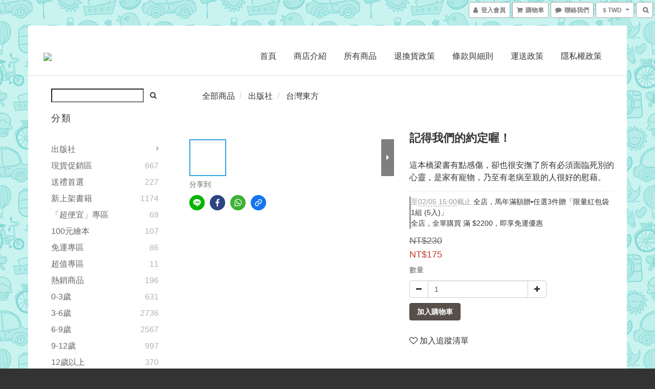

--- FILE ---
content_type: text/html; charset=utf-8
request_url: https://www.ddtbookstore.com/products/%E8%A8%98%E5%BE%97%E6%88%91%E5%80%91%E7%9A%84%E7%B4%84%E5%AE%9A%E5%96%94
body_size: 67667
content:
<!DOCTYPE html>
<html lang="zh-hant">
<head>

  
    <title ng-non-bindable>記得我們的約定喔！</title>

  <meta name="description" content="作者：小手鞠琉衣原文作者：小手鞠 るい譯者： 張桂娥繪者： 高巢和美(たかすかずみ)出版社：台灣東方出版日期：2015/09/01規格：平裝 / 80頁 / 15 x 21 x 0.4 cm 適讀年齡：6-10歲ISBN：9789863380894米兒小姐姐很貼心又很勇敢……不管遇到什麼事，我都會張開雙手環抱她，並小聲說出神奇魔咒：「愛你愛你，超愛你，全世界最愛你了！」作者用擬人的筆法，描述出狗狗米兒與小主人一家深刻動人的親情，用從小到大的時刻相伴表達了如">

    <meta name="keywords" content="記得我們的約定喔,9789863380894">



    <link rel="preload" href="https://cdn.shoplineapp.com/s/javascripts/currencies.js" as="script">

  <link rel="preload" href="https://cdn.shoplineapp.com/assets/fonts/fontawesome-webfont.woff2?v=4.7.0" as="font" type="font/woff2" crossorigin>



      <link rel="preload" as="image" href="https://shoplineimg.com/5be1bc0f2cf7f20001422505/633425b91df7f6002202d6cf/800x.webp?source_format=jpg" media="(max-height: 950px)">

<!-- locale meta -->

<meta name="viewport" content="width=device-width, initial-scale=1.0, viewport-fit=cover">

<meta name="mobile-web-app-capable" content="yes">
<meta name="format-detection" content="telephone=no" />

<meta name="google" value="notranslate">




    <script type="application/ld+json">
    {"@context":"https://schema.org","@type":"WebSite","name":"豆豆虎童書小舖","url":"https://www.ddtbookstore.com"}
    </script>


  <link rel="shortcut icon" type="image/png" href="https://img.shoplineapp.com/media/image_clips/5fee96af0dc395002c5c11b8/original.jpeg?1609471663">

<!-- styles-->
<link rel="preconnect" href="https://fonts.gstatic.com">
<link href='https://fonts.googleapis.com/css?family=Open+Sans:300italic,400italic,600italic,700italic,800italic,400,300,600,700,800&display=swap' type='text/css' as="style" onload="this.rel='stylesheet'" />
<link href='https://fonts.googleapis.com/css?family=Source+Sans+Pro:200,300,400,600,700,900,200italic,300italic,400italic,600italic,700italic,900italic&display=swap' type='text/css' as="style" onload="this.rel='stylesheet'">
    <link rel="stylesheet" media="all" href="https://cdn.shoplineapp.com/assets/common-898e3d282d673c037e3500beff4d8e9de2ee50e01c27252b33520348e0b17da0.css" onload="" />

    <link rel="stylesheet" media="all" href="https://cdn.shoplineapp.com/assets/application-2cf2dbc52324adeef303693d883224cd4701b7a57a709b939703c1a9b0aa98b1.css" onload="" />

      <link rel="stylesheet" media="all" href="https://cdn.shoplineapp.com/assets/themes/boxed-94f68a652c1014e1d5cc0d1c8c4bcfd9df473ce712bbb249aab421ca49cbf46a.css" onload="" />






<style>
  :root {

    --cookie-consent-popup-z-index: 1000;
  }
</style>


  <link rel="stylesheet" media="all" href="https://cdn.shoplineapp.com/packs/css/intl_tel_input-0d9daf73.chunk.css" />




<!-- styles-->



<!-- GLOBAL CONTENT FOR HTML HEAD START-->
	  <link rel="stylesheet" media="all" href="https://cdn.shoplineapp.com/assets/themes/boxed.joyous-f192fb4ac91d23651865e1416f98f8d0868475ab292e0cc859bbfd88a76d805e.css" onload="" />

<!-- GLOBAL CONTENT FOR HTML HEAD END -->


    <style>
    .boxify-image {
      background-size: cover;
    }
    .boxify-image .boxify-image-wrap img,
    .boxify-image.sl-media img {
      object-fit: cover;
    }
    </style>

<!--- Site Ownership Data -->
<!--- Site Ownership Data End-->

<base href="/">

  <style>
    
  </style>
  <meta name="google-site-verification" content="mdlAiH2kB3UaBT171Y59FkEG5L0CApSSKmRfqZZ3Yto" />
<meta name="csrf-param" content="authenticity_token" />
<meta name="csrf-token" content="nVxjZWfKgIBDzqAf+bYPpALDNjKPBmSt2cYseCCPmRYhSiATuZahZnIvHTQpmIWxy1I8Fqs/KhUIksPmV1Tm7g==" />


<!-- Start of Criteo one tag -->
<!-- End of Criteo one tag -->

<meta name="csrf-param" content="authenticity_token" />
<meta name="csrf-token" content="b80eB48Et3KMLN/MGIJpI98JUJ4HG1t9C/L44sZvl7jT211xUViWlL3NYufIrOM2FphauiMiFcXaphd8sbToQA==" />
  

    <meta property="og:title" content="記得我們的約定喔！">

  <meta property="og:type" content="product"/>

    <meta property="og:url" content="https://www.ddtbookstore.com/products/記得我們的約定喔">
    <link rel="canonical" href="https://www.ddtbookstore.com/products/記得我們的約定喔">

  <meta property="og:description" content="作者：小手鞠琉衣原文作者：小手鞠 るい譯者： 張桂娥繪者： 高巢和美(たかすかずみ)出版社：台灣東方出版日期：2015/09/01規格：平裝 / 80頁 / 15 x 21 x 0.4 cm 適讀年齡：6-10歲ISBN：9789863380894米兒小姐姐很貼心又很勇敢……不管遇到什麼事，我都會張開雙手環抱她，並小聲說出神奇魔咒：「愛你愛你，超愛你，全世界最愛你了！」作者用擬人的筆法，描述出狗狗米兒與小主人一家深刻動人的親情，用從小到大的時刻相伴表達了如">

    <meta property="og:image" content="https://img.shoplineapp.com/media/image_clips/633425b91df7f6002202d6cf/original.jpg?1664361913">
    <meta name="thumbnail" content="https://img.shoplineapp.com/media/image_clips/633425b91df7f6002202d6cf/original.jpg?1664361913">

    <meta property="fb:app_id" content="359944371299462">



<script type="text/javascript">
  window.mainConfig = JSON.parse('{\"sessionId\":\"\",\"merchantId\":\"5be1bc0f2cf7f20001422505\",\"appCoreHost\":\"shoplineapp.com\",\"assetHost\":\"https://cdn.shoplineapp.com/packs/\",\"apiBaseUrl\":\"http://shoplineapp.com\",\"eventTrackApi\":\"https://events.shoplytics.com/api\",\"frontCommonsApi\":\"https://front-commons.shoplineapp.com/api\",\"appendToUrl\":\"\",\"env\":\"production\",\"merchantData\":{\"_id\":\"5be1bc0f2cf7f20001422505\",\"addon_limit_enabled\":false,\"base_country_code\":\"TW\",\"base_currency\":{\"id\":\"twd\",\"iso_code\":\"TWD\",\"alternate_symbol\":\"NT$\",\"name\":\"New Taiwan Dollar\",\"symbol_first\":true,\"subunit_to_unit\":1},\"base_currency_code\":\"TWD\",\"beta_feature_keys\":[],\"brand_home_url\":\"https://www.ddtbookstore.com\",\"checkout_setting\":{\"enable_membership_autocheck\":true,\"enable_subscription_autocheck\":false},\"current_plan_key\":\"basket\",\"current_theme_key\":\"boxed\",\"delivery_option_count\":10,\"enabled_stock_reminder\":true,\"handle\":\"ddtbookstore\",\"identifier\":\"\",\"instagram_access_token\":\"\",\"instagram_id\":\"\",\"invoice_activation\":\"active\",\"is_image_service_enabled\":true,\"mobile_logo_media_url\":\"https://img.shoplineapp.com/media/image_clips/5fee9696e66bc90026de6223/original.jpeg?1609471638\",\"name\":\"豆豆虎童書小舖\",\"order_setting\":{\"invoice_activation\":\"active\",\"current_invoice_service_provider\":\"tradevan\",\"short_message_activation\":\"inactive\",\"stock_reminder_activation\":\"true\",\"default_out_of_stock_reminder\":false,\"auto_cancel_expired_orders\":true,\"auto_revert_credit\":true,\"enabled_order_auth_expiry\":true,\"enforce_user_login_on_checkout\":false,\"enable_order_split_einvoice_reissue\":true,\"no_duplicate_uniform_invoice\":true,\"checkout_without_email\":false,\"hourly_auto_invoice\":true,\"enabled_location_id\":false,\"enabled_sf_hidden_product_name\":false,\"customer_return_order\":{\"enabled\":false,\"available_return_days\":\"7\"},\"customer_cancel_order\":{\"enabled\":false,\"auto_revert_credit\":true},\"invoice\":{\"tax_id\":\"\",\"tax_type\":\"1\"},\"invoice_tradevan\":{\"tax_id\":\"74715683\",\"oversea_tax_type\":\"2\",\"tax_type\":\"3\",\"n_p_o_b_a_n\":{\"name\":\"社團法人台灣全球兒童少年援助會\",\"code\":\"9199\",\"short_name\":\"全球兒少\",\"tax_id\":\"26899887\",\"county\":\"臺中市\"},\"source\":{\"business_group_code\":\"SL74715683\",\"business_type_code\":\"SLEC1\"},\"zero_tax_reason\":\"71\"},\"facebook_messenging\":{\"status\":\"active\"},\"status_update_sms\":{\"status\":\"deactivated\"},\"private_info_handle\":{\"enabled\":false,\"custom_fields_enabled\":false}},\"payment_method_count\":7,\"product_setting\":{\"enabled_product_review\":true,\"variation_display\":\"dropdown\",\"price_range_enabled\":false,\"enabled_pos_product_customized_price\":false,\"enabled_pos_product_price_tier\":false,\"preorder_add_to_cart_button_display\":\"depend_on_stock\"},\"promotion_setting\":{\"one_coupon_limit_enabled\":true,\"show_promotion_reminder\":true,\"show_coupon\":true,\"multi_order_discount_strategy\":\"order_or_tier_promotion\",\"order_gift_threshold_mode\":\"after_price_discounts\",\"order_free_shipping_threshold_mode\":\"after_all_discounts\",\"category_item_gift_threshold_mode\":\"before_discounts\",\"category_item_free_shipping_threshold_mode\":\"before_discounts\"},\"rollout_keys\":[\"2FA_google_authenticator\",\"3_layer_category\",\"3_layer_navigation\",\"3_layer_variation\",\"711_CB_13countries\",\"711_CB_pickup_TH\",\"711_c2b_report_v2\",\"711_cross_delivery\",\"AdminCancelRecurringSubscription_V1\",\"BasketSynchronizedToITC_V1\",\"MC_manual_order\",\"MO_Apply_Coupon_Code\",\"StaffCanBeDeleted_V1\",\"SummaryStatement_V1\",\"UTM_export\",\"UTM_register\",\"abandoned_cart_notification\",\"add_system_fontstyle\",\"add_to_cart_revamp\",\"addon_products_limit_10\",\"addon_products_limit_unlimited\",\"addon_quantity\",\"address_format_batch2\",\"address_format_jp\",\"address_format_my\",\"address_format_us\",\"address_format_vn\",\"admin_app_extension\",\"admin_clientele_profile\",\"admin_custom_domain\",\"admin_image_service\",\"admin_logistic_bank_account\",\"admin_manual_order\",\"admin_realtime\",\"admin_vietnam_dong\",\"adminapp_order_form\",\"adminapp_wa_contacts_list\",\"ads_system_new_tab\",\"adyen_my_sc\",\"affiliate_by_product\",\"affiliate_dashboard\",\"alipay_hk_sc\",\"android_pos_agent_clockin_n_out\",\"android_pos_purchase_order_partial_in_storage\",\"android_pos_save_send_receipt\",\"android_pos_v2_force_upgrade_version_1-50-0_date_2025-08-30\",\"app_categories_filtering\",\"app_multiplan\",\"app_subscription_prorated_billing\",\"apply_multi_order_discount\",\"apps_store\",\"apps_store_blog\",\"apps_store_fb_comment\",\"apps_store_wishlist\",\"appstore_free_trial\",\"archive_order_data\",\"archive_order_ui\",\"assign_products_to_category\",\"auth_flow_revamp\",\"auto_credit\",\"auto_credit_notify\",\"auto_credit_percentage\",\"auto_credit_recurring\",\"auto_reply_comment\",\"auto_save_sf_plus_address\",\"availability_buy_online_pickup_instore\",\"availability_preview_buy_online_pickup_instore\",\"back_in_stock_notify\",\"basket_comparising_link_CNY\",\"basket_comparising_link_HKD\",\"basket_comparising_link_TWD\",\"basket_invoice_field\",\"basket_pricing_page_cny\",\"basket_pricing_page_hkd\",\"basket_pricing_page_myr\",\"basket_pricing_page_sgd\",\"basket_pricing_page_thb\",\"basket_pricing_page_twd\",\"basket_pricing_page_usd\",\"basket_pricing_page_vnd\",\"basket_subscription_coupon\",\"basket_subscription_email\",\"bianco_setting\",\"bidding_select_product\",\"bing_ads\",\"birthday_format_v2\",\"block_gtm_for_lighthouse\",\"blog\",\"blog_app\",\"blog_revamp_admin\",\"blog_revamp_admin_category\",\"blog_revamp_doublewrite\",\"blog_revamp_related_products\",\"blog_revamp_shop_category\",\"blog_revamp_singleread\",\"breadcrumb\",\"broadcast_advanced_filters\",\"broadcast_analytics\",\"broadcast_clone\",\"broadcast_email_html\",\"broadcast_facebook_template\",\"broadcast_line_template\",\"broadcast_unsubscribe_email\",\"bulk_action_customer\",\"bulk_action_product\",\"bulk_assign_point\",\"bulk_import_multi_lang\",\"bulk_payment_delivery_setting\",\"bulk_printing_labels_711C2C\",\"bulk_update_dynamic_fields\",\"bulk_update_job\",\"bulk_update_new_fields\",\"bulk_update_product_download_with_filter\",\"bulk_update_tag\",\"bulk_update_tag_enhancement\",\"bundle_add_type\",\"bundle_group\",\"bundle_page\",\"bundle_pricing\",\"bundle_promotion_apply_enhancement\",\"bundle_stackable\",\"buy_button\",\"buy_now_button\",\"buyandget_promotion\",\"callback_service\",\"cancel_order_by_customer\",\"cancel_order_by_customer_v2\",\"cart_addon\",\"cart_addon_condition\",\"cart_addon_limit\",\"cart_use_product_service\",\"cart_uuid\",\"category_banner_multiple\",\"category_limit_unlimited\",\"category_sorting\",\"channel_fb\",\"channel_integration\",\"channel_line\",\"charge_shipping_fee_by_product_qty\",\"chat_widget\",\"chat_widget_facebook\",\"chat_widget_livechat\",\"checkout_membercheckbox_toggle\",\"checkout_setting\",\"cn_pricing_page_2019\",\"combine_orders_app\",\"component_h1_tag\",\"connect_new_facebookpage\",\"consolidated_billing\",\"cookie_consent\",\"country_code\",\"coupon_center_back_to_cart\",\"coupon_notification\",\"coupon_v2\",\"create_staff_revamp\",\"credit_amount_condition_hidden\",\"credit_campaign\",\"credit_condition_5_tier_ec\",\"credit_installment_payment_fee_hidden\",\"credit_point_report\",\"credit_point_triggerpoint\",\"crm_email_custom\",\"crm_notify_preview\",\"crm_sms_custom\",\"crm_sms_notify\",\"cross_shop_tracker\",\"custom_css\",\"custom_home_delivery_tw\",\"custom_notify\",\"custom_order_export\",\"customer_advanced_filter\",\"customer_coupon\",\"customer_custom_field_limit_5\",\"customer_data_secure\",\"customer_edit\",\"customer_export_v2\",\"customer_group\",\"customer_group_analysis\",\"customer_group_filter_p2\",\"customer_group_filter_p3\",\"customer_group_regenerate\",\"customer_group_sendcoupon\",\"customer_import_50000_failure_report\",\"customer_import_v2\",\"customer_import_v3\",\"customer_list\",\"customer_new_report\",\"customer_referral\",\"customer_referral_notify\",\"customer_search_match\",\"customer_tag\",\"dashboard_v2\",\"dashboard_v2_revamp\",\"date_picker_v2\",\"deep_link_support_linepay\",\"deep_link_support_payme\",\"deep_search\",\"default_theme_ultrachic\",\"delivery_time\",\"delivery_time_with_quantity\",\"design_submenu\",\"dev_center_app_store\",\"disable_footer_brand\",\"disable_old_upgrade_reminder\",\"domain_applicable\",\"doris_bien_setting\",\"dusk_setting\",\"ec_order_unlimit\",\"ecpay_expirydate\",\"ecpay_payment_gateway\",\"einvoice_bulk_update\",\"einvoice_edit\",\"einvoice_list_by_day\",\"einvoice_newlogic\",\"einvoice_tradevan\",\"email_credit_expire_notify\",\"email_custom\",\"email_member_forget_password_notify\",\"email_member_register_notify\",\"email_order_notify\",\"email_verification\",\"enable_body_script\",\"enable_calculate_api_promotion_apply\",\"enable_calculate_api_promotion_filter\",\"enable_cart_api\",\"enable_cart_service\",\"enable_corejs_splitting\",\"enable_lazysizes_image_tag\",\"enable_new_css_bundle\",\"enable_order_status_callback_revamp_for_promotion\",\"enable_order_status_callback_revamp_for_storefront\",\"enable_promotion_usage_record\",\"enable_shopjs_splitting\",\"enhanced_catalog_feed\",\"exclude_product\",\"exclude_product_v2\",\"execute_shipment_permission\",\"export_inventory_report_v2\",\"express_cart\",\"extend_reminder\",\"external_redeem_coupon\",\"facebook_ads\",\"facebook_dia\",\"facebook_line_promotion_notify\",\"facebook_login\",\"facebook_messenger_subscription\",\"facebook_notify\",\"facebook_pixel_manager\",\"fb_comment_app\",\"fb_entrance_optimization\",\"fb_feed_unlimit\",\"fb_group\",\"fb_multi_category_feed\",\"fb_offline_conversions_api\",\"fb_pixel_matching\",\"fb_pixel_v2\",\"fb_post_management\",\"fb_product_set\",\"fb_ssapi\",\"fb_sub_button\",\"fbe_oe\",\"fbe_shop\",\"fbe_v2\",\"fbe_v2_edit\",\"feature_alttag_phase1\",\"feature_alttag_phase2\",\"flash_price_campaign\",\"fm_order_receipt\",\"fmt_c2c_newlabel\",\"fmt_revision\",\"footer_builder\",\"footer_builder_new\",\"form_builder\",\"form_builder_access\",\"form_builder_user_management\",\"form_builder_v2_elements\",\"form_builder_v2_receiver\",\"form_builder_v2_report\",\"freeshipping_promotion_condition\",\"get_coupon\",\"get_promotions_by_cart\",\"gift_promotion_condition\",\"gift_shipping_promotion_discount_condition\",\"gifts_limit_10\",\"gifts_limit_unlimited\",\"gmv_revamp\",\"godaddy\",\"google_ads_api\",\"google_ads_manager\",\"google_analytics_4\",\"google_analytics_manager\",\"google_dynamic_remarketing_tag\",\"google_enhanced_conversions\",\"google_preorder_feed\",\"google_product_category_3rdlayer\",\"google_recaptcha\",\"google_remarketing_manager\",\"google_signup_login\",\"google_tag_manager\",\"gp_tw_sc\",\"group_url_bind_post_live\",\"h2_tag_phase1\",\"hct_logistics_bills_report\",\"hidden_product_p2\",\"hide_credit_point_record_balance\",\"hk_pricing_page_2019\",\"hkd_pricing_page_disabled_2020\",\"ig_browser_notify\",\"ig_live\",\"ig_login_entrance\",\"ig_new_api\",\"image_gallery\",\"image_gallery_p2\",\"image_host_by_region\",\"image_limit_100000\",\"image_limit_30000\",\"image_widget_mobile\",\"increase_variation_limit\",\"instagram_create_post\",\"instagram_post_sales\",\"instant_order_form\",\"integrated_label_711\",\"integrated_sfexpress\",\"integration_one\",\"inventory_change_reason\",\"inventory_search_v2\",\"job_api_products_export\",\"job_api_user_export\",\"job_product_import\",\"jquery_v3\",\"kingsman_v2_setting\",\"layout_engine_service_kingsman_blogs\",\"layout_engine_service_kingsman_member_center\",\"layout_engine_service_kingsman_pdp\",\"layout_engine_service_kingsman_plp\",\"layout_engine_service_kingsman_promotions\",\"line_ads_tag\",\"line_broadcast\",\"line_login\",\"line_login_mobile\",\"line_point_cpa_tag\",\"line_shopping_new_fields\",\"live_after_keyword\",\"live_announce_bids\",\"live_announce_buyer\",\"live_bidding\",\"live_bulk_checkoutlink\",\"live_bulk_edit\",\"live_checkout_notification\",\"live_checkout_notification_all\",\"live_checkout_notification_message\",\"live_comment_discount\",\"live_comment_robot\",\"live_create_product_v2\",\"live_crosspost\",\"live_dashboard_product\",\"live_event_discount\",\"live_exclusive_price\",\"live_fb_group\",\"live_fhd_video\",\"live_general_settings\",\"live_group_event\",\"live_host_panel\",\"live_ig_messenger_broadcast\",\"live_ig_product_recommend\",\"live_im_switch\",\"live_keyword_switch\",\"live_line_broadcast\",\"live_line_multidisplay\",\"live_luckydraw_enhancement\",\"live_messenger_broadcast\",\"live_order_block\",\"live_print_advanced\",\"live_product_recommend\",\"live_shopline_keyword\",\"live_stream_settings\",\"locale_revamp\",\"logistic_bill_v2_711_b2c\",\"logistic_bill_v2_711_c2c\",\"logo_favicon\",\"luckydraw_products\",\"luckydraw_qualification\",\"manual_activation\",\"manual_order\",\"manual_order_7-11\",\"manual_order_ec_to_sc\",\"manually_bind_post\",\"mc-history-instant\",\"mc_711crossborder\",\"mc_ad_tag\",\"mc_assign_message\",\"mc_auto_bind_member\",\"mc_autoreply_question\",\"mc_broadcast\",\"mc_bulk_read\",\"mc_chatbot_template\",\"mc_delete_message\",\"mc_edit_cart\",\"mc_history_instant\",\"mc_history_post\",\"mc_im\",\"mc_inbox_autoreply\",\"mc_instant_notifications\",\"mc_invoicetitle_optional\",\"mc_keyword_autotagging\",\"mc_line_broadcast\",\"mc_line_cart\",\"mc_logistics_hct\",\"mc_logistics_tcat\",\"mc_manage_blacklist\",\"mc_mark_todo\",\"mc_new_menu\",\"mc_phone_tag\",\"mc_reminder_unpaid\",\"mc_reply_pic\",\"mc_setting_message\",\"mc_setting_orderform\",\"mc_shop_message_refactor\",\"mc_sort_waitingtime\",\"mc_sort_waitingtime_new\",\"mc_tw_invoice\",\"media_gcp_upload\",\"member_center_profile_revamp\",\"member_import_notify\",\"member_info_reward\",\"member_info_reward_subscription\",\"member_password_setup_notify\",\"member_points\",\"member_points_notify\",\"member_price\",\"membership_tier_double_write\",\"membership_tier_notify\",\"membership_tiers\",\"memebr_center_point_credit_revamp\",\"menu_limit_100\",\"menu_limit_unlimited\",\"merchant_automatic_payment_setting\",\"message_center_v3\",\"message_revamp\",\"mo_remove_discount\",\"mobile_and_email_signup\",\"mobile_signup_p2\",\"modularize_address_format\",\"molpay_credit_card\",\"multi_lang\",\"multicurrency\",\"my_pricing_page_2019\",\"myapp_reauth_alert\",\"myr_pricing_page_disabled_2020\",\"new_app_subscription\",\"new_layout_for_mobile_and_pc\",\"new_onboarding_flow\",\"new_return_management\",\"new_settings_apply_all_promotion\",\"new_signup_flow\",\"new_sinopac_3d\",\"notification_custom_sending_time\",\"npb_theme_philia\",\"npb_widget_font_size_color\",\"ob_revamp\",\"ob_sgstripe\",\"ob_twecpay\",\"oceanpay\",\"old_fbe_removal\",\"onboarding_basketplan\",\"onboarding_handle\",\"one_new_filter\",\"one_page_store\",\"one_page_store_checkout\",\"one_page_store_clone\",\"one_page_store_product_set\",\"online_credit_redemption_toggle\",\"online_store_design\",\"online_store_design_setup_guide_basketplan\",\"order_add_to_cart\",\"order_archive_calculation_revamp_crm_amount\",\"order_archive_calculation_revamp_crm_member\",\"order_archive_product_testing\",\"order_archive_testing\",\"order_archive_testing_crm\",\"order_archive_testing_order_details\",\"order_archive_testing_return_order\",\"order_confirmation_slip_upload\",\"order_custom_field_limit_5\",\"order_custom_notify\",\"order_decoupling_product_revamp\",\"order_discount_stackable\",\"order_export_366day\",\"order_export_v2\",\"order_filter_shipped_date\",\"order_message_broadcast\",\"order_new_source\",\"order_promotion_split\",\"order_search_custom_field\",\"order_search_sku\",\"order_select_across_pages\",\"order_sms_notify\",\"order_split\",\"order_status_non_automation\",\"order_status_tag_color\",\"order_tag\",\"orderemail_new_logic\",\"other_custom_notify\",\"out_of_stock_order\",\"page_builder_revamp\",\"page_builder_revamp_theme_setting\",\"page_builder_section_cache_enabled\",\"page_builder_widget_accordion\",\"page_builder_widget_blog\",\"page_builder_widget_category\",\"page_builder_widget_collage\",\"page_builder_widget_countdown\",\"page_builder_widget_custom_liquid\",\"page_builder_widget_instagram\",\"page_builder_widget_product_text\",\"page_builder_widget_subscription\",\"page_builder_widget_video\",\"page_limit_unlimited\",\"page_use_product_service\",\"page_view_cache\",\"pakpobox\",\"partial_free_shipping\",\"payme\",\"payment_condition\",\"payment_fee_config\",\"payment_image\",\"payment_slip_notify\",\"paypal_upgrade\",\"pdp_image_lightbox\",\"pdp_image_lightbox_icon\",\"pending_subscription\",\"philia_setting\",\"pickup_remember_store\",\"plp_label_wording\",\"plp_product_seourl\",\"plp_variation_selector\",\"point_campaign\",\"point_redeem_to_cash\",\"pos_only_product_settings\",\"pos_retail_store_price\",\"pos_setup_guide_basketplan\",\"post_cancel_connect\",\"post_commerce_stack_comment\",\"post_fanpage_luckydraw\",\"post_fb_group\",\"post_general_setting\",\"post_lock_pd\",\"post_sales_dashboard\",\"postsale_auto_reply\",\"postsale_create_post\",\"postsale_ig_auto_reply\",\"postsales_connect_multiple_posts\",\"preorder_limit\",\"preset_publish\",\"product_available_time\",\"product_cost_permission\",\"product_feed_info\",\"product_feed_manager_availability\",\"product_feed_revamp\",\"product_index_v2\",\"product_info\",\"product_limit_1000\",\"product_limit_unlimited\",\"product_log_v2\",\"product_page_limit_10\",\"product_quantity_update\",\"product_recommendation_abtesting\",\"product_revamp_doublewrite\",\"product_revamp_singleread\",\"product_review_import\",\"product_review_import_installable\",\"product_review_plp\",\"product_review_reward\",\"product_search\",\"product_set_revamp\",\"product_set_v2_enhancement\",\"product_summary\",\"promotion_blacklist\",\"promotion_filter_by_date\",\"promotion_first_purchase\",\"promotion_hour\",\"promotion_limit_100\",\"promotion_limit_unlimited\",\"promotion_minitem\",\"promotion_page\",\"promotion_page_reminder\",\"promotion_page_seo_button\",\"promotion_record_archive_test\",\"promotion_reminder\",\"purchase_limit_campaign\",\"quick_answer\",\"recaptcha_reset_pw\",\"redirect_301_settings\",\"rejected_bill_reminder\",\"remove_fblike_sc\",\"rep_download_log_ip_identity\",\"repay_cookie\",\"replace_janus_interface\",\"replace_lms_old_oa_interface\",\"reports\",\"revert_credit\",\"revert_credit_p2\",\"revert_credit_status\",\"sales_dashboard\",\"sangria_setting\",\"sc_advanced_keyword\",\"sc_alipay_standard\",\"sc_atm\",\"sc_auto_bind_member\",\"sc_autodetect_address\",\"sc_autodetect_paymentslip\",\"sc_autoreply_icebreaker\",\"sc_clearcart\",\"sc_clearcart_all\",\"sc_comment_label\",\"sc_comment_list\",\"sc_conversations_statistics_sunset\",\"sc_download_adminapp\",\"sc_group_pm_commentid\",\"sc_group_webhook\",\"sc_intercom\",\"sc_list_search\",\"sc_mo_711emap\",\"sc_outstock_msg\",\"sc_overall_statistics_api_v3\",\"sc_pickup\",\"sc_product_set\",\"sc_product_variation\",\"sc_slp_subscription_promotion\",\"sc_standard\",\"sc_store_pickup\",\"sc_wa_message_report\",\"scheduled_home_page\",\"search_function_image_gallery\",\"security_center\",\"select_all_customer\",\"select_all_inventory\",\"send_coupon_notification\",\"session_expiration_period\",\"setup_guide_basketplan\",\"sfexpress_centre\",\"sfexpress_eflocker\",\"sfexpress_service\",\"sfexpress_store\",\"sg_onboarding_currency\",\"share_cart_link\",\"shop_builder_plp\",\"shop_category_filter\",\"shop_category_filter_bulk_action\",\"shop_product_search_rate_limit\",\"shop_related_recaptcha\",\"shop_template_advanced_setting\",\"shopback_cashback\",\"shopline_captcha\",\"shopline_email_captcha\",\"shopline_product_reviews\",\"shoplytics_api_ordersales_v4\",\"shoplytics_api_psa_wide_table\",\"shoplytics_benchmark\",\"shoplytics_broadcast_api_v3\",\"shoplytics_channel_store_permission\",\"shoplytics_credit_analysis\",\"shoplytics_customer_refactor_api_v3\",\"shoplytics_date_picker_v2\",\"shoplytics_event_realtime_refactor_api_v3\",\"shoplytics_events_api_v3\",\"shoplytics_export_flex\",\"shoplytics_homepage_v2\",\"shoplytics_invoices_api_v3\",\"shoplytics_lite\",\"shoplytics_membership_tier_growth\",\"shoplytics_orders_api_v3\",\"shoplytics_ordersales_v3\",\"shoplytics_payments_api_v3\",\"shoplytics_pro\",\"shoplytics_product_revamp_api_v3\",\"shoplytics_promotions_api_v3\",\"shoplytics_psa_multi_stores_export\",\"shoplytics_psa_sub_categories\",\"shoplytics_rfim_enhancement_v3\",\"shoplytics_session_metrics\",\"shoplytics_staff_api_v3\",\"shoplytics_to_hd\",\"shopping_session_enabled\",\"signin_register_revamp\",\"skya_setting\",\"sl_admin_inventory_count\",\"sl_admin_inventory_transfer\",\"sl_admin_purchase_order\",\"sl_admin_supplier\",\"sl_logistics_bulk_action\",\"sl_logistics_fmt_freeze\",\"sl_logistics_modularize\",\"sl_payment_alipay\",\"sl_payment_cc\",\"sl_payment_standard_v2\",\"sl_payment_type_check\",\"sl_payments_apple_pay\",\"sl_payments_cc_promo\",\"sl_payments_my_cc\",\"sl_payments_my_fpx\",\"sl_payments_sg_cc\",\"sl_payments_tw_cc\",\"sl_pixel_feed\",\"sl_pos\",\"sl_pos_SHOPLINE_Payments_tw\",\"sl_pos_admin\",\"sl_pos_admin_cancel_order\",\"sl_pos_admin_delete_order\",\"sl_pos_admin_inventory_transfer\",\"sl_pos_admin_order_archive_testing\",\"sl_pos_admin_purchase_order\",\"sl_pos_admin_register_shift\",\"sl_pos_admin_staff\",\"sl_pos_agent_by_channel\",\"sl_pos_agent_clockin_n_out\",\"sl_pos_agent_performance\",\"sl_pos_android_A4_printer\",\"sl_pos_android_check_cart_items_with_local_db\",\"sl_pos_android_order_reduction\",\"sl_pos_android_receipt_enhancement\",\"sl_pos_app_order_archive_testing\",\"sl_pos_app_transaction_filter_enhance\",\"sl_pos_apps_store\",\"sl_pos_bugfender_log_reduction\",\"sl_pos_bulk_import_update_enhancement\",\"sl_pos_check_duplicate_create_order\",\"sl_pos_claim_coupon\",\"sl_pos_convert_order_to_cart_by_snapshot\",\"sl_pos_credit_redeem\",\"sl_pos_customerID_duplicate_check\",\"sl_pos_customer_info_enhancement\",\"sl_pos_customer_product_preference\",\"sl_pos_customized_price\",\"sl_pos_disable_touchid_unlock\",\"sl_pos_discount\",\"sl_pos_einvoice_alert\",\"sl_pos_einvoice_refactor\",\"sl_pos_feature_permission\",\"sl_pos_force_upgrade_1-109-0\",\"sl_pos_force_upgrade_1-110-1\",\"sl_pos_free_gifts_promotion\",\"sl_pos_from_Swift_to_OC\",\"sl_pos_iOS_A4_printer\",\"sl_pos_iOS_app_transaction_filter_enhance\",\"sl_pos_iOS_cashier_revamp_cart\",\"sl_pos_iOS_cashier_revamp_product_list\",\"sl_pos_iPadOS_version_upgrade_remind_16_0_0\",\"sl_pos_initiate_couchbase\",\"sl_pos_inventory_count\",\"sl_pos_inventory_count_difference_reason\",\"sl_pos_inventory_count_for_selected_products\",\"sl_pos_inventory_feature_module\",\"sl_pos_inventory_transfer_app_can_create_note_date\",\"sl_pos_inventory_transfer_insert_enhancement\",\"sl_pos_inventory_transfer_request\",\"sl_pos_invoice_carrier_scan\",\"sl_pos_invoice_product_name_filter\",\"sl_pos_invoice_swiftUI_revamp\",\"sl_pos_invoice_toast_show\",\"sl_pos_ios_receipt_info_enhancement\",\"sl_pos_ios_small_label_enhancement\",\"sl_pos_ios_version_upgrade_remind\",\"sl_pos_itc\",\"sl_pos_logo_terms_and_condition\",\"sl_pos_member_points\",\"sl_pos_member_price\",\"sl_pos_multiple_payments\",\"sl_pos_new_report_customer_analysis\",\"sl_pos_new_report_daily_payment_methods\",\"sl_pos_new_report_overview\",\"sl_pos_new_report_product_preorder\",\"sl_pos_new_report_transaction_detail\",\"sl_pos_no_minimum_age\",\"sl_pos_one_einvoice_setting\",\"sl_pos_order_reduction\",\"sl_pos_order_refactor_admin\",\"sl_pos_order_upload_using_pos_service\",\"sl_pos_partial_return\",\"sl_pos_password_setting_refactor\",\"sl_pos_payment\",\"sl_pos_payment_method_picture\",\"sl_pos_payment_method_prioritized_and_hidden\",\"sl_pos_payoff_preorder\",\"sl_pos_pin_products\",\"sl_pos_price_by_channel\",\"sl_pos_product_add_to_cart_refactor\",\"sl_pos_product_set\",\"sl_pos_product_variation_ui\",\"sl_pos_promotion\",\"sl_pos_promotion_by_channel\",\"sl_pos_purchase_order_onlinestore\",\"sl_pos_purchase_order_partial_in_storage\",\"sl_pos_receipt_enhancement\",\"sl_pos_receipt_information\",\"sl_pos_receipt_preorder_return_enhancement\",\"sl_pos_receipt_setting_by_channel\",\"sl_pos_receipt_swiftUI_revamp\",\"sl_pos_register_shift\",\"sl_pos_report_shoplytics_psi\",\"sl_pos_revert_credit\",\"sl_pos_save_send_receipt\",\"sl_pos_shopline_payment_invoice_new_flow\",\"sl_pos_show_coupon\",\"sl_pos_stock_refactor\",\"sl_pos_supplier_refactor\",\"sl_pos_terminal_bills\",\"sl_pos_terminal_settlement\",\"sl_pos_terminal_tw\",\"sl_pos_toast_revamp\",\"sl_pos_transaction_conflict\",\"sl_pos_transaction_view_admin\",\"sl_pos_transfer_onlinestore\",\"sl_pos_user_permission\",\"sl_pos_variation_setting_refactor\",\"sl_purchase_order_search_create_enhancement\",\"slp_bank_promotion\",\"slp_product_subscription\",\"slp_remember_credit_card\",\"slp_swap\",\"smart_omo_appstore\",\"smart_omo_credits\",\"smart_omo_customer_tag_note\",\"smart_omo_express_cart\",\"smart_omo_points\",\"smart_omo_redeem_coupon\",\"smart_omo_send_coupon\",\"smart_omo_show_coupon\",\"smart_product_recommendation\",\"smart_product_recommendation_plus\",\"smart_product_recommendation_regular\",\"smart_recommended_related_products\",\"sms_custom\",\"sms_with_shop_name\",\"social_channel_revamp\",\"social_channel_user\",\"social_name_in_order\",\"split_order_applied_creditpoint\",\"sso_lang_th\",\"sso_lang_vi\",\"staff_elasticsearch\",\"staff_limit_5\",\"staff_service_migration\",\"static_resource_host_by_region\",\"stop_slp_approvedemail\",\"store_crm_pwa\",\"store_pick_up\",\"store_referral_export_import\",\"store_referral_setting\",\"storefront_app_extension\",\"storefront_return\",\"stripe_3d_secure\",\"stripe_3ds_cny\",\"stripe_3ds_hkd\",\"stripe_3ds_myr\",\"stripe_3ds_sgd\",\"stripe_3ds_thb\",\"stripe_3ds_usd\",\"stripe_3ds_vnd\",\"stripe_google_pay\",\"stripe_payment_intents\",\"stripe_radar\",\"stripe_subscription_my_account\",\"structured_data\",\"sub_sgstripe\",\"subscription_config_edit\",\"subscription_config_edit_delivery_payment\",\"subscription_currency\",\"tappay_3D_secure\",\"tappay_sdk_v2_3_2\",\"tappay_sdk_v3\",\"tax_inclusive_setting\",\"taxes_settings\",\"tcat_711pickup_sl_logisitics\",\"tcat_logistics_bills_report\",\"tcat_newlabel\",\"th_pricing_page_2020\",\"thb_pricing_page_disabled_2020\",\"theme_bianco\",\"theme_doris_bien\",\"theme_kingsman_v2\",\"theme_level_3\",\"theme_sangria\",\"theme_ultrachic\",\"tier_birthday_credit\",\"tier_member_points\",\"tier_member_price\",\"tier_reward_app_availability\",\"tier_reward_app_p2\",\"tier_reward_credit\",\"tnc-checkbox\",\"toggle_mobile_category\",\"tw_app_shopback_cashback\",\"tw_fm_sms\",\"tw_pricing_page_2019\",\"tw_stripe_subscription\",\"twd_pricing_page_disabled_2020\",\"uc_integration\",\"uc_v2_endpoints\",\"ultra_setting\",\"unified_admin\",\"use_ngram_for_order_search\",\"user_center_social_channel\",\"user_credits\",\"variant_image_selector\",\"variant_saleprice_cost_weight\",\"variation_label_swatches\",\"varm_setting\",\"vn_pricing_page_2020\",\"vnd_pricing_page_disabled_2020\",\"whatsapp_extension\",\"whatsapp_order_form\",\"whatsapp_orderstatus_toggle\",\"wishlist_app\",\"yahoo_dot\",\"zotabox_installable\"],\"shop_default_home_url\":\"https://ddtbookstore.shoplineapp.com\",\"shop_status\":\"open\",\"show_sold_out\":true,\"sl_payment_merchant_id\":\"1403916827175819264\",\"supported_languages\":[\"en\",\"zh-hant\"],\"tags\":[\"book\"],\"time_zone\":\"Asia/Taipei\",\"updated_at\":\"2026-01-31T14:52:40.993Z\",\"user_setting\":{\"_id\":\"5be1bc0fc95ff90015f39245\",\"created_at\":\"2018-11-06T16:06:39.436Z\",\"data\":{\"general_fields\":[{\"type\":\"gender\",\"options\":{\"order\":{\"include\":\"false\",\"required\":\"false\"},\"signup\":{\"include\":\"true\",\"required\":\"true\"},\"profile\":{\"include\":\"true\",\"required\":\"true\"}}},{\"type\":\"birthday\",\"options\":{\"order\":{\"include\":\"false\",\"required\":\"false\"},\"signup\":{\"include\":\"true\",\"required\":\"true\"},\"profile\":{\"include\":\"true\",\"required\":\"true\"}}}],\"minimum_age_limit\":\"13\",\"custom_fields\":[{\"type\":\"text\",\"name_translations\":{\"zh-hant\":\"地址\"},\"options\":{\"order\":{\"include\":\"true\",\"required\":\"false\"},\"signup\":{\"include\":\"true\",\"required\":\"true\"},\"profile\":{\"include\":\"true\",\"required\":\"true\"}},\"field_id\":\"5cc7e66897471a003bec9059\",\"member_info_reward\":\"true\"},{\"type\":\"text\",\"name_translations\":{\"zh-hant\":\"連絡電話\"},\"options\":{\"order\":{\"include\":\"true\",\"required\":\"true\"},\"signup\":{\"include\":\"true\",\"required\":\"true\"},\"profile\":{\"include\":\"true\",\"required\":\"true\"}},\"field_id\":\"5cc7e66897471a003bec905a\",\"member_info_reward\":\"true\"}],\"signup_method\":\"email_and_mobile\",\"sms_verification\":{\"status\":\"true\",\"supported_countries\":[\"*\"]},\"facebook_login\":{\"status\":\"active\",\"app_id\":\"359944371299462\"},\"google_login\":{\"status\":\"inactive\",\"client_id\":\"\",\"client_secret\":\"\"},\"enable_facebook_comment\":{\"status\":\"active\"},\"facebook_comment\":\"\",\"line_login\":\"\",\"recaptcha_signup\":{\"status\":\"false\",\"site_key\":\"6Ld18aAUAAAAAKOkBdmI3MYUKzdTTyn9UrQ6nJ4o\"},\"email_verification\":{\"status\":\"true\"},\"login_with_verification\":{\"status\":\"false\"},\"upgrade_reminder\":{\"status\":\"active\"},\"enable_member_point\":false,\"enable_user_credit\":true,\"birthday_format\":\"YYYY/MM/DD\",\"send_birthday_credit_period\":\"daily\",\"member_info_reward\":{\"enabled\":true,\"reward_on\":[\"name\",\"email\",\"mobile_phone\",\"birthday\",\"gender\"],\"subscription_reward_on\":[\"email\"],\"coupons\":{\"enabled\":false,\"promotion_ids\":[]}},\"enable_age_policy\":false,\"force_complete_info\":false,\"member_info_reward_credit\":{\"sms\":{\"status\":\"active\"},\"email\":{\"status\":\"active\"},\"line_mes_api\":{\"status\":\"inactive\"}}},\"item_type\":\"\",\"key\":\"users\",\"name\":null,\"owner_id\":\"5be1bc0f2cf7f20001422505\",\"owner_type\":\"Merchant\",\"publish_status\":\"published\",\"status\":\"active\",\"updated_at\":\"2025-07-29T06:23:51.131Z\",\"value\":null}},\"localeData\":{\"loadedLanguage\":{\"name\":\"繁體中文\",\"code\":\"zh-hant\"},\"supportedLocales\":[{\"name\":\"English\",\"code\":\"en\"},{\"name\":\"繁體中文\",\"code\":\"zh-hant\"}]},\"currentUser\":null,\"themeSettings\":{\"theme_color\":\"simple.green\",\"header_mode\":\"left\",\"categories_collapsed\":true,\"mobile_categories_collapsed\":true,\"image_fill\":true,\"hide_language_selector\":true,\"is_multicurrency_enabled\":true,\"show_promotions_on_product\":true,\"enabled_quick_cart\":true,\"opens_in_new_tab\":true,\"enabled_wish_list\":true,\"category_page\":\"24\",\"mobile_categories_removed\":false,\"buy_now_button\":{\"enabled\":false,\"color\":\"fb7813\"},\"enable_gdpr_cookies_banner\":false,\"plp_wishlist\":false,\"variation_image_selector_enabled\":false,\"variation_image_selector_variation\":1,\"plp_variation_selector\":{\"enabled\":false,\"show_variation\":1},\"background_pattern\":\"boxed.joyous\"},\"isMultiCurrencyEnabled\":true,\"features\":{\"plans\":{\"free\":{\"member_price\":false,\"cart_addon\":false,\"google_analytics_ecommerce\":false,\"membership\":false,\"shopline_logo\":true,\"user_credit\":{\"manaul\":false,\"auto\":false},\"variant_image_selector\":false},\"standard\":{\"member_price\":false,\"cart_addon\":false,\"google_analytics_ecommerce\":false,\"membership\":false,\"shopline_logo\":true,\"user_credit\":{\"manaul\":false,\"auto\":false},\"variant_image_selector\":false},\"starter\":{\"member_price\":false,\"cart_addon\":false,\"google_analytics_ecommerce\":false,\"membership\":false,\"shopline_logo\":true,\"user_credit\":{\"manaul\":false,\"auto\":false},\"variant_image_selector\":false},\"pro\":{\"member_price\":false,\"cart_addon\":false,\"google_analytics_ecommerce\":false,\"membership\":false,\"shopline_logo\":false,\"user_credit\":{\"manaul\":false,\"auto\":false},\"variant_image_selector\":false},\"business\":{\"member_price\":false,\"cart_addon\":false,\"google_analytics_ecommerce\":true,\"membership\":true,\"shopline_logo\":false,\"user_credit\":{\"manaul\":false,\"auto\":false},\"facebook_comments_plugin\":true,\"variant_image_selector\":false},\"basic\":{\"member_price\":false,\"cart_addon\":false,\"google_analytics_ecommerce\":false,\"membership\":false,\"shopline_logo\":false,\"user_credit\":{\"manaul\":false,\"auto\":false},\"variant_image_selector\":false},\"basic2018\":{\"member_price\":false,\"cart_addon\":false,\"google_analytics_ecommerce\":false,\"membership\":false,\"shopline_logo\":true,\"user_credit\":{\"manaul\":false,\"auto\":false},\"variant_image_selector\":false},\"sc\":{\"member_price\":false,\"cart_addon\":false,\"google_analytics_ecommerce\":true,\"membership\":false,\"shopline_logo\":true,\"user_credit\":{\"manaul\":false,\"auto\":false},\"facebook_comments_plugin\":true,\"facebook_chat_plugin\":true,\"variant_image_selector\":false},\"advanced\":{\"member_price\":false,\"cart_addon\":false,\"google_analytics_ecommerce\":true,\"membership\":false,\"shopline_logo\":false,\"user_credit\":{\"manaul\":false,\"auto\":false},\"facebook_comments_plugin\":true,\"facebook_chat_plugin\":true,\"variant_image_selector\":false},\"premium\":{\"member_price\":true,\"cart_addon\":true,\"google_analytics_ecommerce\":true,\"membership\":true,\"shopline_logo\":false,\"user_credit\":{\"manaul\":true,\"auto\":true},\"google_dynamic_remarketing\":true,\"facebook_comments_plugin\":true,\"facebook_chat_plugin\":true,\"wish_list\":true,\"facebook_messenger_subscription\":true,\"product_feed\":true,\"express_checkout\":true,\"variant_image_selector\":true},\"enterprise\":{\"member_price\":true,\"cart_addon\":true,\"google_analytics_ecommerce\":true,\"membership\":true,\"shopline_logo\":false,\"user_credit\":{\"manaul\":true,\"auto\":true},\"google_dynamic_remarketing\":true,\"facebook_comments_plugin\":true,\"facebook_chat_plugin\":true,\"wish_list\":true,\"facebook_messenger_subscription\":true,\"product_feed\":true,\"express_checkout\":true,\"variant_image_selector\":true},\"crossborder\":{\"member_price\":true,\"cart_addon\":true,\"google_analytics_ecommerce\":true,\"membership\":true,\"shopline_logo\":false,\"user_credit\":{\"manaul\":true,\"auto\":true},\"google_dynamic_remarketing\":true,\"facebook_comments_plugin\":true,\"facebook_chat_plugin\":true,\"wish_list\":true,\"facebook_messenger_subscription\":true,\"product_feed\":true,\"express_checkout\":true,\"variant_image_selector\":true},\"o2o\":{\"member_price\":true,\"cart_addon\":true,\"google_analytics_ecommerce\":true,\"membership\":true,\"shopline_logo\":false,\"user_credit\":{\"manaul\":true,\"auto\":true},\"google_dynamic_remarketing\":true,\"facebook_comments_plugin\":true,\"facebook_chat_plugin\":true,\"wish_list\":true,\"facebook_messenger_subscription\":true,\"product_feed\":true,\"express_checkout\":true,\"subscription_product\":true,\"variant_image_selector\":true}}},\"requestCountry\":\"US\",\"trackerEventData\":{\"Product ID\":\"6334282c238fc00016b04b77\"},\"isRecaptchaEnabled\":false,\"isRecaptchaEnterprise\":true,\"recaptchaEnterpriseSiteKey\":\"6LeMcv0hAAAAADjAJkgZLpvEiuc6migO0KyLEadr\",\"recaptchaEnterpriseCheckboxSiteKey\":\"6LfQVEEoAAAAAAzllcvUxDYhfywH7-aY52nsJ2cK\",\"recaptchaSiteKey\":\"6LeMcv0hAAAAADjAJkgZLpvEiuc6migO0KyLEadr\",\"currencyData\":{\"supportedCurrencies\":[{\"name\":\"$ HKD\",\"symbol\":\"$\",\"iso_code\":\"hkd\"},{\"name\":\"P MOP\",\"symbol\":\"P\",\"iso_code\":\"mop\"},{\"name\":\"¥ CNY\",\"symbol\":\"¥\",\"iso_code\":\"cny\"},{\"name\":\"$ TWD\",\"symbol\":\"$\",\"iso_code\":\"twd\"},{\"name\":\"$ USD\",\"symbol\":\"$\",\"iso_code\":\"usd\"},{\"name\":\"$ SGD\",\"symbol\":\"$\",\"iso_code\":\"sgd\"},{\"name\":\"€ EUR\",\"symbol\":\"€\",\"iso_code\":\"eur\"},{\"name\":\"$ AUD\",\"symbol\":\"$\",\"iso_code\":\"aud\"},{\"name\":\"£ GBP\",\"symbol\":\"£\",\"iso_code\":\"gbp\"},{\"name\":\"₱ PHP\",\"symbol\":\"₱\",\"iso_code\":\"php\"},{\"name\":\"RM MYR\",\"symbol\":\"RM\",\"iso_code\":\"myr\"},{\"name\":\"฿ THB\",\"symbol\":\"฿\",\"iso_code\":\"thb\"},{\"name\":\"د.إ AED\",\"symbol\":\"د.إ\",\"iso_code\":\"aed\"},{\"name\":\"¥ JPY\",\"symbol\":\"¥\",\"iso_code\":\"jpy\"},{\"name\":\"$ BND\",\"symbol\":\"$\",\"iso_code\":\"bnd\"},{\"name\":\"₩ KRW\",\"symbol\":\"₩\",\"iso_code\":\"krw\"},{\"name\":\"Rp IDR\",\"symbol\":\"Rp\",\"iso_code\":\"idr\"},{\"name\":\"₫ VND\",\"symbol\":\"₫\",\"iso_code\":\"vnd\"},{\"name\":\"$ CAD\",\"symbol\":\"$\",\"iso_code\":\"cad\"}],\"requestCountryCurrencyCode\":\"TWD\"},\"previousUrl\":\"\",\"checkoutLandingPath\":\"/cart\",\"webpSupported\":true,\"pageType\":\"products-show\",\"paypalCnClientId\":\"AYVtr8kMzEyRCw725vQM_-hheFyo1FuWeaup4KPSvU1gg44L-NG5e2PNcwGnMo2MLCzGRg4eVHJhuqBP\",\"efoxPayVersion\":\"1.0.60\",\"universalPaymentSDKUrl\":\"https://cdn.myshopline.com\",\"shoplinePaymentCashierSDKUrl\":\"https://cdn.myshopline.com/pay/paymentElement/1.7.1/index.js\",\"shoplinePaymentV2Env\":\"prod\",\"shoplinePaymentGatewayEnv\":\"prod\",\"currentPath\":\"/products/%E8%A8%98%E5%BE%97%E6%88%91%E5%80%91%E7%9A%84%E7%B4%84%E5%AE%9A%E5%96%94\",\"isExceedCartLimitation\":null,\"familyMartEnv\":\"prod\",\"familyMartConfig\":{\"cvsname\":\"familymart.shoplineapp.com\"},\"familyMartFrozenConfig\":{\"cvsname\":\"familymartfreeze.shoplineapp.com\",\"cvslink\":\"https://familymartfreeze.shoplineapp.com/familymart_freeze_callback\",\"emap\":\"https://ecmfme.map.com.tw/ReceiveOrderInfo.aspx\"},\"pageIdentifier\":\"product_detail\",\"staticResourceHost\":\"https://static.shoplineapp.com/\",\"facebookAppId\":\"467428936681900\",\"facebookSdkVersion\":\"v2.7\",\"criteoAccountId\":null,\"criteoEmail\":null,\"shoplineCaptchaEnv\":\"prod\",\"shoplineCaptchaPublicKey\":\"MIGfMA0GCSqGSIb3DQEBAQUAA4GNADCBiQKBgQCUXpOVJR72RcVR8To9lTILfKJnfTp+f69D2azJDN5U9FqcZhdYfrBegVRKxuhkwdn1uu6Er9PWV4Tp8tRuHYnlU+U72NRpb0S3fmToXL3KMKw/4qu2B3EWtxeh/6GPh3leTvMteZpGRntMVmJCJdS8PY1CG0w6QzZZ5raGKXQc2QIDAQAB\",\"defaultBlockedSmsCountries\":\"PS,MG,KE,AO,KG,UG,AZ,ZW,TJ,NG,GT,DZ,BD,BY,AF,LK,MA,EH,MM,EG,LV,OM,LT,UA,RU,KZ,KH,LY,ML,MW,IR,EE\"}');
</script>

  <script
    src="https://browser.sentry-cdn.com/6.8.0/bundle.tracing.min.js"
    integrity="sha384-PEpz3oi70IBfja8491RPjqj38s8lBU9qHRh+tBurFb6XNetbdvlRXlshYnKzMB0U"
    crossorigin="anonymous"
    defer
  ></script>
  <script
    src="https://browser.sentry-cdn.com/6.8.0/captureconsole.min.js"
    integrity="sha384-FJ5n80A08NroQF9DJzikUUhiCaQT2rTIYeJyHytczDDbIiejfcCzBR5lQK4AnmVt"
    crossorigin="anonymous"
    defer
  ></script>

<script>
  function sriOnError (event) {
    if (window.Sentry) window.Sentry.captureException(event);

    var script = document.createElement('script');
    var srcDomain = new URL(this.src).origin;
    script.src = this.src.replace(srcDomain, '');
    if (this.defer) script.setAttribute("defer", "defer");
    document.getElementsByTagName('head')[0].insertBefore(script, null);
  }
</script>

<script>window.lazySizesConfig={},Object.assign(window.lazySizesConfig,{lazyClass:"sl-lazy",loadingClass:"sl-lazyloading",loadedClass:"sl-lazyloaded",preloadClass:"sl-lazypreload",errorClass:"sl-lazyerror",iframeLoadMode:"1",loadHidden:!1});</script>
<script>!function(e,t){var a=t(e,e.document,Date);e.lazySizes=a,"object"==typeof module&&module.exports&&(module.exports=a)}("undefined"!=typeof window?window:{},function(e,t,a){"use strict";var n,i;if(function(){var t,a={lazyClass:"lazyload",loadedClass:"lazyloaded",loadingClass:"lazyloading",preloadClass:"lazypreload",errorClass:"lazyerror",autosizesClass:"lazyautosizes",fastLoadedClass:"ls-is-cached",iframeLoadMode:0,srcAttr:"data-src",srcsetAttr:"data-srcset",sizesAttr:"data-sizes",minSize:40,customMedia:{},init:!0,expFactor:1.5,hFac:.8,loadMode:2,loadHidden:!0,ricTimeout:0,throttleDelay:125};for(t in i=e.lazySizesConfig||e.lazysizesConfig||{},a)t in i||(i[t]=a[t])}(),!t||!t.getElementsByClassName)return{init:function(){},cfg:i,noSupport:!0};var s,o,r,l,c,d,u,f,m,y,h,z,g,v,p,C,b,A,E,_,w,M,N,x,L,W,S,B,T,F,R,D,k,H,O,P,$,q,I,U,j,G,J,K,Q,V=t.documentElement,X=e.HTMLPictureElement,Y="addEventListener",Z="getAttribute",ee=e[Y].bind(e),te=e.setTimeout,ae=e.requestAnimationFrame||te,ne=e.requestIdleCallback,ie=/^picture$/i,se=["load","error","lazyincluded","_lazyloaded"],oe={},re=Array.prototype.forEach,le=function(e,t){return oe[t]||(oe[t]=new RegExp("(\\s|^)"+t+"(\\s|$)")),oe[t].test(e[Z]("class")||"")&&oe[t]},ce=function(e,t){le(e,t)||e.setAttribute("class",(e[Z]("class")||"").trim()+" "+t)},de=function(e,t){var a;(a=le(e,t))&&e.setAttribute("class",(e[Z]("class")||"").replace(a," "))},ue=function(e,t,a){var n=a?Y:"removeEventListener";a&&ue(e,t),se.forEach(function(a){e[n](a,t)})},fe=function(e,a,i,s,o){var r=t.createEvent("Event");return i||(i={}),i.instance=n,r.initEvent(a,!s,!o),r.detail=i,e.dispatchEvent(r),r},me=function(t,a){var n;!X&&(n=e.picturefill||i.pf)?(a&&a.src&&!t[Z]("srcset")&&t.setAttribute("srcset",a.src),n({reevaluate:!0,elements:[t]})):a&&a.src&&(t.src=a.src)},ye=function(e,t){return(getComputedStyle(e,null)||{})[t]},he=function(e,t,a){for(a=a||e.offsetWidth;a<i.minSize&&t&&!e._lazysizesWidth;)a=t.offsetWidth,t=t.parentNode;return a},ze=(l=[],c=r=[],d=function(){var e=c;for(c=r.length?l:r,s=!0,o=!1;e.length;)e.shift()();s=!1},u=function(e,a){s&&!a?e.apply(this,arguments):(c.push(e),o||(o=!0,(t.hidden?te:ae)(d)))},u._lsFlush=d,u),ge=function(e,t){return t?function(){ze(e)}:function(){var t=this,a=arguments;ze(function(){e.apply(t,a)})}},ve=function(e){var t,n=0,s=i.throttleDelay,o=i.ricTimeout,r=function(){t=!1,n=a.now(),e()},l=ne&&o>49?function(){ne(r,{timeout:o}),o!==i.ricTimeout&&(o=i.ricTimeout)}:ge(function(){te(r)},!0);return function(e){var i;(e=!0===e)&&(o=33),t||(t=!0,(i=s-(a.now()-n))<0&&(i=0),e||i<9?l():te(l,i))}},pe=function(e){var t,n,i=99,s=function(){t=null,e()},o=function(){var e=a.now()-n;e<i?te(o,i-e):(ne||s)(s)};return function(){n=a.now(),t||(t=te(o,i))}},Ce=(_=/^img$/i,w=/^iframe$/i,M="onscroll"in e&&!/(gle|ing)bot/.test(navigator.userAgent),N=0,x=0,L=0,W=-1,S=function(e){L--,(!e||L<0||!e.target)&&(L=0)},B=function(e){return null==E&&(E="hidden"==ye(t.body,"visibility")),E||!("hidden"==ye(e.parentNode,"visibility")&&"hidden"==ye(e,"visibility"))},T=function(e,a){var n,i=e,s=B(e);for(p-=a,A+=a,C-=a,b+=a;s&&(i=i.offsetParent)&&i!=t.body&&i!=V;)(s=(ye(i,"opacity")||1)>0)&&"visible"!=ye(i,"overflow")&&(n=i.getBoundingClientRect(),s=b>n.left&&C<n.right&&A>n.top-1&&p<n.bottom+1);return s},R=ve(F=function(){var e,a,s,o,r,l,c,d,u,y,z,_,w=n.elements;if(n.extraElements&&n.extraElements.length>0&&(w=Array.from(w).concat(n.extraElements)),(h=i.loadMode)&&L<8&&(e=w.length)){for(a=0,W++;a<e;a++)if(w[a]&&!w[a]._lazyRace)if(!M||n.prematureUnveil&&n.prematureUnveil(w[a]))q(w[a]);else if((d=w[a][Z]("data-expand"))&&(l=1*d)||(l=x),y||(y=!i.expand||i.expand<1?V.clientHeight>500&&V.clientWidth>500?500:370:i.expand,n._defEx=y,z=y*i.expFactor,_=i.hFac,E=null,x<z&&L<1&&W>2&&h>2&&!t.hidden?(x=z,W=0):x=h>1&&W>1&&L<6?y:N),u!==l&&(g=innerWidth+l*_,v=innerHeight+l,c=-1*l,u=l),s=w[a].getBoundingClientRect(),(A=s.bottom)>=c&&(p=s.top)<=v&&(b=s.right)>=c*_&&(C=s.left)<=g&&(A||b||C||p)&&(i.loadHidden||B(w[a]))&&(m&&L<3&&!d&&(h<3||W<4)||T(w[a],l))){if(q(w[a]),r=!0,L>9)break}else!r&&m&&!o&&L<4&&W<4&&h>2&&(f[0]||i.preloadAfterLoad)&&(f[0]||!d&&(A||b||C||p||"auto"!=w[a][Z](i.sizesAttr)))&&(o=f[0]||w[a]);o&&!r&&q(o)}}),k=ge(D=function(e){var t=e.target;t._lazyCache?delete t._lazyCache:(S(e),ce(t,i.loadedClass),de(t,i.loadingClass),ue(t,H),fe(t,"lazyloaded"))}),H=function(e){k({target:e.target})},O=function(e,t){var a=e.getAttribute("data-load-mode")||i.iframeLoadMode;0==a?e.contentWindow.location.replace(t):1==a&&(e.src=t)},P=function(e){var t,a=e[Z](i.srcsetAttr);(t=i.customMedia[e[Z]("data-media")||e[Z]("media")])&&e.setAttribute("media",t),a&&e.setAttribute("srcset",a)},$=ge(function(e,t,a,n,s){var o,r,l,c,d,u;(d=fe(e,"lazybeforeunveil",t)).defaultPrevented||(n&&(a?ce(e,i.autosizesClass):e.setAttribute("sizes",n)),r=e[Z](i.srcsetAttr),o=e[Z](i.srcAttr),s&&(c=(l=e.parentNode)&&ie.test(l.nodeName||"")),u=t.firesLoad||"src"in e&&(r||o||c),d={target:e},ce(e,i.loadingClass),u&&(clearTimeout(y),y=te(S,2500),ue(e,H,!0)),c&&re.call(l.getElementsByTagName("source"),P),r?e.setAttribute("srcset",r):o&&!c&&(w.test(e.nodeName)?O(e,o):e.src=o),s&&(r||c)&&me(e,{src:o})),e._lazyRace&&delete e._lazyRace,de(e,i.lazyClass),ze(function(){var t=e.complete&&e.naturalWidth>1;u&&!t||(t&&ce(e,i.fastLoadedClass),D(d),e._lazyCache=!0,te(function(){"_lazyCache"in e&&delete e._lazyCache},9)),"lazy"==e.loading&&L--},!0)}),q=function(e){if(!e._lazyRace){var t,a=_.test(e.nodeName),n=a&&(e[Z](i.sizesAttr)||e[Z]("sizes")),s="auto"==n;(!s&&m||!a||!e[Z]("src")&&!e.srcset||e.complete||le(e,i.errorClass)||!le(e,i.lazyClass))&&(t=fe(e,"lazyunveilread").detail,s&&be.updateElem(e,!0,e.offsetWidth),e._lazyRace=!0,L++,$(e,t,s,n,a))}},I=pe(function(){i.loadMode=3,R()}),j=function(){m||(a.now()-z<999?te(j,999):(m=!0,i.loadMode=3,R(),ee("scroll",U,!0)))},{_:function(){z=a.now(),n.elements=t.getElementsByClassName(i.lazyClass),f=t.getElementsByClassName(i.lazyClass+" "+i.preloadClass),ee("scroll",R,!0),ee("resize",R,!0),ee("pageshow",function(e){if(e.persisted){var a=t.querySelectorAll("."+i.loadingClass);a.length&&a.forEach&&ae(function(){a.forEach(function(e){e.complete&&q(e)})})}}),e.MutationObserver?new MutationObserver(R).observe(V,{childList:!0,subtree:!0,attributes:!0}):(V[Y]("DOMNodeInserted",R,!0),V[Y]("DOMAttrModified",R,!0),setInterval(R,999)),ee("hashchange",R,!0),["focus","mouseover","click","load","transitionend","animationend"].forEach(function(e){t[Y](e,R,!0)}),/d$|^c/.test(t.readyState)?j():(ee("load",j),t[Y]("DOMContentLoaded",R),te(j,2e4)),n.elements.length?(F(),ze._lsFlush()):R()},checkElems:R,unveil:q,_aLSL:U=function(){3==i.loadMode&&(i.loadMode=2),I()}}),be=(J=ge(function(e,t,a,n){var i,s,o;if(e._lazysizesWidth=n,n+="px",e.setAttribute("sizes",n),ie.test(t.nodeName||""))for(s=0,o=(i=t.getElementsByTagName("source")).length;s<o;s++)i[s].setAttribute("sizes",n);a.detail.dataAttr||me(e,a.detail)}),K=function(e,t,a){var n,i=e.parentNode;i&&(a=he(e,i,a),(n=fe(e,"lazybeforesizes",{width:a,dataAttr:!!t})).defaultPrevented||(a=n.detail.width)&&a!==e._lazysizesWidth&&J(e,i,n,a))},{_:function(){G=t.getElementsByClassName(i.autosizesClass),ee("resize",Q)},checkElems:Q=pe(function(){var e,t=G.length;if(t)for(e=0;e<t;e++)K(G[e])}),updateElem:K}),Ae=function(){!Ae.i&&t.getElementsByClassName&&(Ae.i=!0,be._(),Ce._())};return te(function(){i.init&&Ae()}),n={cfg:i,autoSizer:be,loader:Ce,init:Ae,uP:me,aC:ce,rC:de,hC:le,fire:fe,gW:he,rAF:ze}});</script>
  <script>!function(e){window.slShadowDomCreate=window.slShadowDomCreate?window.slShadowDomCreate:e}(function(){"use strict";var e="data-shadow-status",t="SL-SHADOW-CONTENT",o={init:"init",complete:"complete"},a=function(e,t,o){if(e){var a=function(e){if(e&&e.target&&e.srcElement)for(var t=e.target||e.srcElement,a=e.currentTarget;t!==a;){if(t.matches("a")){var n=t;e.delegateTarget=n,o.apply(n,[e])}t=t.parentNode}};e.addEventListener(t,a)}},n=function(e){window.location.href.includes("is_preview=2")&&a(e,"click",function(e){e.preventDefault()})},r=function(a){if(a instanceof HTMLElement){var r=!!a.shadowRoot,i=a.previousElementSibling,s=i&&i.tagName;if(!a.getAttribute(e))if(s==t)if(r)console.warn("SL shadow dom warning: The root is aready shadow root");else a.setAttribute(e,o.init),a.attachShadow({mode:"open"}).appendChild(i),n(i),a.slUpdateLazyExtraElements&&a.slUpdateLazyExtraElements(),a.setAttribute(e,o.complete);else console.warn("SL shadow dom warning: The shadow content does not match shadow tag name")}else console.warn("SL shadow dom warning: The root is not HTMLElement")};try{document.querySelectorAll("sl-shadow-root").forEach(function(e){r(e)})}catch(e){console.warn("createShadowDom warning:",e)}});</script>
  <script>!function(){if(window.lazySizes){var e="."+(window.lazySizesConfig?window.lazySizesConfig.lazyClass:"sl-lazy");void 0===window.lazySizes.extraElements&&(window.lazySizes.extraElements=[]),HTMLElement.prototype.slUpdateLazyExtraElements=function(){var n=[];this.shadowRoot&&(n=Array.from(this.shadowRoot.querySelectorAll(e))),n=n.concat(Array.from(this.querySelectorAll(e)));var t=window.lazySizes.extraElements;return 0===n.length||(t&&t.length>0?window.lazySizes.extraElements=t.concat(n):window.lazySizes.extraElements=n,window.lazySizes.loader.checkElems(),this.shadowRoot.addEventListener("lazyloaded",function(e){var n=window.lazySizes.extraElements;if(n&&n.length>0){var t=n.filter(function(n){return n!==e.target});t.length>0?window.lazySizes.extraElements=t:delete window.lazySizes.extraElements}})),n}}else console.warn("Lazysizes warning: window.lazySizes is undefined")}();</script>

  <script src="https://cdn.shoplineapp.com/s/javascripts/currencies.js" defer></script>



<script>
  function generateGlobalSDKObserver(variableName, options = {}) {
    const { isLoaded = (sdk) => !!sdk } = options;
    return {
      [variableName]: {
        funcs: [],
        notify: function() {
          while (this.funcs.length > 0) {
            const func = this.funcs.shift();
            func(window[variableName]);
          }
        },
        subscribe: function(func) {
          if (isLoaded(window[variableName])) {
            func(window[variableName]);
          } else {
            this.funcs.push(func);
          }
          const unsubscribe = function () {
            const index = this.funcs.indexOf(func);
            if (index > -1) {
              this.funcs.splice(index, 1);
            }
          };
          return unsubscribe.bind(this);
        },
      },
    };
  }

  window.globalSDKObserver = Object.assign(
    {},
    generateGlobalSDKObserver('grecaptcha', { isLoaded: function(sdk) { return sdk && sdk.render }}),
    generateGlobalSDKObserver('FB'),
  );
</script>


  <script src="https://cdn.shoplineapp.com/assets/common-41be8598bdd84fab495c8fa2cb77a588e48160b23cd1911b69a4bdfd5c050390.js" defer="defer" onerror="sriOnError.call(this, event)" crossorigin="anonymous" integrity="sha256-Qb6FmL3YT6tJXI+iy3eliOSBYLI80ZEbaaS9/VwFA5A="></script>
  <script src="https://cdn.shoplineapp.com/assets/ng_common-c3830effc84c08457126115db49c6c892f342863b5dc72000d3ef45831d97155.js" defer="defer" onerror="sriOnError.call(this, event)" crossorigin="anonymous" integrity="sha256-w4MO/8hMCEVxJhFdtJxsiS80KGO13HIADT70WDHZcVU="></script>














  <script src="https://r2cdn.myshopline.com/static/rs/adff/prod/latest/bundle.iife.js" defer></script>

    <script src="https://cdn.shoplineapp.com/packs/js/runtime~shop-c3f224e1cb8644820ea6.js" defer="defer" integrity="sha256-6KvlCBD85qFngtcucM4dAPatfE6z0oXRa3qomWI+N7I=" onerror="sriOnError.call(this, event)" crossorigin="anonymous"></script>
<script src="https://cdn.shoplineapp.com/packs/js/shared~f77e5e04-b694f51c14b75a46fdfa.chunk.js" defer="defer" integrity="sha256-sOj8kxzwPBbu8j3ZK9sdJS0Nb0ACAOvrCnHgrUJlfGo=" onerror="sriOnError.call(this, event)" crossorigin="anonymous"></script>
<script src="https://cdn.shoplineapp.com/packs/js/shared~816a5bb5-a2465a3f4384e7042559.chunk.js" defer="defer" integrity="sha256-rqZQsCiUnkz3ICICHzXjbuIWv2XwyvtcmeF5mkjl7zI=" onerror="sriOnError.call(this, event)" crossorigin="anonymous"></script>
<script src="https://cdn.shoplineapp.com/packs/js/shared~7841a2ec-b4f261a02d0f9d2e079b.chunk.js" defer="defer" integrity="sha256-CNrJ2ycypEBJRFgLxsUUVll6SrAVROXAyP55Tp4bpvM=" onerror="sriOnError.call(this, event)" crossorigin="anonymous"></script>
<script src="https://cdn.shoplineapp.com/packs/js/shared~3dcde4f6-3f39c80c5362743604c6.chunk.js" defer="defer" integrity="sha256-KQyeXS8Ny/YF0PsG/SetzwNzMzmXsmLkkTR/Ka8AM28=" onerror="sriOnError.call(this, event)" crossorigin="anonymous"></script>
<script src="https://cdn.shoplineapp.com/packs/js/shared~261dc493-b0dd331831d975e3eb2f.chunk.js" defer="defer" integrity="sha256-ENbNM6iOVDHoCcGXmZN8fTELXn8dgHKBJXjaAxCPULE=" onerror="sriOnError.call(this, event)" crossorigin="anonymous"></script>
<script src="https://cdn.shoplineapp.com/packs/js/shared~282e354b-ca494a56c5f97faf1c65.chunk.js" defer="defer" integrity="sha256-6YOLIKk6a8BQj0X+l888QOn0JCptBmg46GZIuKNfJbc=" onerror="sriOnError.call(this, event)" crossorigin="anonymous"></script>
<script src="https://cdn.shoplineapp.com/packs/js/shared~fc1d9882-58cddd5c76ab1cc91d63.chunk.js" defer="defer" integrity="sha256-jU156TqYqc0KaSNoM4MXRKgu2BleRWCMnLicmW4I0WU=" onerror="sriOnError.call(this, event)" crossorigin="anonymous"></script>
<script src="https://cdn.shoplineapp.com/packs/js/shared~a4ade830-63538ba9d5b868c3f44b.chunk.js" defer="defer" integrity="sha256-BbMUqYhlHtPa/5LG9huLoUa9HJJy3VlMxYSiNYROU+I=" onerror="sriOnError.call(this, event)" crossorigin="anonymous"></script>
<script src="https://cdn.shoplineapp.com/packs/js/shared~1e2b444c-5497599afde54ae41ef1.chunk.js" defer="defer" integrity="sha256-z0kd6ifZr0cx8pKgzsDyxQyth012NPTSVNKRbWR4sDc=" onerror="sriOnError.call(this, event)" crossorigin="anonymous"></script>
<script src="https://cdn.shoplineapp.com/packs/js/shared~2c7aa420-e380887bc15f3835909d.chunk.js" defer="defer" integrity="sha256-fWgsa+qNa+OpLlq8ONtuQH9P1HZi4nO7sf82Pozd+tc=" onerror="sriOnError.call(this, event)" crossorigin="anonymous"></script>
<script src="https://cdn.shoplineapp.com/packs/js/shared~dbe7acde-a49ab8a82bf24999b8a7.chunk.js" defer="defer" integrity="sha256-Y0yOAtoo1jUf+FzIePqJhd/i1A5b+jQzIdtIppCWej4=" onerror="sriOnError.call(this, event)" crossorigin="anonymous"></script>
<script src="https://cdn.shoplineapp.com/packs/js/shared~d54d7c1c-4efe4fefbce5e5c3fbb3.chunk.js" defer="defer" integrity="sha256-PG5IQv03/8HPe+ZAr6Fjnnj+Gb8mIijOEtllDMudji0=" onerror="sriOnError.call(this, event)" crossorigin="anonymous"></script>
<script src="https://cdn.shoplineapp.com/packs/js/shared~200bedfd-b79b859b0249848201d1.chunk.js" defer="defer" integrity="sha256-UhecwRRxfeMxtaz/YZHxRCP2JqBFnlb70omMTHnYcIM=" onerror="sriOnError.call(this, event)" crossorigin="anonymous"></script>
<script src="https://cdn.shoplineapp.com/packs/js/vendors~shop-03a38c1857608b2f6c42.chunk.js" defer="defer" integrity="sha256-OGf6MDNsGmkuTtkBGG1OurScL7SweUv6hWwcXv2Znyc=" onerror="sriOnError.call(this, event)" crossorigin="anonymous"></script>
<script src="https://cdn.shoplineapp.com/packs/js/shop-941334f1acd699d9ca75.chunk.js" defer="defer" integrity="sha256-GZqveKV+msz3SJ9ogZAaY1sNOlvNdrQIjqp9UwMZlGs=" onerror="sriOnError.call(this, event)" crossorigin="anonymous"></script>
<script src="https://cdn.shoplineapp.com/packs/js/runtime~ng-module/main-3bc39b3eda72d836b45a.js" defer="defer" integrity="sha256-MLitmCVtZnUKh6QlAqMfZb+1FAQElXNaqbcKMcaN1JI=" onerror="sriOnError.call(this, event)" crossorigin="anonymous"></script>
<script src="https://cdn.shoplineapp.com/packs/js/shared~9ee0282b-88d7a838e623d462997b.chunk.js" defer="defer" integrity="sha256-r/i004awMYLLBie2oBv4GleeDGyZ53yQ4MoEzRqDx+A=" onerror="sriOnError.call(this, event)" crossorigin="anonymous"></script>
<script src="https://cdn.shoplineapp.com/packs/js/vendors~ng-module/main-4e19a3c1b5bd716c3a20.chunk.js" defer="defer" integrity="sha256-gbI/FE3CgavE+qwf8R20gEONGRpYUim0AQU6rMduPKk=" onerror="sriOnError.call(this, event)" crossorigin="anonymous"></script>
<script src="https://cdn.shoplineapp.com/packs/js/ng-module/main-a82bc044a6c8811efad4.chunk.js" defer="defer" integrity="sha256-at217Yn0yG0YTV2xnaNZNOxLCYhgJmaricJmONVTRZE=" onerror="sriOnError.call(this, event)" crossorigin="anonymous"></script>
<script src="https://cdn.shoplineapp.com/packs/js/runtime~ng-locale/zh-hant-c1fbafb349ed03ce9939.js" defer="defer" integrity="sha256-Fshsdsa6rqDDVgVcZMa5plUUUQ3kPm/4c3FzRnRsdOQ=" onerror="sriOnError.call(this, event)" crossorigin="anonymous"></script>
<script src="https://cdn.shoplineapp.com/packs/js/ng-locale/zh-hant-8e87a5c7459f1fec356c.chunk.js" defer="defer" integrity="sha256-a811KweZ84e8PmrLWKGEplvmN7FPsOHpHqaSLhR3EV8=" onerror="sriOnError.call(this, event)" crossorigin="anonymous"></script>
<script src="https://cdn.shoplineapp.com/packs/js/runtime~intl_tel_input-dc4ef4b6171e597fd9ce.js" defer="defer" integrity="sha256-roQd4aH8kCehfsoOHry4CkaTXkDn6BWQqg+zHosyvw0=" onerror="sriOnError.call(this, event)" crossorigin="anonymous"></script>
<script src="https://cdn.shoplineapp.com/packs/js/intl_tel_input-d3cb79a59de5f9b6cd22.chunk.js" defer="defer" integrity="sha256-gRQ7NjdFPnWbij17gFIyQwThFecy500+EZyC4a0wjlE=" onerror="sriOnError.call(this, event)" crossorigin="anonymous"></script>


<script type="text/javascript">
  (function(e,t,s,c,n,o,p){e.shoplytics||((p=e.shoplytics=function(){
p.exec?p.exec.apply(p,arguments):p.q.push(arguments)
}).v='2.0',p.q=[],(n=t.createElement(s)).async=!0,
n.src=c,(o=t.getElementsByTagName(s)[0]).parentNode.insertBefore(n,o))
})(window,document,'script','https://cdn.shoplytics.com/js/shoplytics-tracker/latest/shoplytics-tracker.js');
shoplytics('init', 'shop', {
  register: {"merchant_id":"5be1bc0f2cf7f20001422505","language":"zh-hant"}
});

// for facebook login redirect
if (location.hash === '#_=_') {
  history.replaceState(null, document.title, location.toString().replace(/#_=_$/, ''));
}


window.resizeImages = function(element) {
  var images = (element || document).getElementsByClassName("sl-lazy-image")
  var styleRegex = /background\-image:\ *url\(['"]?(https\:\/\/shoplineimg.com\/[^'"\)]*)+['"]?\)/

  for (var i = 0; i < images.length; i++) {
    var image = images[i]
    try {
      var src = image.getAttribute('src') || image.getAttribute('style').match(styleRegex)[1]
    } catch(e) {
      continue;
    }
    var setBySrc, head, tail, width, height;
    try {
      if (!src) { throw 'Unknown source' }

      setBySrc = !!image.getAttribute('src') // Check if it's setting the image url by "src" or "style"
      var urlParts = src.split("?"); // Fix issue that the size pattern can be in external image url
      var result = urlParts[0].match(/(.*)\/(\d+)?x?(\d+)?(.*)/) // Extract width and height from url (e.g. 1000x1000), putting the rest into head and tail for repackaging back
      head = result[1]
      tail = result[4]
      width = parseInt(result[2], 10);
      height = parseInt(result[3], 10);

      if (!!((width || height) && head != '') !== true) { throw 'Invalid image source'; }
    } catch(e) {
      if (typeof e !== 'string') { console.error(e) }
      continue;
    }

    var segment = parseInt(image.getAttribute('data-resizing-segment') || 200, 10)
    var scale = window.devicePixelRatio > 1 ? 2 : 1

    // Resize by size of given element or image itself
    var refElement = image;
    if (image.getAttribute('data-ref-element')) {
      var selector = image.getAttribute('data-ref-element');
      if (selector.indexOf('.') === 0) {
        refElement = document.getElementsByClassName(image.getAttribute('data-ref-element').slice(1))[0]
      } else {
        refElement = document.getElementById(image.getAttribute('data-ref-element'))
      }
    }
    var offsetWidth = refElement.offsetWidth;
    var offsetHeight = refElement.offsetHeight;
    var refWidth = image.getAttribute('data-max-width') ? Math.min(parseInt(image.getAttribute('data-max-width')), offsetWidth) : offsetWidth;
    var refHeight = image.getAttribute('data-max-height') ? Math.min(parseInt(image.getAttribute('data-max-height')), offsetHeight) : offsetHeight;

    // Get desired size based on view, segment and screen scale
    var resizedWidth = isNaN(width) === false ? Math.ceil(refWidth * scale / segment) * segment : undefined
    var resizedHeight = isNaN(height) === false ? Math.ceil(refHeight * scale / segment) * segment : undefined

    if (resizedWidth || resizedHeight) {
      var newSrc = head + '/' + ((resizedWidth || '') + 'x' + (resizedHeight || '')) + (tail || '') + '?';
      for (var j = 1; j < urlParts.length; j++) { newSrc += urlParts[j]; }
      if (newSrc !== src) {
        if (setBySrc) {
          image.setAttribute('src', newSrc);
        } else {
          image.setAttribute('style', image.getAttribute('style').replace(styleRegex, 'background-image:url('+newSrc+')'));
        }
        image.dataset.size = (resizedWidth || '') + 'x' + (resizedHeight || '');
      }
    }
  }
}

let createDeferredPromise = function() {
  let deferredRes, deferredRej;
  let deferredPromise = new Promise(function(res, rej) {
    deferredRes = res;
    deferredRej = rej;
  });
  deferredPromise.resolve = deferredRes;
  deferredPromise.reject = deferredRej;
  return deferredPromise;
}

// For app extension sdk
window.APP_EXTENSION_SDK_ANGULAR_JS_LOADED = createDeferredPromise();
  window.runTaskInIdle = function runTaskInIdle(task) {
    try {
      if (!task) return;
      task();
    } catch (err) {
      console.error(err);
    }
  }

window.runTaskQueue = function runTaskQueue(queue) {
  if (!queue || queue.length === 0) return;

  const task = queue.shift();
  window.runTaskInIdle(task);

  window.runTaskQueue(queue);
}


window.addEventListener('DOMContentLoaded', function() {

  app.value('mainConfig', window.mainConfig);


app.value('flash', {
});

app.value('flash_data', {});
app.constant('imageServiceEndpoint', 'https\:\/\/shoplineimg.com/')
app.constant('staticImageHost', 'static.shoplineapp.com/web')
app.constant('staticResourceHost', 'https://static.shoplineapp.com/')
app.constant('FEATURES_LIMIT', JSON.parse('{\"disable_image_service\":false,\"product_variation_limit\":400,\"paypal_spb_checkout\":false,\"mini_fast_checkout\":false,\"fast_checkout_qty\":false,\"buynow_checkout\":false,\"blog_category\":false,\"blog_post_page_limit\":false,\"shop_category_filter\":true,\"stripe_card_hk\":false,\"bulk_update_tag\":true,\"dynamic_shipping_rate_refactor\":false,\"promotion_reminder\":true,\"promotion_page_reminder\":true,\"modularize_address_format\":true,\"point_redeem_to_cash\":true,\"fb_login_integration\":false,\"product_summary\":true,\"plp_wishlist\":false,\"ec_order_unlimit\":true,\"sc_order_unlimit\":false,\"inventory_search_v2\":true,\"sc_lock_inventory\":false,\"crm_notify_preview\":true,\"plp_variation_selector\":true,\"category_banner_multiple\":true,\"order_confirmation_slip_upload\":true,\"tier_upgrade_v2\":false,\"plp_label_wording\":true,\"order_search_custom_field\":true,\"ig_browser_notify\":true,\"ig_browser_disabled\":false,\"send_product_tag_to_shop\":false,\"ads_system_new_tab\":true,\"payment_image\":true,\"sl_logistics_bulk_action\":true,\"disable_orderconfirmation_mail\":false,\"payment_slip_notify\":true,\"product_set_child_products_limit\":20,\"product_set_limit\":-1,\"sl_payments_hk_promo\":false,\"domain_redirect_ec2\":false,\"affiliate_kol_report\":false,\"applepay_newebpay\":false,\"atm_newebpay\":false,\"cvs_newebpay\":false,\"ec_fast_checkout\":false,\"checkout_setting\":true,\"omise_payment\":false,\"member_password_setup_notify\":true,\"membership_tier_notify\":true,\"auto_credit_notify\":true,\"customer_referral_notify\":true,\"member_points_notify\":true,\"member_import_notify\":true,\"crm_sms_custom\":true,\"crm_email_custom\":true,\"customer_group\":true,\"tier_auto_downgrade\":false,\"scheduled_home_page\":true,\"sc_wa_contacts_list\":false,\"broadcast_to_unsubscribers_sms\":false,\"sc_post_feature\":false,\"google_product_category_3rdlayer\":true,\"purchase_limit_campaign\":true,\"order_item_name_edit\":false,\"block_analytics_request\":false,\"subscription_order_notify\":false,\"fb_domain_verification\":false,\"disable_html5mode\":false,\"einvoice_edit\":true,\"order_search_sku\":true,\"cancel_order_by_customer_v2\":true,\"storefront_pdp_enhancement\":false,\"storefront_plp_enhancement\":false,\"storefront_adv_enhancement\":false,\"product_cost_permission\":true,\"promotion_first_purchase\":true,\"block_gtm_for_lighthouse\":true,\"use_critical_css_liquid\":false,\"flash_price_campaign\":true,\"inventory_change_reason\":true,\"ig_login_entrance\":true,\"contact_us_mobile\":false,\"sl_payment_hk_alipay\":false,\"3_layer_variation\":true,\"einvoice_tradevan\":true,\"order_add_to_cart\":true,\"order_new_source\":true,\"einvoice_bulk_update\":true,\"molpay_alipay_tng\":false,\"fastcheckout_add_on\":false,\"plp_product_seourl\":true,\"country_code\":true,\"sc_keywords\":false,\"bulk_printing_labels_711C2C\":true,\"search_function_image_gallery\":true,\"social_channel_user\":true,\"sc_overall_statistics\":false,\"product_main_images_limit\":12,\"order_custom_notify\":true,\"new_settings_apply_all_promotion\":true,\"new_order_label_711b2c\":false,\"payment_condition\":true,\"store_pick_up\":true,\"other_custom_notify\":true,\"crm_sms_notify\":true,\"sms_custom\":true,\"product_set_revamp\":true,\"charge_shipping_fee_by_product_qty\":true,\"whatsapp_extension\":true,\"new_live_selling\":false,\"tier_member_points\":true,\"fb_broadcast_sc_p2\":false,\"fb_entrance_optimization\":true,\"shopback_cashback\":true,\"bundle_add_type\":true,\"google_ads_api\":true,\"google_analytics_4\":true,\"customer_group_smartrfm_filter\":false,\"shopper_app_entrance\":false,\"enable_cart_service\":true,\"store_crm_pwa\":true,\"store_referral_export_import\":true,\"store_referral_setting\":true,\"delivery_time_with_quantity\":true,\"tier_reward_app_installation\":false,\"tier_reward_app_availability\":true,\"stop_slp_approvedemail\":true,\"google_content_api\":false,\"buy_online_pickup_instore\":false,\"subscription_order_expire_notify\":false,\"payment_octopus\":false,\"payment_hide_hk\":false,\"line_ads_tag\":true,\"get_coupon\":true,\"coupon_notification\":true,\"payme_single_key_migration\":false,\"fb_bdapi\":false,\"mc_sort_waitingtime_new\":true,\"disable_itc\":false,\"sl_payment_alipay\":true,\"sl_pos_sg_gst_on_receipt\":false,\"buyandget_promotion\":true,\"line_login_mobile\":true,\"vulnerable_js_upgrade\":false,\"replace_janus_interface\":true,\"enable_calculate_api_promotion_filter\":true,\"combine_orders\":false,\"tier_reward_app_p2\":true,\"slp_remember_credit_card\":true,\"subscription_promotion\":false,\"lock_cart_sc_product\":false,\"extend_reminder\":true,\"customer_search_match\":true,\"slp_product_subscription\":true,\"customer_group_sendcoupon\":true,\"sl_payments_apple_pay\":true,\"apply_multi_order_discount\":true,\"enable_calculate_api_promotion_apply\":true,\"product_revamp_doublewrite\":true,\"tcat_711pickup_emap\":false,\"page_builder_widget_blog\":true,\"page_builder_widget_accordion\":true,\"page_builder_widget_category\":true,\"page_builder_widget_instagram\":true,\"page_builder_widget_custom_liquid\":true,\"page_builder_widget_product_text\":true,\"page_builder_widget_subscription\":true,\"page_builder_widget_video\":true,\"page_builder_widget_collage\":true,\"npb_theme_sangria\":false,\"npb_theme_philia\":true,\"npb_theme_bianco\":false,\"line_point_cpa_tag\":true,\"affiliate_by_product\":true,\"order_select_across_pages\":true,\"page_builder_widget_count_down\":false,\"deep_link_support_payme\":true,\"deep_link_support_linepay\":true,\"split_order_applied_creditpoint\":true,\"product_review_reward\":true,\"rounding_to_one_decimal\":false,\"disable_image_service_lossy_compression\":false,\"order_status_non_automation\":true,\"member_info_reward\":true,\"order_discount_stackable\":true,\"enable_cart_api\":true,\"product_revamp_singleread\":true,\"deep_search\":true,\"new_plp_initialized\":false,\"shop_builder_plp\":true,\"old_fbe_removal\":true,\"fbig_shop_disabled\":false,\"repay_cookie\":true,\"gift_promotion_condition\":true,\"blog_revamp_singleread\":true,\"blog_revamp_doublewrite\":true,\"credit_condition_tier_limit\":5,\"credit_condition_5_tier_ec\":true,\"credit_condition_50_tier_ec\":false,\"return_order_revamp\":false,\"expand_sku_on_plp\":false,\"sl_pos_shopline_payment_invoice_new_flow\":true,\"cart_uuid\":true,\"credit_campaign_tier\":{\"active_campaign_limit\":-1,\"condition_limit\":3},\"promotion_page\":true,\"bundle_page\":true,\"bulk_update_tag_enhancement\":true,\"use_ngram_for_order_search\":true,\"notification_custom_sending_time\":true,\"promotion_by_platform\":false,\"product_feed_revamp\":true,\"one_page_store\":true,\"one_page_store_limit\":10,\"one_page_store_clone\":true,\"header_content_security_policy\":false,\"product_set_child_products_required_quantity_limit\":50,\"blog_revamp_admin\":true,\"blog_revamp_posts_limit\":3000,\"blog_revamp_admin_category\":true,\"blog_revamp_shop_category\":true,\"blog_revamp_categories_limit\":10,\"blog_revamp_related_products\":true,\"product_feed_manager\":false,\"product_feed_manager_availability\":true,\"checkout_membercheckbox_toggle\":true,\"youtube_accounting_linking\":false,\"crowdfunding_app\":false,\"prevent_duplicate_orders_tempfix\":false,\"product_review_plp\":true,\"product_attribute_tag_awoo\":false,\"sl_pos_customer_info_enhancement\":true,\"sl_pos_customer_product_preference\":true,\"sl_pos_payment_method_prioritized_and_hidden\":true,\"sl_pos_payment_method_picture\":true,\"facebook_line_promotion_notify\":true,\"sl_admin_purchase_order\":true,\"sl_admin_inventory_transfer\":true,\"sl_admin_supplier\":true,\"sl_admin_inventory_count\":true,\"shopline_captcha\":true,\"shopline_email_captcha\":true,\"layout_engine_service_kingsman_plp\":true,\"layout_engine_service_kingsman_pdp\":true,\"layout_engine_service_kingsman_promotions\":true,\"layout_engine_service_kingsman_blogs\":true,\"layout_engine_service_kingsman_member_center\":true,\"layout_engine_service_varm_plp\":false,\"layout_engine_service_varm_pdp\":false,\"layout_engine_service_varm_promotions\":false,\"layout_engine_service_varm_blogs\":false,\"layout_engine_service_varm_member_center\":false,\"2026_pdp_revamp_mobile_abtesting\":false,\"smart_product_recommendation\":true,\"one_page_store_product_set\":true,\"page_use_product_service\":true,\"price_discount_label_plp\":false,\"pdp_image_lightbox\":true,\"advanced_menu_app\":false,\"smart_product_recommendation_plus\":true,\"sitemap_cache_6hr\":false,\"sitemap_enhance_lang\":false,\"security_center\":true,\"freeshipping_promotion_condition\":true,\"gift_shipping_promotion_discount_condition\":true,\"order_decoupling_product_revamp\":true,\"enable_shopjs_splitting\":true,\"enable_body_script\":true,\"enable_corejs_splitting\":true,\"member_info_reward_subscription\":true,\"session_expiration_period\":true,\"point_campaign\":true,\"online_credit_redemption_toggle\":true,\"shoplytics_payments_api_v3\":true,\"shoplytics_staff_api_v3\":true,\"shoplytics_invoices_api_v3\":true,\"shoplytics_broadcast_api_v3\":true,\"enable_promotion_usage_record\":true,\"archive_order_ui\":true,\"archive_order_data\":true,\"order_archive_calculation_revamp_crm_amount\":true,\"order_archive_calculation_revamp_crm_member\":true,\"subscription_config_edit_delivery_payment\":true,\"one_page_store_checkout\":true,\"cart_use_product_service\":true,\"order_export_366day\":true,\"promotion_record_archive_test\":true,\"order_archive_testing_return_order\":true,\"order_archive_testing_order_details\":true,\"order_archive_testing\":true,\"promotion_page_seo_button\":true,\"order_archive_testing_crm\":true,\"order_archive_product_testing\":true,\"shoplytics_customer_refactor_api_v3\":true,\"shoplytics_session_metrics\":true,\"product_set_v2_enhancement\":true,\"customer_import_50000_failure_report\":true,\"manual_order_ec_to_sc\":true,\"group_url_bind_post_live\":true,\"shoplytics_product_revamp_api_v3\":true,\"shoplytics_event_realtime_refactor_api_v3\":true,\"shoplytics_ordersales_v3\":true,\"payment_fee_config\":true,\"subscription_config_edit\":true,\"affiliate_dashboard\":true,\"export_inventory_report_v2\":true,\"fb_offline_conversions_api\":true,\"member_center_profile_revamp\":true,\"enable_new_css_bundle\":true,\"email_custom\":true,\"social_channel_revamp\":true,\"memebr_center_point_credit_revamp\":true,\"customer_data_secure\":true,\"coupon_v2\":true,\"tcat_711pickup_sl_logisitics\":true,\"customer_export_v2\":true,\"shoplytics_channel_store_permission\":true,\"customer_group_analysis\":true,\"slp_bank_promotion\":true,\"google_preorder_feed\":true,\"replace_lms_old_oa_interface\":true,\"bulk_update_job\":true,\"custom_home_delivery_tw\":true,\"birthday_format_v2\":true,\"preorder_limit\":true,\"mobile_and_email_signup\":true,\"exclude_product_v2\":true,\"smart_omo_customer_tag_note\":true,\"credit_point_report\":true,\"sl_payments_cc_promo\":true,\"user_center_social_channel\":true,\"enable_lazysizes_image_tag\":true,\"smart_omo_points\":true,\"smart_omo_credits\":true,\"credit_campaign\":true,\"credit_point_triggerpoint\":true,\"smart_omo_redeem_coupon\":true,\"smart_omo_send_coupon\":true,\"smart_omo_show_coupon\":true,\"send_coupon_notification\":true,\"external_redeem_coupon\":true,\"711_CB_pickup_TH\":true,\"cookie_consent\":true,\"smart_omo_express_cart\":true,\"customer_group_regenerate\":true,\"customer_group_filter_p3\":true,\"customer_group_filter_p2\":true,\"page_builder_revamp_theme_setting\":true,\"page_builder_revamp\":true,\"partial_free_shipping\":true,\"social_name_in_order\":true,\"admin_app_extension\":true,\"fb_group\":true,\"711_CB_13countries\":true,\"sl_payment_type_check\":true,\"sl_payment_standard_v2\":true,\"shop_category_filter_bulk_action\":true,\"einvoice_list_by_day\":true,\"bulk_action_product\":true,\"bulk_action_customer\":true,\"pos_only_product_settings\":true,\"tax_inclusive_setting\":true,\"one_new_filter\":true,\"order_tag\":true,\"out_of_stock_order\":true,\"cross_shop_tracker\":true,\"sl_logistics_modularize\":true,\"fbe_shop\":true,\"fb_multi_category_feed\":true,\"credit_amount_condition_hidden\":true,\"credit_installment_payment_fee_hidden\":true,\"category_sorting\":true,\"dashboard_v2_revamp\":true,\"customer_tag\":true,\"customer_coupon\":true,\"bulk_assign_point\":true,\"locale_revamp\":true,\"facebook_notify\":true,\"stripe_payment_intents\":true,\"customer_edit\":true,\"fbe_v2_edit\":true,\"payment\":{\"oceanpay\":true,\"sl_payment\":true,\"payme\":true,\"sl_logistics_fmt_freeze\":true,\"stripe_google_pay\":true},\"fb_pixel_v2\":true,\"fb_feed_unlimit\":true,\"customer_referral\":true,\"fb_product_set\":true,\"message_center_v3\":true,\"email_credit_expire_notify\":true,\"enhanced_catalog_feed\":true,\"theme_level\":3,\"dusk_setting\":true,\"varm_setting\":true,\"skya_setting\":true,\"philia_setting\":true,\"theme_doris_bien\":true,\"theme_bianco\":true,\"theme_sangria\":true,\"preset_publish\":true,\"membership_tiers\":5,\"cart_addon_condition\":true,\"uc_v2_endpoints\":true,\"uc_integration\":true,\"member_price\":true,\"revert_credit\":true,\"buy_now_button\":true,\"blog\":true,\"reports\":true,\"custom_css\":true,\"multicurrency\":true,\"smart_recommended_related_products\":true,\"order_custom_field_limit\":5,\"sl_payments_my_cc\":true,\"sl_payments_tw_cc\":true,\"sl_payments_sg_cc\":true,\"sl_payments_my_fpx\":true,\"sl_payment_cc\":true,\"express_cart\":true,\"customer_custom_field_limit\":5,\"sfexpress_centre\":true,\"sfexpress_store\":true,\"sfexpress_service\":true,\"sfexpress_eflocker\":true,\"product_page_limit\":10,\"gifts_limit\":-1,\"disable_old_upgrade_reminder\":true,\"image_limit\":100000,\"domain_applicable\":true,\"share_cart_link\":true,\"exclude_product\":true,\"cancel_order_by_customer\":true,\"storefront_return\":true,\"admin_manual_order\":true,\"fbe_v2\":true,\"promotion_limit\":-1,\"th_pricing_page_2020\":true,\"shoplytics_to_hd\":true,\"stripe_subscription_my_account\":true,\"user_credit\":{\"manual\":true},\"google_recaptcha\":true,\"product_feed_info\":true,\"disable_footer_brand\":true,\"design\":{\"logo_favicon\":true,\"shop_template_advanced_setting\":true},\"fb_ssapi\":true,\"user_settings\":{\"facebook_login\":true},\"design_submenu\":true,\"vn_pricing_page_2020\":true,\"google_signup_login\":true,\"toggle_mobile_category\":true,\"online_store_design\":true,\"tcat_newlabel\":true,\"ig_new_api\":true,\"google_ads_manager\":true,\"facebook_pixel_manager\":true,\"bing_ads\":true,\"google_remarketing_manager\":true,\"google_analytics_manager\":true,\"yahoo_dot\":true,\"google_tag_manager\":true,\"order_split\":true,\"cart_addon\":true,\"enable_cart_addon_item\":true,\"dashboard_v2\":true,\"711_cross_delivery\":true,\"product_log_v2\":true,\"integration_one\":true,\"admin_custom_domain\":true,\"facebook_ads\":true,\"product_info\":true,\"hidden_product_p2\":true,\"channel_integration\":true,\"sl_logistics_fmt_freeze\":true,\"sl_pos_admin_order_archive_testing\":true,\"sl_pos_receipt_preorder_return_enhancement\":true,\"sl_pos_receipt_setting_by_channel\":true,\"sl_pos_purchase_order_onlinestore\":true,\"sl_pos_inventory_count_for_selected_products\":true,\"sl_pos_credit_redeem\":true,\"sl_pos_receipt_information\":true,\"sl_pos_android_A4_printer\":true,\"sl_pos_iOS_A4_printer\":true,\"sl_pos_pin_products\":true,\"sl_pos_price_by_channel\":true,\"sl_pos_terminal_bills\":true,\"sl_pos_promotion_by_channel\":true,\"sl_pos_bulk_import_update_enhancement\":true,\"sl_pos_free_gifts_promotion\":true,\"sl_pos_transfer_onlinestore\":true,\"sl_pos_new_report_daily_payment_methods\":true,\"sl_pos_new_report_overview\":true,\"sl_pos_new_report_transaction_detail\":true,\"sl_pos_new_report_product_preorder\":true,\"sl_pos_new_report_customer_analysis\":true,\"sl_pos_terminal_tw\":true,\"sl_pos_SHOPLINE_Payments_tw\":true,\"sl_pos_user_permission\":true,\"sl_pos_feature_permission\":true,\"sl_pos_report_shoplytics_psi\":true,\"sl_pos_einvoice_refactor\":true,\"sl_pos_member_points\":true,\"sl_pos_product_set\":true,\"pos_retail_store_price\":true,\"sl_pos_save_send_receipt\":true,\"sl_pos_partial_return\":true,\"sl_pos_variation_setting_refactor\":true,\"sl_pos_password_setting_refactor\":true,\"sl_pos_supplier_refactor\":true,\"sl_pos_admin_staff\":true,\"sl_pos_customized_price\":true,\"sl_pos_member_price\":true,\"sl_pos_admin_register_shift\":true,\"sl_pos_logo_terms_and_condition\":true,\"sl_pos_inventory_transfer_request\":true,\"sl_pos_admin_inventory_transfer\":true,\"sl_pos_inventory_count\":true,\"sl_pos_transaction_conflict\":true,\"sl_pos_transaction_view_admin\":true,\"sl_pos_admin_delete_order\":true,\"sl_pos_admin_cancel_order\":true,\"sl_pos_order_refactor_admin\":true,\"sl_pos_purchase_order_partial_in_storage\":true,\"sl_pos_admin_purchase_order\":true,\"sl_pos_promotion\":true,\"sl_pos_payment\":true,\"sl_pos_discount\":true,\"email_member_forget_password_notify\":true,\"sl_pos_admin\":true,\"sl_pos\":true,\"subscription_currency\":true,\"bundle_pricing\":true,\"bundle_group\":true,\"unified_admin\":true,\"email_member_register_notify\":true,\"shopline_product_reviews\":true,\"tier_member_price\":true,\"email_order_notify\":true,\"custom_notify\":true,\"member_points\":true,\"blog_app\":true,\"fb_comment_app\":true,\"wishlist_app\":true,\"product_quantity_update\":true,\"line_shopping_new_fields\":true,\"staff_limit\":5,\"broadcast_unsubscribe_email\":true,\"menu_limit\":-1,\"revert_credit_p2\":true,\"new_sinopac_3d\":true,\"category_limit\":-1,\"image_gallery_p2\":true,\"taxes_settings\":true,\"customer_advanced_filter\":true,\"membership\":{\"index\":true,\"export\":true,\"import\":true,\"view_user\":true,\"blacklist\":true},\"addon_products_limit\":-1,\"order_filter_shipped_date\":true,\"variant_image_selector\":true,\"variant_saleprice_cost_weight\":true,\"variation_label_swatches\":true,\"image_widget_mobile\":true,\"fmt_revision\":true,\"back_in_stock_notify\":true,\"ecpay_expirydate\":true,\"product_available_time\":true,\"select_all_customer\":true,\"operational_bill\":true,\"product_limit\":-1,\"auto_credit\":true,\"page_limit\":-1,\"abandoned_cart_notification\":true,\"currency\":{\"vietnam_dong\":true}}'))
app.constant('RESOLUTION_LIST', JSON.parse('[200, 400, 600, 800, 1000, 1200, 1400, 1600, 1800, 2000]'))
app.constant('NEW_RESOLUTION_LIST', JSON.parse('[375, 540, 720, 900, 1080, 1296, 1512, 2160, 2960, 3260, 3860]'))


app.config(function (AnalyticsProvider) {
  AnalyticsProvider.startOffline(true);
});


app.value('fbPixelSettings', []);

app.constant('ANGULAR_LOCALE', {
  DATETIME_FORMATS: {
    AMPMS: ["am","pm"],
    DAY: ["Sunday","Monday","Tuesday","Wednesday","Thursday","Friday","Saturday"],
    MONTH: ["January","February","March","April","May","June","July","August","September","October","November","December"],
    SHORTDAY: ["Sun","Mon","Tue","Wed","Thu","Fri","Sat"],
    SHORTMONTH: ["Jan","Feb","Mar","Apr","May","Jun","Jul","Aug","Sep","Oct","Nov","Dec"],
    fullDate: "EEEE, MMMM d, y",
    longDate: "MMMM d, y",
    medium: "MMM d, y h:mm:ss a",
    mediumDate: "MMM d, y",
    mediumTime: "h:mm:ss a",
    short: "M/d/yy h:mm a",
    shortDate: "M/d/yy",
    shortTime: "h:mm a",
  },
  NUMBER_FORMATS: {
    CURRENCY_SYM: "$",
    DECIMAL_SEP: ".",
    GROUP_SEP: ",",
    PATTERNS: [{"gSize":3,"lgSize":3,"maxFrac":3,"minFrac":0,"minInt":1,"negPre":"-","negSuf":"","posPre":"","posSuf":""},{"gSize":3,"lgSize":3,"maxFrac":2,"minFrac":2,"minInt":1,"negPre":"-¤","negSuf":"","posPre":"¤","posSuf":""}]
  },
  id: "zh-hant",
  pluralCat: function(n, opt_precision) {
    if (['ja'].indexOf('zh-hant') >= 0) { return PLURAL_CATEGORY.OTHER; }
    var i = n | 0;
    var vf = getVF(n, opt_precision);
    if (i == 1 && vf.v == 0) {
      return PLURAL_CATEGORY.ONE;
    }
    return PLURAL_CATEGORY.OTHER;
  }
});

    app.value('product', JSON.parse('{\"_id\":\"6334282c238fc00016b04b77\",\"owner_id\":\"5be1bc0f2cf7f20001422505\",\"field_titles\":[],\"hide_price\":false,\"same_price\":false,\"location_id\":\"\",\"sku\":\"9789863380894\",\"brand\":\"台灣東方\",\"mpn\":\"\",\"gtin\":\"9789863380894\",\"summary_translations\":{\"zh-hant\":\"這本橋梁書有點感傷，卻也很安撫了所有必須面臨死別的心靈，是家有寵物，乃至有老病至親的人很好的慰藉。\"},\"title_translations\":{\"zh-hant\":\"記得我們的約定喔！\"},\"unlimited_quantity\":true,\"out_of_stock_orderable\":false,\"price\":{\"cents\":230,\"currency_symbol\":\"NT$\",\"currency_iso\":\"TWD\",\"label\":\"NT$230\",\"dollars\":230.0},\"price_sale\":{\"cents\":175,\"currency_symbol\":\"NT$\",\"currency_iso\":\"TWD\",\"label\":\"NT$175\",\"dollars\":175.0},\"max_order_quantity\":-1,\"status\":\"active\",\"supplier_id\":\"\",\"seo_keywords\":\"記得我們的約定喔,9789863380894\",\"is_preorder\":false,\"preorder_note_translations\":{},\"stock_ids\":[\"63dba83390e5292c26dad025\"],\"weight\":0.0,\"subscription_enabled\":false,\"subscription_period_type\":\"day\",\"subscription_period_duration\":7,\"subscription_recurring_count_limit\":-1,\"schedule_publish_at\":null,\"gender\":\"unisex\",\"age_group\":\"all_ages\",\"adult\":\"no\",\"condition\":\"new\",\"amazon_url\":\"\",\"amazon_asin\":\"\",\"taxable\":false,\"price_max\":{\"cents\":0,\"currency_symbol\":\"NT$\",\"currency_iso\":\"TWD\",\"label\":\"\",\"dollars\":0.0},\"member_price_max\":{\"cents\":0,\"currency_symbol\":\"NT$\",\"currency_iso\":\"TWD\",\"label\":\"\",\"dollars\":0.0},\"addon_product_priorities\":{},\"blacklisted_delivery_option_ids\":[],\"blacklisted_payment_ids\":[],\"blacklisted_feed_channels\":[],\"related_product_ids\":[\"5fc064dcadc08c00320da864\",\"5cf8c7b80074650017556ea9\",\"62f3f2117cb4fa001c9c05a6\",\"5d06eb23afa65a00119307a0\"],\"is_excluded_promotion\":false,\"created_by\":\"admin\",\"root_product_id\":\"63dba83390e5292c26dad024\",\"feed_category\":{},\"retail_status\":\"active\",\"type\":\"product\",\"feed_variations\":{\"color\":\"\",\"size\":\"\",\"custom\":{},\"material\":\"\"},\"member_price\":null,\"lowest_member_price\":{\"cents\":175,\"currency_symbol\":\"NT$\",\"currency_iso\":\"TWD\",\"label\":\"NT$175\",\"dollars\":175.0},\"available_start_time\":null,\"available_end_time\":null,\"is_reminder_active\":false,\"flash_price_sets\":[],\"pos_category_ids\":[],\"media\":[{\"images\":{\"original\":{\"width\":992.0,\"height\":1401.0,\"url\":\"https://img.shoplineapp.com/media/image_clips/633425b91df7f6002202d6cf/original.jpg?1664361913\"}},\"_id\":\"633425b91df7f6002202d6cf\",\"alt_translations\":{},\"blurhash\":\"\",\"detail_image_url\":\"https://shoplineimg.com/5be1bc0f2cf7f20001422505/633425b91df7f6002202d6cf/2000x.webp?source_format=jpg\",\"default_image_url\":\"https://shoplineimg.com/5be1bc0f2cf7f20001422505/633425b91df7f6002202d6cf/400x.webp?source_format=jpg\",\"thumb_image_url\":\"https://shoplineimg.com/5be1bc0f2cf7f20001422505/633425b91df7f6002202d6cf/400x.webp?source_format=jpg\"},{\"images\":{\"original\":{\"width\":851.0,\"height\":596.0,\"url\":\"https://img.shoplineapp.com/media/image_clips/633425c63b8ecd0019c923fa/original.jpg?1664361926\"}},\"_id\":\"633425c63b8ecd0019c923fa\",\"alt_translations\":{},\"blurhash\":\"\",\"detail_image_url\":\"https://shoplineimg.com/5be1bc0f2cf7f20001422505/633425c63b8ecd0019c923fa/2000x.webp?source_format=jpg\",\"default_image_url\":\"https://shoplineimg.com/5be1bc0f2cf7f20001422505/633425c63b8ecd0019c923fa/400x.webp?source_format=jpg\",\"thumb_image_url\":\"https://shoplineimg.com/5be1bc0f2cf7f20001422505/633425c63b8ecd0019c923fa/400x.webp?source_format=jpg\"},{\"images\":{\"original\":{\"width\":560.0,\"height\":794.0,\"url\":\"https://img.shoplineapp.com/media/image_clips/633425c9a941820c88b13828/original.jpg?1664361929\"}},\"_id\":\"633425c9a941820c88b13828\",\"alt_translations\":{},\"blurhash\":\"\",\"detail_image_url\":\"https://shoplineimg.com/5be1bc0f2cf7f20001422505/633425c9a941820c88b13828/2000x.webp?source_format=jpg\",\"default_image_url\":\"https://shoplineimg.com/5be1bc0f2cf7f20001422505/633425c9a941820c88b13828/400x.webp?source_format=jpg\",\"thumb_image_url\":\"https://shoplineimg.com/5be1bc0f2cf7f20001422505/633425c9a941820c88b13828/400x.webp?source_format=jpg\"},{\"images\":{\"original\":{\"width\":1119.0,\"height\":794.0,\"url\":\"https://img.shoplineapp.com/media/image_clips/633425cd502261002ebb01bd/original.jpg?1664361933\"}},\"_id\":\"633425cd502261002ebb01bd\",\"alt_translations\":{},\"blurhash\":\"\",\"detail_image_url\":\"https://shoplineimg.com/5be1bc0f2cf7f20001422505/633425cd502261002ebb01bd/2000x.webp?source_format=jpg\",\"default_image_url\":\"https://shoplineimg.com/5be1bc0f2cf7f20001422505/633425cd502261002ebb01bd/400x.webp?source_format=jpg\",\"thumb_image_url\":\"https://shoplineimg.com/5be1bc0f2cf7f20001422505/633425cd502261002ebb01bd/400x.webp?source_format=jpg\"},{\"images\":{\"original\":{\"width\":1000.0,\"height\":710.0,\"url\":\"https://img.shoplineapp.com/media/image_clips/633425d276ded20019cab524/original.jpg?1664361938\"}},\"_id\":\"633425d276ded20019cab524\",\"alt_translations\":{},\"blurhash\":\"\",\"detail_image_url\":\"https://shoplineimg.com/5be1bc0f2cf7f20001422505/633425d276ded20019cab524/2000x.webp?source_format=jpg\",\"default_image_url\":\"https://shoplineimg.com/5be1bc0f2cf7f20001422505/633425d276ded20019cab524/400x.webp?source_format=jpg\",\"thumb_image_url\":\"https://shoplineimg.com/5be1bc0f2cf7f20001422505/633425d276ded20019cab524/400x.webp?source_format=jpg\"},{\"images\":{\"original\":{\"width\":1119.0,\"height\":794.0,\"url\":\"https://img.shoplineapp.com/media/image_clips/633425da96a3540028f700a4/original.jpg?1664361946\"}},\"_id\":\"633425da96a3540028f700a4\",\"alt_translations\":{},\"blurhash\":\"\",\"detail_image_url\":\"https://shoplineimg.com/5be1bc0f2cf7f20001422505/633425da96a3540028f700a4/2000x.webp?source_format=jpg\",\"default_image_url\":\"https://shoplineimg.com/5be1bc0f2cf7f20001422505/633425da96a3540028f700a4/400x.webp?source_format=jpg\",\"thumb_image_url\":\"https://shoplineimg.com/5be1bc0f2cf7f20001422505/633425da96a3540028f700a4/400x.webp?source_format=jpg\"},{\"images\":{\"original\":{\"width\":1000.0,\"height\":710.0,\"url\":\"https://img.shoplineapp.com/media/image_clips/633425e296387c001ca9a3e8/original.jpg?1664361954\"}},\"_id\":\"633425e296387c001ca9a3e8\",\"alt_translations\":{},\"blurhash\":\"\",\"detail_image_url\":\"https://shoplineimg.com/5be1bc0f2cf7f20001422505/633425e296387c001ca9a3e8/2000x.webp?source_format=jpg\",\"default_image_url\":\"https://shoplineimg.com/5be1bc0f2cf7f20001422505/633425e296387c001ca9a3e8/400x.webp?source_format=jpg\",\"thumb_image_url\":\"https://shoplineimg.com/5be1bc0f2cf7f20001422505/633425e296387c001ca9a3e8/400x.webp?source_format=jpg\"},{\"images\":{\"original\":{\"width\":1119.0,\"height\":794.0,\"url\":\"https://img.shoplineapp.com/media/image_clips/633425e65ea3d00c8d899835/original.jpg?1664361957\"}},\"_id\":\"633425e65ea3d00c8d899835\",\"alt_translations\":{},\"blurhash\":\"\",\"detail_image_url\":\"https://shoplineimg.com/5be1bc0f2cf7f20001422505/633425e65ea3d00c8d899835/2000x.webp?source_format=jpg\",\"default_image_url\":\"https://shoplineimg.com/5be1bc0f2cf7f20001422505/633425e65ea3d00c8d899835/400x.webp?source_format=jpg\",\"thumb_image_url\":\"https://shoplineimg.com/5be1bc0f2cf7f20001422505/633425e65ea3d00c8d899835/400x.webp?source_format=jpg\"},{\"images\":{\"original\":{\"width\":1119.0,\"height\":794.0,\"url\":\"https://img.shoplineapp.com/media/image_clips/633425e919e79d00313588e2/original.jpg?1664361961\"}},\"_id\":\"633425e919e79d00313588e2\",\"alt_translations\":{},\"blurhash\":\"\",\"detail_image_url\":\"https://shoplineimg.com/5be1bc0f2cf7f20001422505/633425e919e79d00313588e2/2000x.webp?source_format=jpg\",\"default_image_url\":\"https://shoplineimg.com/5be1bc0f2cf7f20001422505/633425e919e79d00313588e2/400x.webp?source_format=jpg\",\"thumb_image_url\":\"https://shoplineimg.com/5be1bc0f2cf7f20001422505/633425e919e79d00313588e2/400x.webp?source_format=jpg\"},{\"images\":{\"original\":{\"width\":560.0,\"height\":794.0,\"url\":\"https://img.shoplineapp.com/media/image_clips/633425ed96a3540022f70642/original.jpg?1664361965\"}},\"_id\":\"633425ed96a3540022f70642\",\"alt_translations\":{},\"blurhash\":\"\",\"detail_image_url\":\"https://shoplineimg.com/5be1bc0f2cf7f20001422505/633425ed96a3540022f70642/2000x.webp?source_format=jpg\",\"default_image_url\":\"https://shoplineimg.com/5be1bc0f2cf7f20001422505/633425ed96a3540022f70642/400x.webp?source_format=jpg\",\"thumb_image_url\":\"https://shoplineimg.com/5be1bc0f2cf7f20001422505/633425ed96a3540022f70642/400x.webp?source_format=jpg\"},{\"images\":{\"original\":{\"width\":851.0,\"height\":596.0,\"url\":\"https://img.shoplineapp.com/media/image_clips/633425f15ea3d000228996f2/original.jpg?1664361969\"}},\"_id\":\"633425f15ea3d000228996f2\",\"alt_translations\":{},\"blurhash\":\"\",\"detail_image_url\":\"https://shoplineimg.com/5be1bc0f2cf7f20001422505/633425f15ea3d000228996f2/2000x.webp?source_format=jpg\",\"default_image_url\":\"https://shoplineimg.com/5be1bc0f2cf7f20001422505/633425f15ea3d000228996f2/400x.webp?source_format=jpg\",\"thumb_image_url\":\"https://shoplineimg.com/5be1bc0f2cf7f20001422505/633425f15ea3d000228996f2/400x.webp?source_format=jpg\"},{\"images\":{\"original\":{\"width\":434.0,\"height\":596.0,\"url\":\"https://img.shoplineapp.com/media/image_clips/633425f4cd8bcf001376187e/original.jpg?1664361972\"}},\"_id\":\"633425f4cd8bcf001376187e\",\"alt_translations\":{},\"blurhash\":\"\",\"detail_image_url\":\"https://shoplineimg.com/5be1bc0f2cf7f20001422505/633425f4cd8bcf001376187e/2000x.webp?source_format=jpg\",\"default_image_url\":\"https://shoplineimg.com/5be1bc0f2cf7f20001422505/633425f4cd8bcf001376187e/400x.webp?source_format=jpg\",\"thumb_image_url\":\"https://shoplineimg.com/5be1bc0f2cf7f20001422505/633425f4cd8bcf001376187e/400x.webp?source_format=jpg\"}],\"cover_media_array\":[{\"_id\":\"633425b91df7f6002202d6cf\",\"original_image_url\":\"https://img.shoplineapp.com/media/image_clips/633425b91df7f6002202d6cf/original.jpg?1664361913\"},{\"_id\":\"633425c63b8ecd0019c923fa\",\"original_image_url\":\"https://img.shoplineapp.com/media/image_clips/633425c63b8ecd0019c923fa/original.jpg?1664361926\"},{\"_id\":\"633425c9a941820c88b13828\",\"original_image_url\":\"https://img.shoplineapp.com/media/image_clips/633425c9a941820c88b13828/original.jpg?1664361929\"},{\"_id\":\"633425cd502261002ebb01bd\",\"original_image_url\":\"https://img.shoplineapp.com/media/image_clips/633425cd502261002ebb01bd/original.jpg?1664361933\"},{\"_id\":\"633425d276ded20019cab524\",\"original_image_url\":\"https://img.shoplineapp.com/media/image_clips/633425d276ded20019cab524/original.jpg?1664361938\"},{\"_id\":\"633425da96a3540028f700a4\",\"original_image_url\":\"https://img.shoplineapp.com/media/image_clips/633425da96a3540028f700a4/original.jpg?1664361946\"},{\"_id\":\"633425e296387c001ca9a3e8\",\"original_image_url\":\"https://img.shoplineapp.com/media/image_clips/633425e296387c001ca9a3e8/original.jpg?1664361954\"},{\"_id\":\"633425e65ea3d00c8d899835\",\"original_image_url\":\"https://img.shoplineapp.com/media/image_clips/633425e65ea3d00c8d899835/original.jpg?1664361957\"},{\"_id\":\"633425e919e79d00313588e2\",\"original_image_url\":\"https://img.shoplineapp.com/media/image_clips/633425e919e79d00313588e2/original.jpg?1664361961\"},{\"_id\":\"633425ed96a3540022f70642\",\"original_image_url\":\"https://img.shoplineapp.com/media/image_clips/633425ed96a3540022f70642/original.jpg?1664361965\"},{\"_id\":\"633425f15ea3d000228996f2\",\"original_image_url\":\"https://img.shoplineapp.com/media/image_clips/633425f15ea3d000228996f2/original.jpg?1664361969\"},{\"_id\":\"633425f4cd8bcf001376187e\",\"original_image_url\":\"https://img.shoplineapp.com/media/image_clips/633425f4cd8bcf001376187e/original.jpg?1664361972\"}],\"variations\":[],\"variant_options\":[],\"addon_promotions\":\"\",\"retail_price\":null,\"quantity\":0,\"stock_id\":\"63dba83390e5292c26dad025\",\"warehouse\":{\"_id\":\"63dba7d890e5292c26daad3e\",\"name_translations\":{\"zh-cn\":\"预设仓库\",\"zh-hant\":\"預設倉庫\",\"en\":\"Primary\"}},\"is_stock_shared\":false,\"wish_list_items\":[],\"product_price_tiers\":[{\"membership_tier_id\":\"5c3ee75079dae80d5bcfb011\",\"member_price\":null}],\"link\":{\"_id\":\"6334282d4dd9e600255cbcb1\",\"status\":\"active\",\"type\":\"product\",\"section\":\"seo\",\"owner_id\":\"5be1bc0f2cf7f20001422505\",\"value_id\":\"6334282c238fc00016b04b77\",\"name_translations\":{},\"image_id\":\"\"},\"filter_tags\":[],\"labels\":[],\"bundle_set\":null,\"sold_out\":false,\"child_products\":[],\"identifier_exists\":true,\"price_range\":\"\",\"member_price_range\":\"\",\"tax_type\":\"\",\"oversea_tax_type\":\"\",\"preorder_limit\":-1,\"total_orderable_quantity\":-1,\"cart_tag\":{\"_id\":\"\",\"name_translations\":{},\"priority\":0},\"allow_gift\":false}'));
  app.value('products', JSON.parse('[]'));
  app.value('variantId', "");
  app.value('advanceFilterData', null);

      try {
    var $searchPanelMobile;

      $('.left-panel-button').sidr({
        name: 'left-panel',
        side: 'left',
        body: ".body-wrapper",
        onOpen: function(){
          if ($searchPanelMobile.hasClass('click')){
            $searchPanelMobile.removeClass('click');
          }
          $('html, body').css({'overflow': 'hidden'});
        },
        onClose: function() {
          $('html, body').css({'overflow': 'auto'});
        }
      });
      $('.cart-panel-button').sidr({
        name: 'cart-panel',
        side: 'left',
        body: ".body-wrapper",
        onOpen: function() {
          angular.element('body').scope().$broadcast('cart.reload');
          if ($searchPanelMobile.hasClass('click')){
            $searchPanelMobile.removeClass('click');
          }
        }
      });
      $('.mobile-language-btn').sidr({
        name: 'language-panel',
        side: 'left',
        body: ".body-wrapper"
      });
      $('.mobile-currency-btn').sidr({
        name: 'currency-panel',
        side: 'left',
        body: ".body-wrapper"
      });

      $( ".body-wrapper" ).on("click touch touchmove", function(e) {
        if ($(".body-wrapper").hasClass("sidr-open" )) {
          e.preventDefault();
          e.stopPropagation();
          $.sidr('close','left-panel');
          $.sidr('close','cart-panel');
          $.sidr('close','currency-panel');
          $.sidr('close','language-panel');
          $('html, body').css({'overflow': 'auto'});
        }
      });

      $(document).ready(function() {
        if (typeof Sentry !== 'undefined') {
  var LOG_LEVELS = {
    'Verbose': ['log', 'info', 'warn', 'error', 'debug', 'assert'],
    'Info': ['info', 'warn', 'error'],
    'Warning': ['warn', 'error'],
    'Error': ['error'],
  };

  var config = {
    dsn: 'https://aec31088a6fb4f6eafac028a91e1cf21@o769852.ingest.sentry.io/5797752',
    env: 'production',
    commitId: '',
    sampleRate: 1.0,
    tracesSampleRate: 0.0,
    logLevels: LOG_LEVELS['Error'],
    beforeSend: function(event) {
      try {
        if ([
            'gtm',
            'gtag/js',
            'tracking',
            'pixel/events',
            'signals/iwl',
            'rosetta.ai',
            'twk-chunk',
            'webpush',
            'jquery',
            '<anonymous>'
          ].some(function(filename) {
            return event.exception.values[0].stacktrace.frames[0].filename.toLowerCase().indexOf(filename) > -1;
          }) ||
          event.exception.values[0].stacktrace.frames[1].function.toLowerCase().indexOf('omni') > -1
        ) {
          return null;
        }
      } catch (e) {}

      return event;
    },
  };

  var pageName = '';

  try {
    var pathName = window.location.pathname;

    if (pathName.includes('/cart')) {
      pageName = 'cart';
    }
    if (pathName.includes('/checkout')) {
      pageName = 'checkout';
    }
  } catch (e) {}
  
  var exclusionNames = [];
  var isLayoutEngine = false;

  /**
   * Check if the current page contains gtm
   */
  var checkHasGtm = function() {
    return Array.from(document.scripts).some(function(script) { 
      return script.src.includes('gtm.js');
    });
  }

  Sentry.init({
    dsn: config.dsn,
    environment: config.env,
    release: config.commitId,
    integrations: function(integrations) {
      var ourIntegrations = integrations.concat([
        new Sentry.Integrations.BrowserTracing(),
        new Sentry.Integrations.CaptureConsole({ levels: config.logLevels }),
      ]);

      if (isLayoutEngine || checkHasGtm()) {
        exclusionNames = ["GlobalHandlers", "TryCatch", "CaptureConsole"];
      }

      var finalIntegrations = 
        ourIntegrations.filter(function(integration) {
          return !exclusionNames.includes(integration.name);
        });
      return finalIntegrations;
    },
    sampleRate: config.sampleRate,
    tracesSampler: function(samplingContext) {
      const transactionContext = samplingContext.transactionContext || {};
      const op = transactionContext.op || '';

      if (op === 'cartV2.ui.action') {
        return 1.0;
      }
      return config.tracesSampleRate;
    },
    attachStacktrace: true,
    denyUrls: [
      'graph.facebook.com',
      'connect.facebook.net',
      'static.xx.fbcdn.net',
      'static.criteo.net',
      'sslwidget.criteo.com',
      'cdn.shopify.com',
      'googletagservices.com',
      'googletagmanager.com',
      'google-analytics.com',
      'googleadservices.com',
      'googlesyndication.com',
      'googleads.g.doubleclick.net',
      'adservice.google.com',
      'cdn.mouseflow.com',
      'cdn.izooto.com',
      'static.zotabox.com',
      'static.hotjar.com',
      'd.line-scdn.net',
      'bat.bing.com',
      's.yimg.com',
      'js.fout.jp',
      'load.sumo.com',
      '.easychat.co',
      '.chimpstatic.com',
      '.yotpo.com',
      '.popin.cc',
      '.iterable.com',
      '.alexametrics.com',
      '.giphy.com',
      'stats.zotabox.com',
      'stats.g.doubleclick.net',
      'www.facebook.com',
    ],
    beforeSend: config.beforeSend,
  });


  var tags = {
    page_locale: 'zh-hant',
    user_country: 'US',
    handle: 'ddtbookstore',
    cart_owner_id: '',
    cart_owner_type: '',
    cart_id: '',
  };

  if (pageName) {
    tags.page = pageName;
  }

  Sentry.setTags(tags);
}


        $searchPanelMobile = $jq('.search-panel-mobile');
        // to show a loading dialog when a huge Product Description Image/Video blocks page content from rednering
        $("#product-loading").remove();

        var lazyClasses = ['sl-lazy', 'sl-lazyloading', 'sl-lazyloaded', 'sl-lazypreload', 'sl-lazyerror'];
        $jq(".additional-details-content, .ProductDetail-additional, .ProductDetail-gallery")
          .find("img[data-src]:not([data-src='']), iframe[data-src]:not([data-src=''])")
          .each(function() {
            var domClassList = ($(this).attr('class') || '').split(/\s+/);
            // check used lazysizes
            var hasLazyClass = domClassList.some(function(className) {
              return lazyClasses.includes(className);
            });
            if (!hasLazyClass) {
              $(this)
                .attr('src', $(this).attr('data-src'))
                .removeAttr('data-src');
            }
        });

        if ($jq("#home-carousel").length > 0) {
          runTaskInIdle(() => {
            $jq("#home-carousel").owlCarousel({
              items: 1,
              singleItem: true,
              autoPlay: true,
              stopOnHover: true,
              lazyLoad : true,
              onLoadedLazy: function(event) { window.resizeImages(event.target); },
              autoHeight:true,
              navigation: true,
              navigationText: false,
            });
          });
        }

        $jq(".owl-carousel").each(function () {
          runTaskInIdle(() => {
            var owl = $jq(this);
            owl.owlCarousel({
              loop: true,
              items: 1,
              margin: 10,
              nav: false,
              lazyLoad: true,
              onLoadedLazy: function(event) {
                window.resizeImages(event.target);
              },
              onInitialized: function() {
                //owl-stage have transition: 0.25s Time difference
                setTimeout(function() {
                  owl.prev('.owl-carousel-first-initializing').hide();
                  owl
                    .removeClass('initializing')
                    .trigger('refresh.owl.carousel');
                }, 300);
              },
              autoplay: true,
              autoplayTimeout: (parseFloat($jq(this).data('interval')) || 5) * 1000,
              autoHeight: true,
              autoplayHoverPause: false // https://github.com/OwlCarousel2/OwlCarousel2/pull/1777
            });
          });
        });

        function restartCarousel() {
          if (document.visibilityState === 'visible') {
            $jq(".owl-carousel").each(function (_, element) {
              var $carousel = $jq(element);
              var owlCarouselInstance = $carousel.data("owl.carousel");
              var isAutoplay = owlCarouselInstance.settings.autoplay;
              if (isAutoplay) {
                $carousel.trigger('stop.owl.autoplay');
                $carousel.trigger('next.owl.carousel');
              }
            });
          }
        }
        document.addEventListener('visibilitychange', restartCarousel);

        setTimeout(function() {
          $jq('.title-container.ellipsis').dotdotdot({
            wrap: 'letter'
          });

          var themeKey = 'boxed';
          var heightToDot = {
            varm: 55,
            philia: 45,
            skya: 45
          };

          $jq('.Product-item .Product-info .Product-title').dotdotdot({
            wrap: 'letter',
            ellipsis: '...',
            height: heightToDot[themeKey] || 40
          });
        });

        // avoid using FB.XFBML.parse() as it breaks the fb-checkbox rendering, if u encounter resize issue, solve with CSS instead
      });

      $(document).on('click', '.m-search-button', function(){
          $searchPanelMobile.toggleClass('click');
          if ($('.body-wrapper').hasClass('sidr-open')) {
            $.sidr('close','left-panel');
            $.sidr('close','cart-panel');
            $.sidr('close','language-panel');
            $.sidr('close','currency-panel');
            $('html, body').css({'overflow': 'auto'});
          }
      });

      $(document).on('click', '.search-mask', function() {
        $searchPanelMobile.toggleClass('click');
      });


      if (window.scriptQueue && window.scriptQueue.length > 0) {
        runTaskQueue(window.scriptQueue);
      }

    } catch (e) {
      console.error(e);
    }

    window.renderSingleRecaptchaForSendCode = function(element) {
      var widgetId = window.grecaptcha.render(element, {
        sitekey: "6LeMcv0hAAAAADjAJkgZLpvEiuc6migO0KyLEadr"
      }, true);

      element.dataset.widgetId = widgetId;
    };


    window.initRecaptcha = function() {
      // Delay event binding to avoid angular clear registered events
        document.querySelectorAll('#forgot-pw-recaptcha').forEach(renderSingleRecaptchaForSendCode);

      document.querySelectorAll('#quick-sign-up-send-code-recaptcha').forEach(renderSingleRecaptchaForSendCode);

        if (document.getElementById('sign-up-recaptcha')) {
          document.getElementById('sign-up-recaptcha').disabled = true;
        }
      angular.element(document).scope().$root.recaptchaLoaded = true;
      window.globalSDKObserver.grecaptcha.notify();
    }

    window.onRecaptchaLoaded = function() {
      if (!window.grecaptcha.render) {
        window.grecaptcha.ready(function() {
          initRecaptcha();
        });
        return;
      }
      initRecaptcha();
    };

      runTaskInIdle(() => {
        angular.element(document).ready(function() {
          var tag = document.createElement("script");
          tag.src = "https://www.recaptcha.net/recaptcha/api.js?onload=onRecaptchaLoaded&render=explicit";
          document.getElementsByTagName("head")[0].appendChild(tag);
        });
        angular.bootstrap(document, ['shop_app']);
      });
      runTaskInIdle(() => {
        window.APP_EXTENSION_SDK_ANGULAR_JS_LOADED.resolve();
      });
});

</script>

</head>

<body
  class="products
        show
        
        mobile-revamp-navigation
        
        
        boxed
        light_theme
        v1_theme"
  ng-controller="MainController"
>

<div ng-controller="FbInAppBrowserPopupController" ng-cloak>
  <div
    ng-if="showFbHint"
    class="in-app-browser-popup__container"
  >
    <div class="in-app-browser-popup__layout">
      <div class="in-app-browser-popup__main">
        <p class="in-app-browser-popup__desc">
          {{ 'fb_in_app_browser_popup.desc' | translate }}
          <span class="in-app-browser-popup__copy-link" ng-click="copyUrl()">{{ 'fb_in_app_browser_popup.copy_link' | translate }}</span>
        </p>
      </div>
      <div class="in-app-browser-popup__footer">
        <button class="in-app-browser-popup__close-btn" ng-click="handleClose()">
          {{ 'close' | translate }}
        </button>
      </div>
    </div>
  </div>
</div>
<div ng-controller="InAppBrowserPopupController" ng-cloak>
  <div
    ng-if="canShowInAppHint && showMissingSessionKeyWarning"
    class="in-app-browser-popup__container"
  >
    <div class="in-app-browser-popup__layout">
      <div class="in-app-browser-popup__main">
        <p class="in-app-browser-popup__desc">
          {{ 'in_app_browser_popup.desc' | translate }}
        </p>
      </div>
      <div class="in-app-browser-popup__footer">
        <button class="in-app-browser-popup__close-btn" ng-click="handleClose()">
          {{ 'close' | translate }}
        </button>
      </div>
    </div>
  </div>
</div>
  <div
  id="cookie-consent-popup"
  ng-controller="CookieConsentPopupController"
  ng-cloak
  data-nosnippet
>
  <div ng-if="state('showPopup')">
    <div
      ng-show="!state('showDetailSettingsPanel')" 
      class="cookie-consent-popup__container"
    >
      <div class="cookie-consent-popup__layout">
        <div class="cookie-consent-popup__header">
          <div class="cookie-consent-popup__title">
            {{word('consent_title')}}
          </div>
        </div>
        <div class="cookie-consent-popup__main">
          <p class="cookie-consent-popup__desc">
            {{word('consent_desc')}} <a href="{{alink('read_more')}}" target="_blank" rel="noopener noreferrer">{{word('read_more')}}</a>
          </p>
        </div>
        <div class="cookie-consent-popup__footer">
          <button class="cookie-consent-popup__settings-btn" ng-click="click('settings')">
            {{word('settings')}}
          </button>
          <button
            class="cookie-consent-popup__accept-btn ladda-button"
            ladda="state('loading')"
            data-style="slide-down"
            ng-click="click('accept')"
          >
            {{word('accept')}}
          </button>
        </div>
      </div>
    </div>

    <div
      ng-show="state('showDetailSettingsPanel')"
      class="cookie-consent-detail-settings-panel__container"
    >
      <div class="cookie-consent-detail-settings-panel__layout">
        <div class="cookie-consent-detail-settings-panel__top-right">
          <button
            ng-click="click('discard')"
            class="cookie-consent-detail-settings-panel__discard-btn"
          >
          </button>
        </div>
        <div class="cookie-consent-detail-settings-panel__header">
          <div class="cookie-consent-detail-settings-panel__title">
            {{word('consent_title')}}
          </div>
        </div>
        <div class="cookie-consent-detail-settings-panel__main">
          <p class="cookie-consent-detail-settings-panel__desc">
            {{word('consent_desc')}} <a href="{{alink('read_more')}}">{{word('read_more')}}</a>
          </p>
          <div class="cookie-consent-detail-settings-panel__separator"></div>
          <div ng-repeat="setting in state('cookieConsentSettings')" class="cookie-consent-detail-settings-panel__item">
            <div class="cookie-consent-detail-settings-panel__item-header">
              <div class="cookie-consent-detail-settings-panel__item-title">{{setting.title}}</div>
              <label for="{{setting.key}}" class="cookie-consent-switch__container">
                <input id="{{setting.key}}" ng-model="setting.on" ng-disabled="setting.disabled" type="checkbox" class="cookie-consent-switch__checkbox">
                <span class="cookie-consent-switch__slider round"></span>
              </label>
            </div>
            <div class="cookie-consent-detail-settings-panel__item-main">
              <p class="cookie-consent-detail-settings-panel__item-desc">{{setting.description}}</p>
            </div>
          </div>
        </div>
        <div class="cookie-consent-detail-settings-panel__footer">
          <button
            class="cookie-consent-detail-settings-panel__save-btn ladda-button"
            ladda="state('loading')"
            data-style="slide-down"
            ng-click="click('save_preferences')"
          >
            {{word('save_preferences')}}
          </button>
        </div>
      </div>
    </div>
  </div>
</div>

    <script>
      window.fbAsyncInit = function() {
        FB.init({
          appId      : '467428936681900',
          xfbml      : true,
          version    : 'v2.7'
        });
        window.globalSDKObserver.FB.notify();
      };
    </script>
    <script
      async defer
      src="https://connect.facebook.net/zh_TW/sdk.js?hash=928e357d8fbe4515cce385b5902c70fc"
    ></script>



  <div id="left-panel" style="display:none" class="panel-mobile">
<div class="side-panel-search hidden-xs">
  <form ng-controller="ProductsSearchController" ng-submit="search(searchQuery, $event)" action="/products">
    <button><span class="fa fa-search"></span></button>
    <input name="query" ng-model="searchQuery" placeholder="找商品" maxlength="100">
    <span class="fa fa-times" ng-click="clearSearch()"></span>
  </form>
</div>

<div class="clear"></div>
<!-- <div style="float: left;width: 100%;background-color:#262d36;" ng-show='isUserLoggedIn'>
  <div class="sidr-photo">
    <div class="sidr-photo-ring">
      <img class="img-circle sidr-chat-head" ng-src="{{currentUser.profile_image_url}}"/>
    </div>
  </div>
</div>
<div style="float: left;width: 100%;background-color:#262d36;" ng-show='!isUserLoggedIn'>
  <div style="height: 1px;background-color:#232a32;"></div>
</div> -->


<div class="clear"></div>
<div ng-show='!isUserLoggedIn' class="hello"></div>
<div class="clear"></div>

<div class="visible-xs">
  <user-reminder-mobile
  campaign-rule="null"
></user-reminder-mobile>
  <div class="section-header">
     目錄
  </div>
  <ul class="categories-mobile-list">
    <li>
      <a href="/" ng-non-bindable>首頁</a>
    <li>
      <a href="/about" ng-non-bindable>商店介紹</a>
    <li>
      <a href="/products" ng-non-bindable>所有商品</a>
    <li>
      <a href="/about/policy" ng-non-bindable>退換貨政策</a>
    <li>
      <a href="/about/terms" ng-non-bindable>條款與細則</a>
    <li>
      <a href="/pages/%E9%81%8B%E9%80%81%E6%94%BF%E7%AD%96" ng-non-bindable>運送政策</a>
    <li>
      <a href="/pages/privacy-policy" ng-non-bindable>隱私權政策</a>
  </ul>
</div>


<div class="clear"></div>
<div ng-hide="defaultMobileCategoriesRemoved">
  <div class="visible-sm visible-xs">
    <div class="section-header">
      分類
    </div>
    <ul class="categories-mobile-list">
        <li class=" text-secondary-color">
          <a href="/categories/publishers" ng-non-bindable>
            出版社
          </a>
            <!-- has subcategories -->
            <button class="btn btn-clear btn-category-collapse pull-right" ng-click="isExpanded['5c408d754db34a0015cf0121'] = !isExpanded['5c408d754db34a0015cf0121']">
              <i class="fa fa-angle-down" ng-show="isCollapsed('5c408d754db34a0015cf0121')"></i>
              <i class="fa fa-angle-up" ng-show="!isCollapsed('5c408d754db34a0015cf0121')"></i>
            </button>
            <div class="clear"></div>
            <ul class="inner-list" uib-collapse="isCollapsed('5c408d754db34a0015cf0121')">
                 <li class=" text-secondary-color" ng-non-bindable>

                    <a href="/categories/mamayo">
                      mamayo
                    </a>
                  </li>
                 <li class=" text-secondary-color" ng-non-bindable>

                    <a href="/categories/%E7%A6%BE%E6%B5%81%E6%96%87%E5%89%B5">
                      禾流文創
                    </a>
                  </li>
                 <li class=" text-secondary-color" ng-non-bindable>

                    <a href="/categories/%E7%A2%81%E5%B3%B0%E6%96%87%E5%8C%96">
                      碁峰文化
                    </a>
                  </li>
                 <li class=" text-secondary-color" ng-non-bindable>

                    <a href="/categories/%E4%B8%89%E9%87%87">
                      三采
                    </a>
                  </li>
                 <li class=" text-secondary-color" ng-non-bindable>

                    <a href="/categories/%E4%B8%89%E9%87%87%E5%A5%97%E6%9B%B8">
                      三采套書
                    </a>
                  </li>
                 <li class=" text-secondary-color" ng-non-bindable>

                    <a href="/categories/%E4%BF%A1%E8%AA%BC">
                      信誼
                    </a>
                  </li>
                 <li class=" text-secondary-color" ng-non-bindable>

                    <a href="/categories/%E4%B8%8A%E8%AA%BC%E6%96%87%E5%8C%96">
                      上誼文化
                    </a>
                  </li>
                 <li class=" text-secondary-color" ng-non-bindable>

                    <a href="/categories/%E5%92%8C%E8%AA%BC%E5%89%B5%E6%96%B0">
                      和誼創新
                    </a>
                  </li>
                 <li class=" text-secondary-color" ng-non-bindable>

                    <a href="/categories/%E5%B0%8F%E9%AD%AF%E6%96%87%E5%8C%96">
                      小魯文化
                    </a>
                  </li>
                 <li class=" text-secondary-color" ng-non-bindable>

                    <a href="/categories/%E8%8F%AF%E7%A2%A9">
                      華碩
                    </a>
                  </li>
                 <li class=" text-secondary-color" ng-non-bindable>

                    <a href="/categories/%E8%AE%80%E6%9B%B8%E5%85%B1%E5%92%8C%E5%9C%8B">
                      讀書共和國
                    </a>
                  </li>
                 <li class=" text-secondary-color" ng-non-bindable>

                    <a href="/categories/%E9%87%87%E5%AF%A6%E6%96%87%E5%8C%96">
                      采實文化
                    </a>
                  </li>
                 <li class=" text-secondary-color" ng-non-bindable>

                    <a href="/categories/%E8%A6%AA%E5%AD%90%E5%A4%A9%E4%B8%8B">
                      親子天下
                    </a>
                  </li>
                 <li class=" text-secondary-color" ng-non-bindable>

                    <a href="/categories/%E5%B0%8F%E5%A4%A9%E4%B8%8B">
                      小天下
                    </a>
                  </li>
                 <li class=" text-secondary-color" ng-non-bindable>

                    <a href="/categories/%E4%B8%89%E4%B9%8B%E4%B8%89">
                      三之三
                    </a>
                  </li>
                 <li class=" text-secondary-color" ng-non-bindable>

                    <a href="/categories/%E5%B0%8F%E5%85%89%E9%BB%9E">
                      小光點
                    </a>
                  </li>
                 <li class=" text-secondary-color" ng-non-bindable>

                    <a href="/categories/%E9%81%A0%E6%B5%81">
                      遠流
                    </a>
                  </li>
                 <li class=" text-secondary-color" ng-non-bindable>

                    <a href="/categories/5dd300cec2cbd50d5cecf157">
                      小兵
                    </a>
                  </li>
                 <li class=" text-secondary-color" ng-non-bindable>

                    <a href="/categories/%E4%BA%94%E5%8D%97">
                      五南
                    </a>
                  </li>
                 <li class=" text-secondary-color" ng-non-bindable>

                    <a href="/categories/%E9%A2%A8%E8%BB%8A">
                      風車
                    </a>
                  </li>
                 <li class=" text-secondary-color" ng-non-bindable>

                    <a href="/categories/%E5%B9%BC%E7%A6%8F">
                      幼福
                    </a>
                  </li>
                 <li class=" text-secondary-color" ng-non-bindable>

                    <a href="/categories/%E5%92%8C%E5%B9%B3%E5%9C%8B%E9%9A%9B">
                      和平國際
                    </a>
                  </li>
                 <li class=" text-secondary-color" ng-non-bindable>

                    <a href="/categories/%E5%A4%A7%E5%A4%A7%E5%89%B5%E6%84%8F">
                      大大創意
                    </a>
                  </li>
                 <li class=" text-secondary-color" ng-non-bindable>

                    <a href="/categories/%E6%BC%A2%E6%B9%98%E6%96%87%E5%8C%96">
                      漢湘文化
                    </a>
                  </li>
                 <li class=" text-secondary-color" ng-non-bindable>

                    <a href="/categories/%E8%A6%AA%E5%AD%90%E5%AD%B8%E7%A0%94">
                      親子學研
                    </a>
                  </li>
                 <li class=" text-secondary-color" ng-non-bindable>

                    <a href="/categories/%E5%8F%B0%E7%81%A3%E6%9D%B1%E6%96%B9">
                      台灣東方
                    </a>
                  </li>
                 <li class=" text-secondary-color" ng-non-bindable>

                    <a href="/categories/%E6%99%82%E5%A0%B1%E6%96%87%E5%8C%96">
                      時報文化
                    </a>
                  </li>
                 <li class=" text-secondary-color" ng-non-bindable>

                    <a href="/categories/%E9%9B%99%E7%BE%8E">
                      雙美
                    </a>
                  </li>
                 <li class=" text-secondary-color" ng-non-bindable>

                    <a href="/categories/%E7%AB%A5%E5%A4%A2%E9%A4%A8">
                      童夢館
                    </a>
                  </li>
                 <li class=" text-secondary-color" ng-non-bindable>

                    <a href="/categories/%E7%B6%AD%E4%BA%AC">
                      維京
                    </a>
                  </li>
                 <li class=" text-secondary-color" ng-non-bindable>

                    <a href="/categories/%E5%8F%B0%E7%81%A3%E9%BA%A5%E5%85%8B">
                      台灣麥克
                    </a>
                  </li>
                 <li class=" text-secondary-color" ng-non-bindable>

                    <a href="/categories/%E6%9D%B1%E9%9B%A8%E6%96%87%E5%8C%96">
                      東雨文化
                    </a>
                  </li>
                 <li class=" text-secondary-color" ng-non-bindable>

                    <a href="/categories/%E5%8F%B0%E7%81%A3%E6%9D%B1%E8%B2%A9">
                      台灣東販
                    </a>
                  </li>
                 <li class=" text-secondary-color" ng-non-bindable>

                    <a href="/categories/%E9%96%A3%E6%9E%97%E6%96%87%E5%89%B5">
                      閣林文創
                    </a>
                  </li>
                 <li class=" text-secondary-color" ng-non-bindable>

                    <a href="/categories/%E6%A0%BC%E6%9E%97%E6%96%87%E5%8C%96">
                      格林文化
                    </a>
                  </li>
                 <li class=" text-secondary-color" ng-non-bindable>

                    <a href="/categories/%E9%9D%92%E6%9E%97">
                      青林
                    </a>
                  </li>
                 <li class=" text-secondary-color" ng-non-bindable>

                    <a href="/categories/%E5%B8%83%E5%85%8B%E6%96%87%E5%8C%96">
                      布克文化
                    </a>
                  </li>
                 <li class=" text-secondary-color" ng-non-bindable>

                    <a href="/categories/%E6%B0%B4%E6%BB%B4%E6%96%87%E5%8C%96">
                      水滴文化
                    </a>
                  </li>
                 <li class=" text-secondary-color" ng-non-bindable>

                    <a href="/categories/%E4%B8%89%E6%B0%91">
                      三民
                    </a>
                  </li>
                 <li class=" text-secondary-color" ng-non-bindable>

                    <a href="/categories/%E9%81%93%E8%81%B2%E5%87%BA%E7%89%88">
                      道聲出版
                    </a>
                  </li>
                 <li class=" text-secondary-color" ng-non-bindable>

                    <a href="/categories/mideer">
                      MiDeer
                    </a>
                  </li>
                 <li class=" text-secondary-color" ng-non-bindable>

                    <a href="/categories/%E5%B7%B4%E5%B7%B4%E6%96%87%E5%8C%96">
                      巴巴文化
                    </a>
                  </li>
                 <li class=" text-secondary-color" ng-non-bindable>

                    <a href="/categories/%E5%A4%A7%E7%A9%8E%E6%96%87%E5%8C%96">
                      大穎文化
                    </a>
                  </li>
                 <li class=" text-secondary-color" ng-non-bindable>

                    <a href="/categories/%E4%B8%8A%E4%BA%BA%E6%96%87%E5%8C%96">
                      上人文化
                    </a>
                  </li>
                 <li class=" text-secondary-color" ng-non-bindable>

                    <a href="/categories/%E4%BA%BA%E9%A1%9E%E6%96%87%E5%8C%96">
                      人類文化
                    </a>
                  </li>
                 <li class=" text-secondary-color" ng-non-bindable>

                    <a href="/categories/%E4%B8%96%E4%B8%80">
                      世一
                    </a>
                  </li>
                 <li class=" text-secondary-color" ng-non-bindable>

                    <a href="/categories/%E8%81%AF%E7%B6%93">
                      聯經
                    </a>
                  </li>
                 <li class=" text-secondary-color" ng-non-bindable>

                    <a href="/categories/%E7%B1%B3%E5%A5%87%E5%B7%B4%E5%85%8B">
                      米奇巴克
                    </a>
                  </li>
                 <li class=" text-secondary-color" ng-non-bindable>

                    <a href="/categories/%E8%9E%A2%E7%81%AB%E8%9F%B2">
                      螢火蟲
                    </a>
                  </li>
                 <li class=" text-secondary-color" ng-non-bindable>

                    <a href="/categories/%E5%92%8C%E8%8B%B1">
                      和英
                    </a>
                  </li>
                 <li class=" text-secondary-color" ng-non-bindable>

                    <a href="/categories/%E9%98%BF%E5%B8%83%E6%8B%89">
                      阿布拉
                    </a>
                  </li>
                 <li class=" text-secondary-color" ng-non-bindable>

                    <a href="/categories/5df0135213dfb50039fcc41a">
                      甜甜圈
                    </a>
                  </li>
                 <li class=" text-secondary-color" ng-non-bindable>

                    <a href="/categories/5dee6cf209930b0024fe14fa">
                      小文房
                    </a>
                  </li>
                 <li class=" text-secondary-color" ng-non-bindable>

                    <a href="/categories/%E9%8A%80%E6%B2%B3%E6%96%87%E5%8C%96">
                      銀河文化
                    </a>
                  </li>
                 <li class=" text-secondary-color" ng-non-bindable>

                    <a href="/categories/%E8%8B%B1%E6%96%87%E6%BC%A2%E8%81%B2">
                      英文漢聲
                    </a>
                  </li>
                 <li class=" text-secondary-color" ng-non-bindable>

                    <a href="/categories/%E5%A4%A7%E5%A5%BD">
                      大好
                    </a>
                  </li>
                 <li class=" text-secondary-color" ng-non-bindable>

                    <a href="/categories/%E5%A4%A7%E6%99%BA-1">
                      大智
                    </a>
                  </li>
                 <li class=" text-secondary-color" ng-non-bindable>

                    <a href="/categories/%E6%A0%B9%E8%8F%AF">
                      根華
                    </a>
                  </li>
                 <li class=" text-secondary-color" ng-non-bindable>

                    <a href="/categories/%E4%BA%AC%E7%94%AB">
                      京甫
                    </a>
                  </li>
                 <li class=" text-secondary-color" ng-non-bindable>

                    <a href="/categories/smart-games">
                      SMART GAMES
                    </a>
                  </li>
                 <li class=" text-secondary-color" ng-non-bindable>

                    <a href="/categories/%E5%B0%8F%E5%AE%87%E5%AE%99%E6%96%87%E5%8C%96">
                      小宇宙文化
                    </a>
                  </li>
                 <li class=" text-secondary-color" ng-non-bindable>

                    <a href="/categories/%E8%A6%AA%E8%A6%AA%E6%96%87%E5%8C%96">
                      親親文化
                    </a>
                  </li>
                 <li class=" text-secondary-color" ng-non-bindable>

                    <a href="/categories/morefun">
                      Morefun
                    </a>
                  </li>
                 <li class=" text-secondary-color" ng-non-bindable>

                    <a href="/categories/%E6%84%9B%E6%99%BA">
                      愛智
                    </a>
                  </li>
                 <li class=" text-secondary-color" ng-non-bindable>

                    <a href="/categories/%E6%96%B0%E5%A4%A9%E9%B5%9D%E5%A0%A1%E6%A1%8C%E9%81%8A">
                      新天鵝堡桌遊
                    </a>
                  </li>
                 <li class=" text-secondary-color" ng-non-bindable>

                    <a href="/categories/%E5%B0%8F%E8%A7%92%E8%90%BD">
                      小角落
                    </a>
                  </li>
                 <li class=" text-secondary-color" ng-non-bindable>

                    <a href="/categories/%E4%B9%9D%E7%AB%A5">
                      九童
                    </a>
                  </li>
            </ul>
        </li>
        <li class=" text-secondary-color">
          <a href="/categories/%E7%8F%BE%E8%B2%A8%E5%8D%80" ng-non-bindable>
            現貨促銷區
          </a>
        </li>
        <li class=" text-secondary-color">
          <a href="/categories/%E9%80%81%E7%A6%AE%E9%A6%96%E9%81%B8" ng-non-bindable>
            送禮首選
          </a>
        </li>
        <li class=" text-secondary-color">
          <a href="/categories/%E6%96%B0%E4%B8%8A%E6%9E%B6%E6%9B%B8%E7%B1%8D" ng-non-bindable>
            新上架書籍
          </a>
        </li>
        <li class=" text-secondary-color">
          <a href="/categories/%E8%B6%85%E4%BE%BF%E5%AE%9C%E5%B0%88%E5%8D%80" ng-non-bindable>
            「超便宜」專區
          </a>
        </li>
        <li class=" text-secondary-color">
          <a href="/categories/100%E5%85%83%E7%B9%AA%E6%9C%AC" ng-non-bindable>
            100元繪本
          </a>
        </li>
        <li class=" text-secondary-color">
          <a href="/categories/%E5%85%8D%E9%81%8B%E5%B0%88%E5%8D%80" ng-non-bindable>
            免運專區
          </a>
        </li>
        <li class=" text-secondary-color">
          <a href="/categories/%E8%B6%85%E5%80%BC%E5%B0%88%E5%8D%80" ng-non-bindable>
            超值專區
          </a>
        </li>
        <li class=" text-secondary-color">
          <a href="/categories/%E7%86%B1%E9%8A%B7%E5%95%86%E5%93%81" ng-non-bindable>
            熱銷商品
          </a>
        </li>
        <li class=" text-secondary-color">
          <a href="/categories/0-3%E6%AD%B2" ng-non-bindable>
            0-3歲
          </a>
        </li>
        <li class=" text-secondary-color">
          <a href="/categories/3-6%E6%AD%B2%E7%B9%AA%E6%9C%AC" ng-non-bindable>
            3-6歲
          </a>
        </li>
        <li class=" text-secondary-color">
          <a href="/categories/6-9%E6%AD%B2" ng-non-bindable>
            6-9歲
          </a>
        </li>
        <li class=" text-secondary-color">
          <a href="/categories/9-12%E6%AD%B2" ng-non-bindable>
            9-12歲
          </a>
        </li>
        <li class=" text-secondary-color">
          <a href="/categories/12%E6%AD%B2%E4%BB%A5%E4%B8%8A" ng-non-bindable>
            12歲以上
          </a>
        </li>
        <li class=" text-secondary-color">
          <a href="/categories/%E7%B5%A6%E7%88%B6%E6%AF%8D%E8%88%87%E6%95%99%E8%82%B2%E5%B7%A5%E4%BD%9C%E8%80%85%E7%9A%84%E6%9B%B8" ng-non-bindable>
            給父母與教育工作者的書
          </a>
        </li>
        <li class=" text-secondary-color">
          <a href="/categories/%E5%93%81%E5%BE%B7%E6%95%99%E8%82%B2" ng-non-bindable>
            品德教育
          </a>
            <!-- has subcategories -->
            <button class="btn btn-clear btn-category-collapse pull-right" ng-click="isExpanded['5c37b395e3d4ee0015d33419'] = !isExpanded['5c37b395e3d4ee0015d33419']">
              <i class="fa fa-angle-down" ng-show="isCollapsed('5c37b395e3d4ee0015d33419')"></i>
              <i class="fa fa-angle-up" ng-show="!isCollapsed('5c37b395e3d4ee0015d33419')"></i>
            </button>
            <div class="clear"></div>
            <ul class="inner-list" uib-collapse="isCollapsed('5c37b395e3d4ee0015d33419')">
                 <li class=" text-secondary-color" ng-non-bindable>

                    <a href="/categories/emotional-management">
                      情緒管理
                    </a>
                  </li>
                 <li class=" text-secondary-color" ng-non-bindable>

                    <a href="/categories/%E8%A7%A3%E6%B1%BA%E5%95%8F%E9%A1%8C">
                      解決問題
                    </a>
                  </li>
                 <li class=" text-secondary-color" ng-non-bindable>

                    <a href="/categories/%E5%8B%87%E6%95%A2%E8%88%87%E5%8B%87%E6%B0%A3">
                      勇敢與勇氣
                    </a>
                  </li>
                 <li class=" text-secondary-color" ng-non-bindable>

                    <a href="/categories/courtesy-and-respect">
                      禮貌與尊重
                    </a>
                  </li>
                 <li class=" text-secondary-color" ng-non-bindable>

                    <a href="/categories/self-confidence-and-modesty">
                      自信與謙虛
                    </a>
                  </li>
                 <li class=" text-secondary-color" ng-non-bindable>

                    <a href="/categories/honesty-and-trust">
                      誠實與信任
                    </a>
                  </li>
                 <li class=" text-secondary-color" ng-non-bindable>

                    <a href="/categories/%E8%87%AA%E6%88%91%E8%AA%8D%E5%90%8C">
                      自我認同
                    </a>
                  </li>
            </ul>
        </li>
        <li class=" text-secondary-color">
          <a href="/categories/%E5%A5%BD%E7%BF%92%E6%85%A3%E9%A4%8A%E6%88%90" ng-non-bindable>
            好習慣養成
          </a>
            <!-- has subcategories -->
            <button class="btn btn-clear btn-category-collapse pull-right" ng-click="isExpanded['5c358d45c2924f0018131dc1'] = !isExpanded['5c358d45c2924f0018131dc1']">
              <i class="fa fa-angle-down" ng-show="isCollapsed('5c358d45c2924f0018131dc1')"></i>
              <i class="fa fa-angle-up" ng-show="!isCollapsed('5c358d45c2924f0018131dc1')"></i>
            </button>
            <div class="clear"></div>
            <ul class="inner-list" uib-collapse="isCollapsed('5c358d45c2924f0018131dc1')">
                 <li class=" text-secondary-color" ng-non-bindable>

                    <a href="/categories/%E9%A3%B2%E9%A3%9F%E7%BF%92%E6%85%A3">
                      飲食習慣
                    </a>
                  </li>
                 <li class=" text-secondary-color" ng-non-bindable>

                    <a href="/categories/%E6%88%92%E5%B0%BF%E5%B8%83-%E4%B8%8A%E5%BB%81%E6%89%80">
                      戒尿布/ 上廁所
                    </a>
                  </li>
                 <li class=" text-secondary-color" ng-non-bindable>

                    <a href="/categories/%E8%AA%8D%E8%AD%98%E7%B4%B0%E8%8F%8C%E8%88%87%E7%97%85%E8%8F%8C">
                      認識細菌與病菌
                    </a>
                  </li>
                 <li class=" text-secondary-color" ng-non-bindable>

                    <a href="/categories/%E5%88%B7%E7%89%99">
                      刷牙
                    </a>
                  </li>
                 <li class=" text-secondary-color" ng-non-bindable>

                    <a href="/categories/%E7%9C%8B%E9%86%AB%E7%94%9F%E7%9B%B8%E9%97%9C">
                      看醫生相關
                    </a>
                  </li>
                 <li class=" text-secondary-color" ng-non-bindable>

                    <a href="/categories/%E5%89%AA%E9%AB%AE-%E6%B4%97%E9%AB%AE">
                      剪髮/ 洗髮
                    </a>
                  </li>
                 <li class=" text-secondary-color" ng-non-bindable>

                    <a href="/categories/%E6%99%82%E9%96%93%E8%A7%80%E5%BF%B5">
                      時間觀念
                    </a>
                  </li>
                 <li class=" text-secondary-color" ng-non-bindable>

                    <a href="/categories/%E7%9D%A1%E7%9C%A0%E7%9B%B8%E9%97%9C">
                      睡眠相關
                    </a>
                  </li>
                 <li class=" text-secondary-color" ng-non-bindable>

                    <a href="/categories/%E7%A9%BF%E8%A1%A3%E6%9C%8D">
                      穿衣服
                    </a>
                  </li>
            </ul>
        </li>
        <li class=" text-secondary-color">
          <a href="/categories/%E7%94%9F%E6%B4%BB%E8%AA%8D%E7%9F%A5%E5%AD%B8%E7%BF%92" ng-non-bindable>
            生活認知學習
          </a>
            <!-- has subcategories -->
            <button class="btn btn-clear btn-category-collapse pull-right" ng-click="isExpanded['5c37a96822cc88000f02942b'] = !isExpanded['5c37a96822cc88000f02942b']">
              <i class="fa fa-angle-down" ng-show="isCollapsed('5c37a96822cc88000f02942b')"></i>
              <i class="fa fa-angle-up" ng-show="!isCollapsed('5c37a96822cc88000f02942b')"></i>
            </button>
            <div class="clear"></div>
            <ul class="inner-list" uib-collapse="isCollapsed('5c37a96822cc88000f02942b')">
                 <li class=" text-secondary-color" ng-non-bindable>

                    <a href="/categories/%E5%AD%B8%E6%A0%A1%E7%94%9F%E6%B4%BB%E5%AD%B8%E7%BF%92">
                      學校生活學習
                    </a>
                  </li>
                 <li class=" text-secondary-color" ng-non-bindable>

                    <a href="/categories/%E6%80%A7%E5%88%A5%E5%85%A9%E6%80%A7%E6%95%99%E8%82%B2">
                      性別兩性教育
                    </a>
                  </li>
                 <li class=" text-secondary-color" ng-non-bindable>

                    <a href="/categories/%E5%B7%A5%E4%BD%9C%E8%81%B7%E6%A5%AD%E7%9B%B8%E9%97%9C">
                      工作職業相關
                    </a>
                  </li>
                 <li class=" text-secondary-color" ng-non-bindable>

                    <a href="/categories/%E9%A1%8F%E8%89%B2">
                      顏色
                    </a>
                  </li>
                 <li class=" text-secondary-color" ng-non-bindable>

                    <a href="/categories/%E5%BD%A2%E7%8B%80">
                      形狀
                    </a>
                  </li>
                 <li class=" text-secondary-color" ng-non-bindable>

                    <a href="/categories/%E6%95%B8%E5%AD%97%E5%AD%B8%E7%BF%92">
                      數字學習
                    </a>
                  </li>
                 <li class=" text-secondary-color" ng-non-bindable>

                    <a href="/categories/%E6%99%82%E9%90%98%E8%AA%8D%E7%9F%A5">
                      時鐘認知
                    </a>
                  </li>
            </ul>
        </li>
        <li class=" text-secondary-color">
          <a href="/categories/%E7%94%9F%E6%B4%BB%E7%9F%A5%E8%AD%98%E7%99%BE%E7%A7%91%E7%9B%B8%E9%97%9C" ng-non-bindable>
            生活科學知識百科
          </a>
            <!-- has subcategories -->
            <button class="btn btn-clear btn-category-collapse pull-right" ng-click="isExpanded['5c37ac56033a1900186aacca'] = !isExpanded['5c37ac56033a1900186aacca']">
              <i class="fa fa-angle-down" ng-show="isCollapsed('5c37ac56033a1900186aacca')"></i>
              <i class="fa fa-angle-up" ng-show="!isCollapsed('5c37ac56033a1900186aacca')"></i>
            </button>
            <div class="clear"></div>
            <ul class="inner-list" uib-collapse="isCollapsed('5c37ac56033a1900186aacca')">
                 <li class=" text-secondary-color" ng-non-bindable>

                    <a href="/categories/%E6%A9%9F%E6%A2%B0%E8%88%87%E5%B7%A5%E7%A8%8B">
                      機械與工程
                    </a>
                  </li>
                 <li class=" text-secondary-color" ng-non-bindable>

                    <a href="/categories/%E5%95%86%E5%BA%97%E9%A4%90%E5%BB%B3">
                      商店/餐廳
                    </a>
                  </li>
                 <li class=" text-secondary-color" ng-non-bindable>

                    <a href="/categories/%E8%94%AC%E8%8F%9C%E6%B0%B4%E6%9E%9C%E9%A3%9F%E5%93%81%E9%A1%9E">
                      蔬菜水果/食品類
                    </a>
                  </li>
                 <li class=" text-secondary-color" ng-non-bindable>

                    <a href="/categories/%E8%9B%8B">
                      蛋
                    </a>
                  </li>
                 <li class=" text-secondary-color" ng-non-bindable>

                    <a href="/categories/%E4%BA%A4%E9%80%9A%E5%B7%A5%E5%85%B7">
                      交通工具
                    </a>
                  </li>
                 <li class=" text-secondary-color" ng-non-bindable>

                    <a href="/categories/%E6%81%90%E9%BE%8D">
                      恐龍
                    </a>
                  </li>
                 <li class=" text-secondary-color" ng-non-bindable>

                    <a href="/categories/%E4%BA%BA%E9%AB%94%E7%9F%A5%E8%AD%98">
                      人體知識
                    </a>
                  </li>
                 <li class=" text-secondary-color" ng-non-bindable>

                    <a href="/categories/%E5%8B%95%E7%89%A9%E6%98%86%E8%9F%B2">
                      動物/昆蟲
                    </a>
                  </li>
                 <li class=" text-secondary-color" ng-non-bindable>

                    <a href="/categories/%E6%B5%B7%E6%B4%8B%E7%94%9F%E7%89%A9">
                      海洋生物
                    </a>
                  </li>
                 <li class=" text-secondary-color" ng-non-bindable>

                    <a href="/categories/%E6%A8%B9-%E6%A4%8D%E7%89%A9-%E5%9B%9B%E5%AD%A3">
                      樹/植物/四季
                    </a>
                  </li>
                 <li class=" text-secondary-color" ng-non-bindable>

                    <a href="/categories/%E5%AE%87%E5%AE%99">
                      宇宙
                    </a>
                  </li>
            </ul>
        </li>
        <li class=" text-secondary-color">
          <a href="/categories/%E6%A1%8C%E9%81%8A-%E7%9B%8A%E6%99%BA%E9%81%8A%E6%88%B2" ng-non-bindable>
            桌遊/ 益智遊戲
          </a>
        </li>
        <li class=" text-secondary-color">
          <a href="/categories/%E8%A6%AA%E6%83%85%E6%89%8B%E8%B6%B3" ng-non-bindable>
            親情手足/ 友誼
          </a>
            <!-- has subcategories -->
            <button class="btn btn-clear btn-category-collapse pull-right" ng-click="isExpanded['5c37aa821826c65d1928a213'] = !isExpanded['5c37aa821826c65d1928a213']">
              <i class="fa fa-angle-down" ng-show="isCollapsed('5c37aa821826c65d1928a213')"></i>
              <i class="fa fa-angle-up" ng-show="!isCollapsed('5c37aa821826c65d1928a213')"></i>
            </button>
            <div class="clear"></div>
            <ul class="inner-list" uib-collapse="isCollapsed('5c37aa821826c65d1928a213')">
                 <li class=" text-secondary-color" ng-non-bindable>

                    <a href="/categories/%E5%88%86%E4%BA%AB">
                      分享
                    </a>
                  </li>
                 <li class=" text-secondary-color" ng-non-bindable>

                    <a href="/categories/%E6%89%8B%E8%B6%B3">
                      手足
                    </a>
                  </li>
                 <li class=" text-secondary-color" ng-non-bindable>

                    <a href="/categories/%E4%BA%BA%E9%9A%9B%E9%97%9C%E4%BF%82">
                      人際關係
                    </a>
                  </li>
                 <li class=" text-secondary-color" ng-non-bindable>

                    <a href="/categories/%E5%AA%BD%E5%AA%BD%E7%B3%BB%E5%88%97">
                      媽媽系列
                    </a>
                  </li>
                 <li class=" text-secondary-color" ng-non-bindable>

                    <a href="/categories/%E7%88%B8%E7%88%B8%E7%B3%BB%E5%88%97">
                      爸爸系列
                    </a>
                  </li>
                 <li class=" text-secondary-color" ng-non-bindable>

                    <a href="/categories/%E7%94%9F%E6%97%A5%E5%AF%B6%E5%AF%B6%E5%87%BA%E7%94%9F%E7%9B%B8%E9%97%9C">
                      生日/寶寶出生相關
                    </a>
                  </li>
            </ul>
        </li>
        <li class=" text-secondary-color">
          <a href="/categories/%E4%B8%8A%E5%AD%B8%E5%AD%B8%E7%BF%92%E7%B3%BB%E5%88%97%E6%9B%B8" ng-non-bindable>
            上學學習系列書
          </a>
        </li>
        <li class=" text-secondary-color">
          <a href="/categories/%E7%94%9F%E6%AD%BB%E9%9B%A2%E5%88%A5%E7%9B%B8%E9%97%9C" ng-non-bindable>
            生死離別相關
          </a>
        </li>
        <li class=" text-secondary-color">
          <a href="/categories/%E7%92%B0%E4%BF%9D%E7%9B%B8%E9%97%9C" ng-non-bindable>
            環保相關
          </a>
        </li>
        <li class=" text-secondary-color">
          <a href="/categories/%E4%BF%9D%E8%AD%B7%E8%87%AA%E5%B7%B1%E7%9B%B8%E9%97%9C" ng-non-bindable>
            保護自己相關
          </a>
        </li>
        <li class=" text-secondary-color">
          <a href="/categories/%E5%9C%8B%E5%AE%B6%E6%AD%B7%E5%8F%B2%E6%96%87%E5%8C%96%E8%88%87%E5%9C%B0%E7%90%86" ng-non-bindable>
            國家歷史文化與地理
          </a>
            <!-- has subcategories -->
            <button class="btn btn-clear btn-category-collapse pull-right" ng-click="isExpanded['5cf6ca76599def001a2760f2'] = !isExpanded['5cf6ca76599def001a2760f2']">
              <i class="fa fa-angle-down" ng-show="isCollapsed('5cf6ca76599def001a2760f2')"></i>
              <i class="fa fa-angle-up" ng-show="!isCollapsed('5cf6ca76599def001a2760f2')"></i>
            </button>
            <div class="clear"></div>
            <ul class="inner-list" uib-collapse="isCollapsed('5cf6ca76599def001a2760f2')">
                 <li class=" text-secondary-color" ng-non-bindable>

                    <a href="/categories/%E6%AD%B7%E5%8F%B2-%E5%9C%B0%E7%90%86">
                      歷史/ 地理
                    </a>
                  </li>
                 <li class=" text-secondary-color" ng-non-bindable>

                    <a href="/categories/%E4%B8%96%E7%95%8C%E8%A7%80">
                      世界觀
                    </a>
                  </li>
            </ul>
        </li>
        <li class=" text-secondary-color">
          <a href="/categories/%E7%AF%80%E6%85%B6%E6%96%87%E5%8C%96" ng-non-bindable>
            節慶文化
          </a>
            <!-- has subcategories -->
            <button class="btn btn-clear btn-category-collapse pull-right" ng-click="isExpanded['5c37aaeadd009b001293c567'] = !isExpanded['5c37aaeadd009b001293c567']">
              <i class="fa fa-angle-down" ng-show="isCollapsed('5c37aaeadd009b001293c567')"></i>
              <i class="fa fa-angle-up" ng-show="!isCollapsed('5c37aaeadd009b001293c567')"></i>
            </button>
            <div class="clear"></div>
            <ul class="inner-list" uib-collapse="isCollapsed('5c37aaeadd009b001293c567')">
                 <li class=" text-secondary-color" ng-non-bindable>

                    <a href="/categories/%E6%AF%8D%E8%A6%AA%E7%AF%80">
                      母親節
                    </a>
                  </li>
                 <li class=" text-secondary-color" ng-non-bindable>

                    <a href="/categories/5df0138a046fb5002a200546">
                      聖誕節
                    </a>
                  </li>
                 <li class=" text-secondary-color" ng-non-bindable>

                    <a href="/categories/5df1433e5cb3cf0024826076">
                      新年
                    </a>
                  </li>
                 <li class=" text-secondary-color" ng-non-bindable>

                    <a href="/categories/%E7%88%B6%E8%A6%AA%E7%AF%80">
                      父親節
                    </a>
                  </li>
                 <li class=" text-secondary-color" ng-non-bindable>

                    <a href="/categories/%E4%B8%AD%E7%A7%8B%E7%AF%80">
                      中秋節
                    </a>
                  </li>
                 <li class=" text-secondary-color" ng-non-bindable>

                    <a href="/categories/%E7%AB%AF%E5%8D%88%E7%AF%80">
                      端午節
                    </a>
                  </li>
                 <li class=" text-secondary-color" ng-non-bindable>

                    <a href="/categories/%E8%90%AC%E8%81%96%E7%AF%80">
                      萬聖節
                    </a>
                  </li>
            </ul>
        </li>
        <li class=" text-secondary-color">
          <a href="/categories/%E7%A7%91%E5%AD%B8%E5%AF%A6%E9%A9%97%E7%9B%B8%E9%97%9C" ng-non-bindable>
            科學實驗相關
          </a>
        </li>
        <li class=" text-secondary-color">
          <a href="/categories/%E7%90%86%E8%B2%A1%E7%9B%B8%E9%97%9C%E9%8C%A2%E5%B9%A3" ng-non-bindable>
            理財相關/錢幣
          </a>
        </li>
        <li class=" text-secondary-color">
          <a href="/categories/%E7%9F%A5%E8%AD%98%E5%AD%B8%E7%BF%92%E6%BC%AB%E7%95%AB" ng-non-bindable>
            知識學習漫畫
          </a>
        </li>
        <li class=" text-secondary-color">
          <a href="/categories/%E7%A7%91%E6%99%AE%E7%B3%BB%E5%88%97" ng-non-bindable>
            科普系列
          </a>
        </li>
        <li class=" text-secondary-color">
          <a href="/categories/%E5%A5%97%E6%9B%B8%E7%B3%BB%E5%88%97" ng-non-bindable>
            套書系列
          </a>
        </li>
        <li class=" text-secondary-color">
          <a href="/categories/%E6%A9%8B%E6%A8%91%E6%9B%B8" ng-non-bindable>
            橋樑書
          </a>
        </li>
        <li class=" text-secondary-color">
          <a href="/categories/%E5%B0%8F%E8%AA%AA%E7%B3%BB%E5%88%97" ng-non-bindable>
            小說系列
          </a>
        </li>
        <li class=" text-secondary-color">
          <a href="/categories/%E5%AD%B8%E7%BF%92%E6%9B%B8%E7%B3%BB%E5%88%97" ng-non-bindable>
            學習書系列
          </a>
        </li>
        <li class=" text-secondary-color">
          <a href="/categories/%E9%96%B1%E8%AE%80%E7%B4%A0%E9%A4%8A" ng-non-bindable>
            閱讀素養
          </a>
        </li>
        <li class=" text-secondary-color">
          <a href="/categories/%E5%85%AC%E6%B0%91%E7%B4%A0%E9%A4%8A%E8%88%87%E6%B3%95%E5%BE%8B" ng-non-bindable>
            公民素養與法律
          </a>
        </li>
        <li class=" text-secondary-color">
          <a href="/categories/%E5%BF%AB%E6%A8%82%E5%AD%B8%E7%A8%8B%E5%BC%8F" ng-non-bindable>
            快樂學程式
          </a>
        </li>
        <li class=" text-secondary-color">
          <a href="/categories/%E8%AA%9E%E8%A8%80%E7%9B%B8%E9%97%9C-%E3%84%85%E3%84%86%E3%84%87-%E8%8B%B1%E6%96%87" ng-non-bindable>
            語言學習
          </a>
            <!-- has subcategories -->
            <button class="btn btn-clear btn-category-collapse pull-right" ng-click="isExpanded['5c37aa3312d4c90018277b0b'] = !isExpanded['5c37aa3312d4c90018277b0b']">
              <i class="fa fa-angle-down" ng-show="isCollapsed('5c37aa3312d4c90018277b0b')"></i>
              <i class="fa fa-angle-up" ng-show="!isCollapsed('5c37aa3312d4c90018277b0b')"></i>
            </button>
            <div class="clear"></div>
            <ul class="inner-list" uib-collapse="isCollapsed('5c37aa3312d4c90018277b0b')">
                 <li class=" text-secondary-color" ng-non-bindable>

                    <a href="/categories/%E8%8B%B1%E6%96%87%E6%95%99%E5%AD%B8">
                      英文教學
                    </a>
                  </li>
                 <li class=" text-secondary-color" ng-non-bindable>

                    <a href="/categories/%E6%B3%A8%E9%9F%B3%E3%84%85%E3%84%86%E3%84%87">
                      注音ㄅㄆㄇ
                    </a>
                  </li>
                 <li class=" text-secondary-color" ng-non-bindable>

                    <a href="/categories/%E4%BD%9C%E6%96%87">
                      作文
                    </a>
                  </li>
                 <li class=" text-secondary-color" ng-non-bindable>

                    <a href="/categories/%E6%88%90%E8%AA%9E%E5%AD%97%E5%85%B8">
                      成語/字典
                    </a>
                  </li>
                 <li class=" text-secondary-color" ng-non-bindable>

                    <a href="/categories/%E8%AD%98%E5%AD%97">
                      識字
                    </a>
                  </li>
                 <li class=" text-secondary-color" ng-non-bindable>

                    <a href="/categories/%E5%94%90%E8%A9%A9">
                      唐詩
                    </a>
                  </li>
            </ul>
        </li>
        <li class=" text-secondary-color">
          <a href="/categories/%E6%95%B8%E5%AD%B8" ng-non-bindable>
            數學
          </a>
        </li>
        <li class=" text-secondary-color">
          <a href="/categories/%E5%8D%A1%E7%89%87%E9%A1%9E" ng-non-bindable>
            卡片類
          </a>
            <!-- has subcategories -->
            <button class="btn btn-clear btn-category-collapse pull-right" ng-click="isExpanded['5fff7b1c0cbca3002f62f18c'] = !isExpanded['5fff7b1c0cbca3002f62f18c']">
              <i class="fa fa-angle-down" ng-show="isCollapsed('5fff7b1c0cbca3002f62f18c')"></i>
              <i class="fa fa-angle-up" ng-show="!isCollapsed('5fff7b1c0cbca3002f62f18c')"></i>
            </button>
            <div class="clear"></div>
            <ul class="inner-list" uib-collapse="isCollapsed('5fff7b1c0cbca3002f62f18c')">
                 <li class=" text-secondary-color" ng-non-bindable>

                    <a href="/categories/%E6%95%B8%E5%AD%97%E5%8D%A1">
                      數字卡
                    </a>
                  </li>
                 <li class=" text-secondary-color" ng-non-bindable>

                    <a href="/categories/%E5%9C%96%E5%8D%A1">
                      圖卡
                    </a>
                  </li>
                 <li class=" text-secondary-color" ng-non-bindable>

                    <a href="/categories/%E8%AA%8D%E5%AD%97%E5%8D%A1">
                      認字卡
                    </a>
                  </li>
            </ul>
        </li>
        <li class=" text-secondary-color">
          <a href="/categories/%E9%A3%9F%E8%82%B2%E7%B9%AA%E6%9C%AC%E7%B3%BB%E5%88%97" ng-non-bindable>
            食育繪本系列
          </a>
        </li>
        <li class=" text-secondary-color">
          <a href="/categories/%E5%BF%83%E6%99%BA%E5%9C%96" ng-non-bindable>
            心智圖
          </a>
        </li>
        <li class=" text-secondary-color">
          <a href="/categories/%E8%8B%B1%E6%96%87" ng-non-bindable>
            英文
          </a>
        </li>
        <li class=" text-secondary-color">
          <a href="/categories/%E4%B8%AD%E8%8B%B1%E9%9B%99%E8%AA%9E%E7%B3%BB%E5%88%97" ng-non-bindable>
            中英雙語系列
          </a>
        </li>
        <li class=" text-secondary-color">
          <a href="/categories/%E5%AF%B5%E7%89%A9" ng-non-bindable>
            寵物
          </a>
        </li>
        <li class=" text-secondary-color">
          <a href="/categories/%E8%B6%A3%E5%91%B3%E7%B9%AA%E6%9C%AC" ng-non-bindable>
            趣味繪本
          </a>
        </li>
        <li class=" text-secondary-color">
          <a href="/categories/%E7%B6%93%E5%85%B8%E7%AB%A5%E8%A9%B1" ng-non-bindable>
            經典童話
          </a>
        </li>
        <li class=" text-secondary-color">
          <a href="/categories/%E5%81%89%E4%BA%BA%E6%95%85%E4%BA%8B" ng-non-bindable>
            偉人故事
          </a>
        </li>
        <li class=" text-secondary-color">
          <a href="/categories/%E7%87%88%E5%85%89%E6%9B%B8" ng-non-bindable>
            燈光書
          </a>
        </li>
        <li class=" text-secondary-color">
          <a href="/categories/%E7%BE%8E%E8%A1%93%E8%97%9D%E8%A1%93%E8%88%87%E9%9F%B3%E6%A8%82" ng-non-bindable>
            美術藝術與音樂
          </a>
        </li>
        <li class=" text-secondary-color">
          <a href="/categories/%E9%81%8B%E5%8B%95%E7%90%83%E9%A1%9E" ng-non-bindable>
            運動/球類
          </a>
        </li>
        <li class=" text-secondary-color">
          <a href="/categories/%E8%A8%93%E7%B7%B4%E5%B0%88%E6%B3%A8%E5%8A%9B" ng-non-bindable>
            訓練專注力觀察力
          </a>
        </li>
        <li class=" text-secondary-color">
          <a href="/categories/%E6%83%B3%E5%83%8F%E5%8A%9B%E5%B0%88%E5%8D%80" ng-non-bindable>
            想像力專區
          </a>
        </li>
        <li class=" text-secondary-color">
          <a href="/categories/%E6%89%8B%E5%8B%95%E6%93%8D%E4%BD%9C%E9%81%8A%E6%88%B2%E7%B3%BB%E5%88%97" ng-non-bindable>
            手動操作遊戲系列
          </a>
        </li>
        <li class=" text-secondary-color">
          <a href="/categories/%E6%89%8B%E5%8B%95%E7%BF%BB%E7%BF%BB%E6%9B%B8" ng-non-bindable>
            手動翻翻書
          </a>
        </li>
        <li class=" text-secondary-color">
          <a href="/categories/%E6%89%8B%E5%AF%AB%E6%89%8B%E5%81%9A%E7%B7%B4%E7%BF%92%E6%9B%B8" ng-non-bindable>
            手寫手做練習書
          </a>
        </li>
        <li class=" text-secondary-color">
          <a href="/categories/%E8%B2%BC%E7%B4%99%E6%9B%B8" ng-non-bindable>
            貼紙書
          </a>
        </li>
        <li class=" text-secondary-color">
          <a href="/categories/%E8%A7%B8%E6%91%B8%E6%9B%B8" ng-non-bindable>
            觸摸書
          </a>
        </li>
        <li class=" text-secondary-color">
          <a href="/categories/%E5%8E%9A%E5%8D%A1%E6%9B%B8" ng-non-bindable>
            厚卡書
          </a>
        </li>
        <li class=" text-secondary-color">
          <a href="/categories/%E5%B8%83%E6%9B%B8" ng-non-bindable>
            布書
          </a>
        </li>
        <li class=" text-secondary-color">
          <a href="/categories/%E7%A3%81%E8%B2%BC%E9%81%8A%E6%88%B2" ng-non-bindable>
            磁貼遊戲
          </a>
        </li>
        <li class=" text-secondary-color">
          <a href="/categories/%E5%AF%B6%E5%AF%B6%E7%B3%BB%E5%88%97" ng-non-bindable>
            寶寶系列
          </a>
            <!-- has subcategories -->
            <button class="btn btn-clear btn-category-collapse pull-right" ng-click="isExpanded['6086c471a65d9d002c472fc0'] = !isExpanded['6086c471a65d9d002c472fc0']">
              <i class="fa fa-angle-down" ng-show="isCollapsed('6086c471a65d9d002c472fc0')"></i>
              <i class="fa fa-angle-up" ng-show="!isCollapsed('6086c471a65d9d002c472fc0')"></i>
            </button>
            <div class="clear"></div>
            <ul class="inner-list" uib-collapse="isCollapsed('6086c471a65d9d002c472fc0')">
                 <li class=" text-secondary-color" ng-non-bindable>

                    <a href="/categories/%E5%AF%B6%E5%AF%B6%E6%B4%97%E6%BE%A1%E8%AA%8D%E7%9F%A5%E6%9B%B8">
                      寶寶洗澡認知書
                    </a>
                  </li>
            </ul>
        </li>
        <li class=" text-secondary-color">
          <a href="/categories/%E7%AB%8B%E9%AB%94%E6%9B%B8" ng-non-bindable>
            立體書
          </a>
        </li>
        <li class=" text-secondary-color">
          <a href="/categories/%E7%89%B9%E8%89%B2%E6%9B%B8" ng-non-bindable>
            特色書
          </a>
        </li>
        <li class=" text-secondary-color">
          <a href="/categories/%E6%9C%89%E8%81%B2%E6%9B%B8" ng-non-bindable>
            音樂書/有聲書
          </a>
        </li>
        <li class=" text-secondary-color">
          <a href="/categories/%E6%8B%BC%E5%9C%96-%E6%8B%BC%E5%9C%96%E6%9B%B8" ng-non-bindable>
            拼圖/ 拼圖書
          </a>
        </li>
        <li class=" text-secondary-color">
          <a href="/categories/%E6%91%BA%E7%B4%99%E5%89%AA%E7%B4%99" ng-non-bindable>
            摺紙剪紙
          </a>
        </li>
        <li class=" text-secondary-color">
          <a href="/categories/%E8%BF%B7%E5%AE%AE" ng-non-bindable>
            迷宮
          </a>
        </li>
        <li class=" text-secondary-color">
          <a href="/categories/%E6%89%BE%E4%B8%80%E6%89%BE-%E5%8B%95%E5%8B%95%E8%85%A6" ng-non-bindable>
            找一找/動動腦
          </a>
        </li>
        <li class=" text-secondary-color">
          <a href="/categories/%E9%BB%9E%E8%AE%80%E7%B3%BB%E5%88%97" ng-non-bindable>
            點讀系列
          </a>
        </li>
        <li class=" text-secondary-color">
          <a href="/categories/%E6%96%87%E5%85%B7%E7%B9%AA%E7%95%AB%E7%94%A8%E5%93%81" ng-non-bindable>
            文具
          </a>
        </li>
        <li class=" text-secondary-color">
          <a href="/categories/%E7%8E%A9%E5%85%B7%E6%95%99%E5%85%B7%E7%A9%8D%E6%9C%A8%E9%A1%9E" ng-non-bindable>
            玩具/教具積木類
          </a>
        </li>
        <li class=" text-secondary-color">
          <a href="/categories/%E5%8D%A1%E9%80%9A%E7%B3%BB%E5%88%97%E5%8D%80" ng-non-bindable>
            卡通系列區
          </a>
            <!-- has subcategories -->
            <button class="btn btn-clear btn-category-collapse pull-right" ng-click="isExpanded['605ee3a22b3a30002044e257'] = !isExpanded['605ee3a22b3a30002044e257']">
              <i class="fa fa-angle-down" ng-show="isCollapsed('605ee3a22b3a30002044e257')"></i>
              <i class="fa fa-angle-up" ng-show="!isCollapsed('605ee3a22b3a30002044e257')"></i>
            </button>
            <div class="clear"></div>
            <ul class="inner-list" uib-collapse="isCollapsed('605ee3a22b3a30002044e257')">
                 <li class=" text-secondary-color" ng-non-bindable>

                    <a href="/categories/%E7%B2%89%E7%B4%85%E8%B1%AC%E5%B0%8F%E5%A6%B9">
                      粉紅豬小妹
                    </a>
                  </li>
                 <li class=" text-secondary-color" ng-non-bindable>

                    <a href="/categories/%E6%BC%AB%E5%A8%81%E7%B3%BB%E5%88%97">
                      漫威系列
                    </a>
                  </li>
                 <li class=" text-secondary-color" ng-non-bindable>

                    <a href="/categories/%E8%BF%AA%E5%A3%AB%E5%B0%BC%E7%B3%BB%E5%88%97">
                      迪士尼系列
                    </a>
                  </li>
                 <li class=" text-secondary-color" ng-non-bindable>

                    <a href="/categories/%E9%98%BF%E5%A5%87%E5%B9%BC%E5%B9%BC%E5%9C%92">
                      阿奇幼幼園
                    </a>
                  </li>
            </ul>
        </li>
        <li class=" text-secondary-color">
          <a href="/categories/%E8%B3%B4%E9%A6%AC%E7%B3%BB%E5%88%97" ng-non-bindable>
            賴馬系列
          </a>
        </li>
        <li class=" text-secondary-color">
          <a href="/categories/%E7%A5%9E%E5%A5%87%E6%9F%91%E4%BB%94%E5%BA%97%E7%B3%BB%E5%88%97" ng-non-bindable>
            神奇柑仔店系列
          </a>
        </li>
        <li class=" text-secondary-color">
          <a href="/categories/%E9%87%8E%E8%B2%93%E8%BB%8D%E5%9C%98" ng-non-bindable>
            野貓軍團
          </a>
        </li>
        <li class=" text-secondary-color">
          <a href="/categories/%E5%81%B5%E6%8E%A2%E6%8E%A8%E7%90%86%E7%B3%BB%E5%88%97" ng-non-bindable>
            偵探推理系列
          </a>
            <!-- has subcategories -->
            <button class="btn btn-clear btn-category-collapse pull-right" ng-click="isExpanded['5db0aa24dcafaa0032046337'] = !isExpanded['5db0aa24dcafaa0032046337']">
              <i class="fa fa-angle-down" ng-show="isCollapsed('5db0aa24dcafaa0032046337')"></i>
              <i class="fa fa-angle-up" ng-show="!isCollapsed('5db0aa24dcafaa0032046337')"></i>
            </button>
            <div class="clear"></div>
            <ul class="inner-list" uib-collapse="isCollapsed('5db0aa24dcafaa0032046337')">
                 <li class=" text-secondary-color" ng-non-bindable>

                    <a href="/categories/%E5%B1%81%E5%B1%81%E5%81%B5%E6%8E%A2%E8%AE%80%E6%9C%AC">
                      屁屁偵探讀本
                    </a>
                  </li>
                 <li class=" text-secondary-color" ng-non-bindable>

                    <a href="/categories/%E5%B1%81%E5%B1%81%E5%81%B5%E6%8E%A2%E7%B9%AA%E6%9C%AC">
                      屁屁偵探繪本
                    </a>
                  </li>
                 <li class=" text-secondary-color" ng-non-bindable>

                    <a href="/categories/%E5%B1%81%E5%B1%81%E5%81%B5%E6%8E%A2%E5%8B%95%E7%95%AB%E6%BC%AB%E7%95%AB">
                      屁屁偵探動畫漫畫
                    </a>
                  </li>
                 <li class=" text-secondary-color" ng-non-bindable>

                    <a href="/categories/%E5%B1%81%E5%B1%81%E4%B8%B9%E8%BF%AA">
                      屁屁丹迪
                    </a>
                  </li>
                 <li class=" text-secondary-color" ng-non-bindable>

                    <a href="/categories/%E5%B1%81%E5%B1%81%E5%81%B5%E6%8E%A2%E5%91%A8%E9%82%8A%E5%95%86%E5%93%81">
                      屁屁偵探周邊商品
                    </a>
                  </li>
            </ul>
        </li>
        <li class=" text-secondary-color">
          <a href="/categories/%E5%A6%96%E6%80%AA%E6%80%AA%E7%8D%B8%E5%A4%A7%E9%9B%86%E5%90%88" ng-non-bindable>
            妖怪怪獸大集合
          </a>
        </li>
        <li class=" text-secondary-color">
          <a href="/categories/%E5%85%AC%E4%B8%BB%E7%B3%BB%E5%88%97%E5%A4%A7%E9%9B%86%E5%90%88" ng-non-bindable>
            公主系列大集合
          </a>
        </li>
        <li class=" text-secondary-color">
          <a href="/categories/%E5%B8%95%E5%8F%AF%E9%9F%B3%E6%A8%82%E6%9B%B8" ng-non-bindable>
            帕可音樂書
          </a>
        </li>
        <li class=" text-secondary-color">
          <a href="/categories/%E4%BA%94%E5%91%B3%E5%A4%AA%E9%83%8E%E7%B9%AA%E6%9C%AC%E9%9B%86" ng-non-bindable>
            五味太郎繪本集
          </a>
        </li>
        <li class=" text-secondary-color">
          <a href="/categories/%E5%90%89%E7%AB%B9%E4%BC%B8%E4%BB%8B%E7%B9%AA%E6%9C%AC%E9%9B%86" ng-non-bindable>
            吉竹伸介繪本集
          </a>
        </li>
        <li class=" text-secondary-color">
          <a href="/categories/%E8%89%BE%E7%91%9E%E5%8D%A1%E7%88%BE%E7%B9%AA%E7%B3%BB%E5%88%97%E5%95%86%E5%93%81" ng-non-bindable>
            艾瑞卡爾繪系列商品
          </a>
        </li>
        <li class=" text-secondary-color">
          <a href="/categories/%E8%B5%AB%E5%A8%81%E6%89%98%E9%9B%B7%E7%B9%AA%E6%9C%AC%E9%9B%86" ng-non-bindable>
            赫威．托雷繪本集
          </a>
        </li>
        <li class=" text-secondary-color">
          <a href="/categories/%E5%AE%AE%E8%A5%BF%E9%81%94%E4%B9%9F" ng-non-bindable>
            宮西達也
          </a>
        </li>
        <li class=" text-secondary-color">
          <a href="/categories/%E5%AE%AE%E5%B4%8E%E9%A7%BF" ng-non-bindable>
            宮崎駿
          </a>
        </li>
        <li class=" text-secondary-color">
          <a href="/categories/%E7%A6%8F%E6%BE%A4%E7%94%B1%E7%BE%8E%E5%AD%90" ng-non-bindable>
            福澤由美子
          </a>
        </li>
        <li class=" text-secondary-color">
          <a href="/categories/%E5%BB%A3%E5%B6%8B%E7%8E%B2%E5%AD%90" ng-non-bindable>
            廣嶋玲子
          </a>
        </li>
        <li class=" text-secondary-color">
          <a href="/categories/%E5%85%B6%E4%BB%96" ng-non-bindable>
            其他
          </a>
        </li>
    </ul>
  </div>
</div>

  <div class="visible-xs">
    <div>
      <div class="section-header">
        帳戶
      </div>
      <ul>
        <li><a href="/users/sign_in">會員登入</a></li>
        <li><a href="/users/sign_up">新用戶註冊</a></li>
      </ul>
    </div>
  </div>

  <div class="other-setting-list visible-xs">
    <div class="section-header">
        其他
    </div>
    <ul>
      <li>
        <div class="menu-button message-button" ng-hide="featureService.hasBetaFeature('hide_message')" ng-click="showMessageForm()" ng-class="{'ie-hack':!mainConfig.isMultiCurrencyEnabled}">
          <span class="menu-words"><span class="fa fa-comment"></span>聯絡我們</span>
        </div>
      </li>
      <li>
        <div class="dropdown mobile-currency-btn" ng-class="{'ie-hack':!mainConfig.isMultiCurrencyEnabled}">
          <div class="menu-button">
            <span class="menu-words" ng-cloak>{{ currentCurrency.name }}</span>
          </div>
        </div>
      </li>
    </ul>
  </div>
</div>
<!--left-panel-->


<div id="cart-panel" data-e2e-id="cart-panel-mobile_container" style="display:none" class="panel-mobile">
  <!-- cart Start -->
   <div ng-controller="CartsController">
    <div class="cart-header">
      購物車
    </div>
    <!-- cart items start-->
    <div class="clear"></div>
    <div ng-cloak ng-show="currentCart.isCartEmpty()">
      <div style="display:block;padding:15px">
        你的購物車是空的
      </div>
    </div>
    <div ng-cloak ng-hide="currentCart.isCartEmpty()">
      <div id="" style="" class="cart-items">
        <div
          ng-repeat="item in currentCart.getItems() track by item._id"
          ng-if="item.type !== 'gift'"
          data-cart-item-id="{{ item._id }}"
          product-id="{{ item.product_id }}"
        >
          <div class="cart-item">
            <a
              ng-if="item.product.type !== 'gift'"
              ng-href="/products/{{item.product_id}}"
              target="_blank"
              class="product-link js-product-link"
            >
              <img
                class="cart-item-image"
                ng-src="{{ getImgSrc(item, '200x200f') }}"
                alt="{{ (item.variation.media ? item.variation.media.alt_translations : item.product.cover_media.alt_translations) | translateModel }}"
              />
            </a>
            <img
              class="cart-item-image"
              ng-if="item.product.type === 'gift'"
              ng-src="{{ getImgSrc(item, '200x200f') }}"
              alt="{{
                (item.variation.media
                  ? item.variation.media.alt_translations
                  : item.product.cover_media.alt_translations) | translateModel
                }}"
            />
            <div class="cart-item-content" style="float:left;width:130px;">
              <div
                ng-show="['bundle_pricing', 'bundle_percentage', 'bundle_amount', 'bundle_gift'].includes(item.applied_promotion.discount_type)"
                class="label promotion-label label-default"
              >
                {{ 'product.bundled_products.label' | translate }}
              </div>
              <div
                ng-show="['bundle_group', 'bundle_group_percentage', 'bundle_group_amount', 'bundle_group_gift'].includes(item.applied_promotion.discount_type)"
                class="label promotion-label label-default"
              >
                {{ 'product.bundle_group_products.label' | translate }}
              </div>
              <div
                ng-show="['buyandget_free', 'buyandget_percentage', 'buyandget_pricing'].includes(item.applied_promotion.discount_type)"
                class="label promotion-label label-default"
              >
                {{ 'product.buyandget.label' | translate }}
              </div>
              <div
                ng-show="item.type === 'redeem_gift' || item.type === 'manual_gift'"
                class="label promotion-label label-default"
              >
                {{ 'product.gift.label' | translate }}
              </div>
              <div ng-show="item.type == 'addon_product'" class="label promotion-label label-default">{{ 'product.addon_products.label' | translate }}</div>
              <div class="title">{{item.product.title_translations|translateModel}}</div>
              <div ng-repeat="field in item.variation.fields">
                <div class="variation">{{ field.name_translations | translateModel }}</div>
              </div>
              <div class="variation" ng-hide="item.variation.fields">{{item.variation.name}}</div>
              <ul ng-if="isProductSetEnabled && item.product.type === 'product_set' && item.product.child_products" class="product-set-item-list">
                <li class="child-product-item" ng-repeat="childProduct in item.product.child_products track by childProduct._id">
                  <p class="child-product-title">{{ childProduct.title_translations | translateModel }}</p>
                  <p class="child-variation-title" ng-if="childProduct.child_variation">{{ getChildVariationShorthand(childProduct.child_variation) }}</p>
                </li>
              </ul>
              <span
                class="variation-open-button"
                ng-if="!state.variationOpenedChildren.has(item._id) && item.product.type === 'product_set'"
                ng-click="onClickOpenVariation(item._id)"
              >
                {{ 'product.set.open_variation' | translate }}
                <i class="fa fa-angle-down"></i>
              </span>
              <ul ng-if="isProductSetRevampEnabled && item.product.type === 'product_set' && item.product.child_products && state.variationOpenedChildren.has(item._id)" class="product-set-item-list">
                <li
                  class="child-product-item"
                  ng-repeat="selectedChildProduct in item.item_data.selected_child_products track by (selectedChildProduct.child_product_id + selectedChildProduct.child_variation_id)"
                >
                  <p class="child-product-title">
                    {{ getSelectedItemDetail(selectedChildProduct, item).childProductName }}
                    x {{ selectedChildProduct.quantity || 1 }}
                  </p>
                  <p class="child-variation-title" ng-if="selectedChildProduct.child_variation_id">
                    {{ getSelectedItemDetail(selectedChildProduct, item).childVariationName }}
                  </p>
                </li>
              </ul>
              <div class="price-details">
                {{item.quantity}}<span style=";margin:0 3px;">x</span>
                <span
                  ng-if="currentCart.getItemPrice(item).label !== '' && item.type !== 'redeem_gift'"
                  ng-bind-html="currentCart.getItemPrice(item).label | changeCurrency"
                ></span>
                <span ng-if="currentCart.getItemPrice(item).label === '' && item.type !== 'redeem_gift'"> NT$0 </span>
                <span ng-if="item.type === 'redeem_gift'">
                  {{ item.unit_point }} 點
                </span>
              </div>
            </div><!--cart-item-content-->
            <div class="remove" ng-if="shouldShowDeleteButton">
              <a ng-click="removeItemFromCart(item._id,$event)" >刪除</a>
            </div>
            <div class="clear"></div>
          </div><!-- cart-item-->

          <div
            class="addon-cart-item cart-item"
            ng-repeat="addonItem in item.addon_items track by addonItem._id"
            ng-init="addonItemPrice = addonItem.price ? (addonItem.quantity * addonItem.price.cents / mainConfig.merchantData.base_currency.subunit_to_unit) : ''"
            data-cart-item-id="{{ addonItem._id }}"
          >
            <span class="product-link js-product-link">
              <img
                class="cart-item-image"
                ng-src="{{ getImgSrc(addonItem, '200x200f') }}"
                alt="{{ addonItem.product.cover_media.alt_translations | translateModel }}"
              />
            </span>
            <div class="cart-item-content" style="float:left;width:130px;">
              <div class="label promotion-label label-default">{{ 'product.addon_products.label' | translate }}</div>
              <div class="title">{{addonItem.product.title_translations|translateModel}}</div>
              <div class="price-details">
                {{addonItem.quantity}}<span style=";margin:0 3px;">x</span>
                <span ng-show="addonItem.price.label" ng-bind-html="addonItem.price.label | changeCurrency"></span>
                <span ng-hide="addonItem.price.label">{{ mainConfig.merchantData.base_currency.alternate_symbol + "0" }}</span>
              </div>
            </div><!--cart-item-content-->
            <div class="remove" ng-if="shouldShowDeleteButton">
              <a ng-click="removeItemFromCart(addonItem._id,$event)" >刪除</a>
            </div>
            <div class="clear"></div>
          </div>

        </div>
        <div class="clear"></div>
      </div> <!--cart-items-->
      <!-- cart items end -->
      <div class="clear"></div>
      <div class="cart-chkt-btn-cont">
        <button
          id="btn-checkout"
          data-e2e-id="checkout_button"
          class="cart-chkt-btn ladda-button"
          data-style="slide-down"
          ladda="checkoutButtonLoading"
          ng-click="onCheckoutClicked($event)"
        >
          訂單結帳
        </button>
      </div>
    </div>
  </div>
</div> <!--cart-panel-->

<!-- cart End -->
<!-- language End -->


<div id="currency-panel" style="display:none" class="panel-mobile" data-nosnippet>
  <!-- currency Start -->
   <div class="ng-scope">
    <div class="section-header currency-header">
      <a class="left-panel-button menu-button  " href="#left-panel">
        <span class="fa fa-chevron-left"></span>
      </a>
      貨幣
    </div>
  </div>
  <ul>
    <li ng-click="changeCurrency('hkd')"><span>$ HKD</span></li>
    <li ng-click="changeCurrency('mop')"><span>P MOP</span></li>
    <li ng-click="changeCurrency('cny')"><span>¥ CNY</span></li>
    <li ng-click="changeCurrency('twd')"><span>$ TWD</span></li>
    <li ng-click="changeCurrency('usd')"><span>$ USD</span></li>
    <li ng-click="changeCurrency('sgd')"><span>$ SGD</span></li>
    <li ng-click="changeCurrency('eur')"><span>€ EUR</span></li>
    <li ng-click="changeCurrency('aud')"><span>$ AUD</span></li>
    <li ng-click="changeCurrency('gbp')"><span>£ GBP</span></li>
    <li ng-click="changeCurrency('php')"><span>₱ PHP</span></li>
    <li ng-click="changeCurrency('myr')"><span>RM MYR</span></li>
    <li ng-click="changeCurrency('thb')"><span>฿ THB</span></li>
    <li ng-click="changeCurrency('aed')"><span>د.إ AED</span></li>
    <li ng-click="changeCurrency('jpy')"><span>¥ JPY</span></li>
    <li ng-click="changeCurrency('bnd')"><span>$ BND</span></li>
    <li ng-click="changeCurrency('krw')"><span>₩ KRW</span></li>
    <li ng-click="changeCurrency('idr')"><span>Rp IDR</span></li>
    <li ng-click="changeCurrency('vnd')"><span>₫ VND</span></li>
    <li ng-click="changeCurrency('cad')"><span>$ CAD</span></li>
  </ul>
</div>

<!-- currency End -->

  
<div class="side-panel-search search-panel-mobile
            "
>
  <form ng-controller="ProductsSearchController" ng-submit="search(searchQuery, $event); $event.preventDefault();" action="{{'#/search/'}}">
    <button class="mobile-search-btn"><span class="fa fa-search"></span></button>
    <input type="search" name="searchQuery" ng-model="searchQuery" placeholder="找商品">
    <span class="fa fa-times" ng-class="{ 'has-search-query': searchQuery }" ng-show="searchQuery.length > 0" ng-click="clearSearch()"></span>
  </form>
  <div class="search-mask"></div>
</div>

<div id="fixed-menu-container" class="mobile-revamp-navigation ">
  
    <div ng-cloak facebook-banner class="facebook-banner">
    <div ng-if="state.isBannerOpened"  class="facebook-banner-wrapper">
      <div ng-click="onClose()" class="close-icon-wrapper">
        <i class="fa fa-times"></i>
      </div>
      <p ng-click="copy()" class="wording" ng-bind-html="'facebook_banner.description' | translate"></p>
      <input type="hidden" id="location-copy-url" value="{{ currentLocation }}" readonly>
    </div>
  </div>

  <basic-popover class="cart-over-limit"></basic-popover>
  <div class="fixed-menu-wrapper">

    <a class="left-panel-button menu-button visible-xs visible-sm
              
              "
      href="#left-panel"
    >
      <span class="fa fa-bars"> </span><span class="menu-words" style="padding-left:6px;">目錄</span>
    </a>

    <a class="visible-xs m-search-button menu-button  ">
      <span class="fa fa-search"></span>
    </a>

    <!-- mobile logo -->
    <div class="mobile-logo">
      <a href="https://www.ddtbookstore.com/" class="sl-lazy-image" style="background-image: url('https://shoplineimg.com/5be1bc0f2cf7f20001422505/5fee9696e66bc90026de6223/x40.webp?source_format=jpeg')"></a>
    </div>

      <a href="/users/sign_in" class="menu-button signin-signup-button mobile-revamp-navigation">
        <span class="fa fa-user"> </span><span class="menu-words">登入會員</span>
      </a>
    <user-reminder-desktop
  campaign-rule="null"
></user-reminder-desktop>
    <a 
      class="cart-panel-button menu-button "
      id=""
      data-e2e-id="show-cart-panel_button"
      href="#cart-panel"
    >
      <span class="fa fa-shopping-cart"> </span><span class="menu-words">購物車</span>
      <span class="cart-count" ng-show="currentCart.getItemCount()>0" ng-cloak>
        <span class="hidden-xs">(</span>{{currentCart.getItemCount()}}<span class="hidden-xs">)</span>
      </span>
    </a>
      <a class="menu-button
        message-button
        hidden-xs
        "
        ng-click="showMessageForm()"
      >
        <span class="fa fa-comment"></span><span class="menu-words" style="padding-left:6px;">聯絡我們</span>
      </a>
    <div class="dropdown  hidden-xs" dropdown data-nosnippet>
      <div class="menu-button dropdown-toggle" dropdown-toggle>
        <span class="fa menu-words-reversed">
          <font ng-show="::false">-</font>
          <font ng-cloak>{{ currentCurrency.symbol }}</font>
        </span>
        <span class="menu-words" style="padding-left:5px;padding-right:5px;">
          <font ng-show="::false">------</font>
          <font ng-cloak>{{ currentCurrency.name }}</font>
        </span>
        <span class="caret menu-words" style="float: right;position: relative;top: 7px;"></span>
      </div>
      <ul class="dropdown-menu menu-button currency">
        <li ng-repeat="currency in supportedCurrencies" ng-click="changeCurrency(currency.iso_code)" >
          <span>{{ currency.name }}</span>
        <li>
      </ul>
    </div>
    <div class="menu-button search-button ">
      <form ng-controller="ProductsSearchController" ng-submit="search(searchQuery, $event)" action="/products" style="margin-bottom: 0">
        <input name="query" ng-model="searchQuery" placeholder="找商品" maxlength="100">
        <button><span class="fa fa-search"></span></button>
      </form>
    </div>
  </div>
</div>


  <div class="body-wrapper
              
              
              
        "
  >
    <div class="body-content mobile-revamp-navigation">
  <!-- navigation -->
<nav class="main-navigation">
  
    <div ng-cloak facebook-banner class="facebook-banner">
    <div ng-if="state.isBannerOpened"  class="facebook-banner-wrapper">
      <div ng-click="onClose()" class="close-icon-wrapper">
        <i class="fa fa-times"></i>
      </div>
      <p ng-click="copy()" class="wording" ng-bind-html="'facebook_banner.description' | translate"></p>
      <input type="hidden" id="location-copy-url" value="{{ currentLocation }}" readonly>
    </div>
  </div>

    <div class="navbar-wrapper " >
      <div class="navbar hidden-xs" role="navigation">
        <div class="navbar-header-wrapper">
          <div class="container" >
            <div class="navbar-header">
              <a href="https://www.ddtbookstore.com/">
                <img src="https://shoplineimg.com/5be1bc0f2cf7f20001422505/5fee968ee66bc90032de6235/x140.webp?source_format=jpeg"  class="logo-image sl-lazy-image" data-resizing-segment="140" />
              </a>
            </div>
          </div> <!--container-->
        </div>
        <div class="navbar-menu-wrapper">
          <div class="container" >
            <div class="navbar-menu hidden-xs">
              <ul class="text-primary-color">
    <!-- Has dropdown links -->
      <!-- doesn't have dropdown links -->
      <li link-highlight="/">
        <a link-highlight="/" href="/" target="" ng-non-bindable>首頁</a>
      </li>
    <!-- Has dropdown links -->
      <!-- doesn't have dropdown links -->
      <li link-highlight="/about">
        <a link-highlight="/about" href="/about" target="" ng-non-bindable>商店介紹</a>
      </li>
    <!-- Has dropdown links -->
      <!-- doesn't have dropdown links -->
      <li link-highlight="/products">
        <a link-highlight="/products" href="/products" target="" ng-non-bindable>所有商品</a>
      </li>
    <!-- Has dropdown links -->
      <!-- doesn't have dropdown links -->
      <li link-highlight="/about/policy">
        <a link-highlight="/about/policy" href="/about/policy" target="" ng-non-bindable>退換貨政策</a>
      </li>
    <!-- Has dropdown links -->
      <!-- doesn't have dropdown links -->
      <li link-highlight="/about/terms">
        <a link-highlight="/about/terms" href="/about/terms" target="" ng-non-bindable>條款與細則</a>
      </li>
    <!-- Has dropdown links -->
      <!-- doesn't have dropdown links -->
      <li link-highlight="/pages/%E9%81%8B%E9%80%81%E6%94%BF%E7%AD%96">
        <a link-highlight="/pages/%E9%81%8B%E9%80%81%E6%94%BF%E7%AD%96" href="/pages/%E9%81%8B%E9%80%81%E6%94%BF%E7%AD%96" target="" ng-non-bindable>運送政策</a>
      </li>
    <!-- Has dropdown links -->
      <!-- doesn't have dropdown links -->
      <li link-highlight="/pages/privacy-policy">
        <a link-highlight="/pages/privacy-policy" href="/pages/privacy-policy" target="" ng-non-bindable>隱私權政策</a>
      </li>
</ul>
            </div>
          </div> <!--container-->
        </div>
      </div><!--navbar-->
    </div><!--navbar-wrapper-->
</nav>
<!-- navigation end -->


  <!-- main Content -->
  <div class="yield-wrapper">
    





  <div class="container content-controller" ng-controller="ProductsShowController">
  <script type="application/ld+json">{"@context":"http://schema.org/","@type":"Product","name":"記得我們的約定喔！","sku":"6334282c238fc00016b04b77","brand":"台灣東方","description":"作者：小手鞠琉衣原文作者：小手鞠 るい譯者： 張桂娥繪者： 高巢和美(たかすかずみ)出版社：台灣東方出版日期：2015/09/01規格：平裝 / 80頁 / 15 x 21 x 0.4 cm 適讀年齡：6-10歲ISBN：9789863380894米兒小姐姐很貼心又很勇敢……不管遇到什麼事，我都會張開雙手環抱她，並小聲說出神奇魔咒：「愛你愛你，超愛你，全世界最愛你了！」作者用擬人的筆法，描述出狗狗米兒與小主人一家深刻動人的親情，用從小到大的時刻相伴表達了如家人般親密的感情；用只有彼此知道的祕密道出了如朋友般真切的情誼；面對親如家人的米兒的離去，他們選擇用「心」留住最美好的存在。有些至親至愛會離開我們，卻永遠不會從我們心裡消失。米兒小姐姐比我大六歲，她照顧我、陪我玩耍，會幫我吃掉難吃的青花菜，也會當爸爸媽媽的和解人，是我們家很重要的一分子。可是我二年級的時候，她已經成為很老的老奶奶了。看到她的生命漸漸消失，我們都很捨不得，卻不得不接受總有一天她會離開的事實。謝謝爸爸、媽媽告訴我應該怎麼面對永遠的離別。親愛的米兒，我會永遠記得你，也會告訴我的小妹妹，我們家曾經有你這個好姐姐。這本橋梁書有點感傷，卻也很安撫了所有必須面臨死別的心靈，是家有寵物，乃至有老病至親的人很好的慰藉。","offers":{"@type":"Offer","price":175.0,"priceCurrency":"TWD","availability":"http://schema.org/InStock"},"image":["https://img.shoplineapp.com/media/image_clips/633425b91df7f6002202d6cf/original.jpg?1664361913","https://img.shoplineapp.com/media/image_clips/633425c63b8ecd0019c923fa/original.jpg?1664361926","https://img.shoplineapp.com/media/image_clips/633425c9a941820c88b13828/original.jpg?1664361929","https://img.shoplineapp.com/media/image_clips/633425cd502261002ebb01bd/original.jpg?1664361933","https://img.shoplineapp.com/media/image_clips/633425d276ded20019cab524/original.jpg?1664361938","https://img.shoplineapp.com/media/image_clips/633425da96a3540028f700a4/original.jpg?1664361946","https://img.shoplineapp.com/media/image_clips/633425e296387c001ca9a3e8/original.jpg?1664361954","https://img.shoplineapp.com/media/image_clips/633425e65ea3d00c8d899835/original.jpg?1664361957","https://img.shoplineapp.com/media/image_clips/633425e919e79d00313588e2/original.jpg?1664361961","https://img.shoplineapp.com/media/image_clips/633425ed96a3540022f70642/original.jpg?1664361965","https://img.shoplineapp.com/media/image_clips/633425f15ea3d000228996f2/original.jpg?1664361969","https://img.shoplineapp.com/media/image_clips/633425f4cd8bcf001376187e/original.jpg?1664361972"]}</script>
  <div class="row">
        <div class="col-md-3 hidden-xs hidden-sm" id="leftCol">
          <form class="shop-search-bar-form desktop-shop-search-form" ng-controller="ProductsSearchController" ng-submit="search(searchQuery, $event)" action="/products">
  <div class="shop-search-bar desktop-shop-search-bar">
    <input class="shop-search-input desktop-shop-search-input" name="query" ng-model="searchQuery" maxlength="100">
    <button class="btn btn-default shop-search-button"><i class="fa fa-search"></i></button>
  </div>
</form>
<div class="catmenu"> 
  <p class="global-primary dark-primary section-title">分類</p>
  <ul id="sidebar">
      <li class=" text-secondary-color">
        <a href="/categories/publishers">
          出版社
        </a>
          <!-- has subcategories -->
          <button class="btn btn-clear btn-category-collapse pull-right" ng-click="isExpanded['5c408d754db34a0015cf0121'] = !isExpanded['5c408d754db34a0015cf0121']">
            <!-- <i class="fa" ng-class="{'fa-angle-right':!isExpanded['5c408d754db34a0015cf0121'],'fa-angle-down':isExpanded['5c408d754db34a0015cf0121']}"></i> -->
            <i class="fa fa-angle-right" ng-show="isCollapsed('5c408d754db34a0015cf0121')" ></i>
            <i class="fa fa-angle-down" ng-show="!isCollapsed('5c408d754db34a0015cf0121')" ng-cloak></i>
          </button>
          <div class="clear"></div>
          <ul
                class="inner-list collapse"
                style="height: 0"
              uib-collapse="isCollapsed('5c408d754db34a0015cf0121')">
               <li class=" text-secondary-color">

                  <a href="/categories/mamayo">
                    mamayo
                  </a>
                  <span class="catcount">
                    20
                  </span>
                </li>
               <li class=" text-secondary-color">

                  <a href="/categories/%E7%A6%BE%E6%B5%81%E6%96%87%E5%89%B5">
                    禾流文創
                  </a>
                  <span class="catcount">
                    186
                  </span>
                </li>
               <li class=" text-secondary-color">

                  <a href="/categories/%E7%A2%81%E5%B3%B0%E6%96%87%E5%8C%96">
                    碁峰文化
                  </a>
                  <span class="catcount">
                    19
                  </span>
                </li>
               <li class=" text-secondary-color">

                  <a href="/categories/%E4%B8%89%E9%87%87">
                    三采
                  </a>
                  <span class="catcount">
                    236
                  </span>
                </li>
               <li class=" text-secondary-color">

                  <a href="/categories/%E4%B8%89%E9%87%87%E5%A5%97%E6%9B%B8">
                    三采套書
                  </a>
                  <span class="catcount">
                    76
                  </span>
                </li>
               <li class=" text-secondary-color">

                  <a href="/categories/%E4%BF%A1%E8%AA%BC">
                    信誼
                  </a>
                  <span class="catcount">
                    121
                  </span>
                </li>
               <li class=" text-secondary-color">

                  <a href="/categories/%E4%B8%8A%E8%AA%BC%E6%96%87%E5%8C%96">
                    上誼文化
                  </a>
                  <span class="catcount">
                    162
                  </span>
                </li>
               <li class=" text-secondary-color">

                  <a href="/categories/%E5%92%8C%E8%AA%BC%E5%89%B5%E6%96%B0">
                    和誼創新
                  </a>
                  <span class="catcount">
                    43
                  </span>
                </li>
               <li class=" text-secondary-color">

                  <a href="/categories/%E5%B0%8F%E9%AD%AF%E6%96%87%E5%8C%96">
                    小魯文化
                  </a>
                  <span class="catcount">
                    331
                  </span>
                </li>
               <li class=" text-secondary-color">

                  <a href="/categories/%E8%8F%AF%E7%A2%A9">
                    華碩
                  </a>
                  <span class="catcount">
                    176
                  </span>
                </li>
               <li class=" text-secondary-color">

                  <a href="/categories/%E8%AE%80%E6%9B%B8%E5%85%B1%E5%92%8C%E5%9C%8B">
                    讀書共和國
                  </a>
                  <span class="catcount">
                    299
                  </span>
                </li>
               <li class=" text-secondary-color">

                  <a href="/categories/%E9%87%87%E5%AF%A6%E6%96%87%E5%8C%96">
                    采實文化
                  </a>
                  <span class="catcount">
                    184
                  </span>
                </li>
               <li class=" text-secondary-color">

                  <a href="/categories/%E8%A6%AA%E5%AD%90%E5%A4%A9%E4%B8%8B">
                    親子天下
                  </a>
                  <span class="catcount">
                    272
                  </span>
                </li>
               <li class=" text-secondary-color">

                  <a href="/categories/%E5%B0%8F%E5%A4%A9%E4%B8%8B">
                    小天下
                  </a>
                  <span class="catcount">
                    25
                  </span>
                </li>
               <li class=" text-secondary-color">

                  <a href="/categories/%E4%B8%89%E4%B9%8B%E4%B8%89">
                    三之三
                  </a>
                  <span class="catcount">
                    48
                  </span>
                </li>
               <li class=" text-secondary-color">

                  <a href="/categories/%E5%B0%8F%E5%85%89%E9%BB%9E">
                    小光點
                  </a>
                  <span class="catcount">
                    87
                  </span>
                </li>
               <li class=" text-secondary-color">

                  <a href="/categories/%E9%81%A0%E6%B5%81">
                    遠流
                  </a>
                  <span class="catcount">
                    107
                  </span>
                </li>
               <li class=" text-secondary-color">

                  <a href="/categories/5dd300cec2cbd50d5cecf157" ng-non-bindable>
                    小兵
                  </a>
                  <span class="catcount">
                    13
                  </span>
                </li>
               <li class=" text-secondary-color">

                  <a href="/categories/%E4%BA%94%E5%8D%97">
                    五南
                  </a>
                  <span class="catcount">
                    114
                  </span>
                </li>
               <li class=" text-secondary-color">

                  <a href="/categories/%E9%A2%A8%E8%BB%8A">
                    風車
                  </a>
                  <span class="catcount">
                    138
                  </span>
                </li>
               <li class=" text-secondary-color">

                  <a href="/categories/%E5%B9%BC%E7%A6%8F">
                    幼福
                  </a>
                  <span class="catcount">
                    138
                  </span>
                </li>
               <li class=" text-secondary-color">

                  <a href="/categories/%E5%92%8C%E5%B9%B3%E5%9C%8B%E9%9A%9B">
                    和平國際
                  </a>
                  <span class="catcount">
                    47
                  </span>
                </li>
               <li class=" text-secondary-color">

                  <a href="/categories/%E5%A4%A7%E5%A4%A7%E5%89%B5%E6%84%8F">
                    大大創意
                  </a>
                  <span class="catcount">
                    2
                  </span>
                </li>
               <li class=" text-secondary-color">

                  <a href="/categories/%E6%BC%A2%E6%B9%98%E6%96%87%E5%8C%96">
                    漢湘文化
                  </a>
                  <span class="catcount">
                    1
                  </span>
                </li>
               <li class=" text-secondary-color">

                  <a href="/categories/%E8%A6%AA%E5%AD%90%E5%AD%B8%E7%A0%94">
                    親子學研
                  </a>
                  <span class="catcount">
                    2
                  </span>
                </li>
               <li class=" text-secondary-color">

                  <a href="/categories/%E5%8F%B0%E7%81%A3%E6%9D%B1%E6%96%B9">
                    台灣東方
                  </a>
                  <span class="catcount">
                    114
                  </span>
                </li>
               <li class=" text-secondary-color">

                  <a href="/categories/%E6%99%82%E5%A0%B1%E6%96%87%E5%8C%96">
                    時報文化
                  </a>
                  <span class="catcount">
                    8
                  </span>
                </li>
               <li class=" text-secondary-color">

                  <a href="/categories/%E9%9B%99%E7%BE%8E">
                    雙美
                  </a>
                  <span class="catcount">
                    66
                  </span>
                </li>
               <li class=" text-secondary-color">

                  <a href="/categories/%E7%AB%A5%E5%A4%A2%E9%A4%A8">
                    童夢館
                  </a>
                  <span class="catcount">
                    61
                  </span>
                </li>
               <li class=" text-secondary-color">

                  <a href="/categories/%E7%B6%AD%E4%BA%AC">
                    維京
                  </a>
                  <span class="catcount">
                    92
                  </span>
                </li>
               <li class=" text-secondary-color">

                  <a href="/categories/%E5%8F%B0%E7%81%A3%E9%BA%A5%E5%85%8B">
                    台灣麥克
                  </a>
                  <span class="catcount">
                    39
                  </span>
                </li>
               <li class=" text-secondary-color">

                  <a href="/categories/%E6%9D%B1%E9%9B%A8%E6%96%87%E5%8C%96">
                    東雨文化
                  </a>
                  <span class="catcount">
                    114
                  </span>
                </li>
               <li class=" text-secondary-color">

                  <a href="/categories/%E5%8F%B0%E7%81%A3%E6%9D%B1%E8%B2%A9">
                    台灣東販
                  </a>
                  <span class="catcount">
                    7
                  </span>
                </li>
               <li class=" text-secondary-color">

                  <a href="/categories/%E9%96%A3%E6%9E%97%E6%96%87%E5%89%B5">
                    閣林文創
                  </a>
                  <span class="catcount">
                    3
                  </span>
                </li>
               <li class=" text-secondary-color">

                  <a href="/categories/%E6%A0%BC%E6%9E%97%E6%96%87%E5%8C%96">
                    格林文化
                  </a>
                  <span class="catcount">
                    19
                  </span>
                </li>
               <li class=" text-secondary-color">

                  <a href="/categories/%E9%9D%92%E6%9E%97">
                    青林
                  </a>
                  <span class="catcount">
                    7
                  </span>
                </li>
               <li class=" text-secondary-color">

                  <a href="/categories/%E5%B8%83%E5%85%8B%E6%96%87%E5%8C%96">
                    布克文化
                  </a>
                  <span class="catcount">
                    6
                  </span>
                </li>
               <li class=" text-secondary-color">

                  <a href="/categories/%E6%B0%B4%E6%BB%B4%E6%96%87%E5%8C%96">
                    水滴文化
                  </a>
                  <span class="catcount">
                    32
                  </span>
                </li>
               <li class=" text-secondary-color">

                  <a href="/categories/%E4%B8%89%E6%B0%91">
                    三民
                  </a>
                  <span class="catcount">
                    1
                  </span>
                </li>
               <li class=" text-secondary-color">

                  <a href="/categories/%E9%81%93%E8%81%B2%E5%87%BA%E7%89%88">
                    道聲出版
                  </a>
                  <span class="catcount">
                    16
                  </span>
                </li>
               <li class=" text-secondary-color">

                  <a href="/categories/mideer">
                    MiDeer
                  </a>
                  <span class="catcount">
                    2
                  </span>
                </li>
               <li class=" text-secondary-color">

                  <a href="/categories/%E5%B7%B4%E5%B7%B4%E6%96%87%E5%8C%96">
                    巴巴文化
                  </a>
                  <span class="catcount">
                    2
                  </span>
                </li>
               <li class=" text-secondary-color">

                  <a href="/categories/%E5%A4%A7%E7%A9%8E%E6%96%87%E5%8C%96">
                    大穎文化
                  </a>
                  <span class="catcount">
                    3
                  </span>
                </li>
               <li class=" text-secondary-color">

                  <a href="/categories/%E4%B8%8A%E4%BA%BA%E6%96%87%E5%8C%96">
                    上人文化
                  </a>
                  <span class="catcount">
                    63
                  </span>
                </li>
               <li class=" text-secondary-color">

                  <a href="/categories/%E4%BA%BA%E9%A1%9E%E6%96%87%E5%8C%96">
                    人類文化
                  </a>
                  <span class="catcount">
                    12
                  </span>
                </li>
               <li class=" text-secondary-color">

                  <a href="/categories/%E4%B8%96%E4%B8%80">
                    世一
                  </a>
                  <span class="catcount">
                    55
                  </span>
                </li>
               <li class=" text-secondary-color">

                  <a href="/categories/%E8%81%AF%E7%B6%93">
                    聯經
                  </a>
                  <span class="catcount">
                    47
                  </span>
                </li>
               <li class=" text-secondary-color">

                  <a href="/categories/%E7%B1%B3%E5%A5%87%E5%B7%B4%E5%85%8B">
                    米奇巴克
                  </a>
                  <span class="catcount">
                    34
                  </span>
                </li>
               <li class=" text-secondary-color">

                  <a href="/categories/%E8%9E%A2%E7%81%AB%E8%9F%B2">
                    螢火蟲
                  </a>
                  <span class="catcount">
                    52
                  </span>
                </li>
               <li class=" text-secondary-color">

                  <a href="/categories/%E5%92%8C%E8%8B%B1">
                    和英
                  </a>
                  <span class="catcount">
                    11
                  </span>
                </li>
               <li class=" text-secondary-color">

                  <a href="/categories/%E9%98%BF%E5%B8%83%E6%8B%89">
                    阿布拉
                  </a>
                  <span class="catcount">
                    20
                  </span>
                </li>
               <li class=" text-secondary-color">

                  <a href="/categories/5df0135213dfb50039fcc41a" ng-non-bindable>
                    甜甜圈
                  </a>
                  <span class="catcount">
                    5
                  </span>
                </li>
               <li class=" text-secondary-color">

                  <a href="/categories/5dee6cf209930b0024fe14fa" ng-non-bindable>
                    小文房
                  </a>
                  <span class="catcount">
                    31
                  </span>
                </li>
               <li class=" text-secondary-color">

                  <a href="/categories/%E9%8A%80%E6%B2%B3%E6%96%87%E5%8C%96">
                    銀河文化
                  </a>
                  <span class="catcount">
                    1
                  </span>
                </li>
               <li class=" text-secondary-color">

                  <a href="/categories/%E8%8B%B1%E6%96%87%E6%BC%A2%E8%81%B2">
                    英文漢聲
                  </a>
                  <span class="catcount">
                    1
                  </span>
                </li>
               <li class=" text-secondary-color">

                  <a href="/categories/%E5%A4%A7%E5%A5%BD">
                    大好
                  </a>
                  <span class="catcount">
                    3
                  </span>
                </li>
               <li class=" text-secondary-color">

                  <a href="/categories/%E5%A4%A7%E6%99%BA-1">
                    大智
                  </a>
                  <span class="catcount">
                    1
                  </span>
                </li>
               <li class=" text-secondary-color">

                  <a href="/categories/%E6%A0%B9%E8%8F%AF">
                    根華
                  </a>
                  <span class="catcount">
                    8
                  </span>
                </li>
               <li class=" text-secondary-color">

                  <a href="/categories/%E4%BA%AC%E7%94%AB">
                    京甫
                  </a>
                  <span class="catcount">
                    4
                  </span>
                </li>
               <li class=" text-secondary-color">

                  <a href="/categories/smart-games">
                    SMART GAMES
                  </a>
                  <span class="catcount">
                    31
                  </span>
                </li>
               <li class=" text-secondary-color">

                  <a href="/categories/%E5%B0%8F%E5%AE%87%E5%AE%99%E6%96%87%E5%8C%96">
                    小宇宙文化
                  </a>
                  <span class="catcount">
                    36
                  </span>
                </li>
               <li class=" text-secondary-color">

                  <a href="/categories/%E8%A6%AA%E8%A6%AA%E6%96%87%E5%8C%96">
                    親親文化
                  </a>
                  <span class="catcount">
                    9
                  </span>
                </li>
               <li class=" text-secondary-color">

                  <a href="/categories/morefun">
                    Morefun
                  </a>
                  <span class="catcount">
                    5
                  </span>
                </li>
               <li class=" text-secondary-color">

                  <a href="/categories/%E6%84%9B%E6%99%BA">
                    愛智
                  </a>
                  <span class="catcount">
                    7
                  </span>
                </li>
               <li class=" text-secondary-color">

                  <a href="/categories/%E6%96%B0%E5%A4%A9%E9%B5%9D%E5%A0%A1%E6%A1%8C%E9%81%8A">
                    新天鵝堡桌遊
                  </a>
                  <span class="catcount">
                    10
                  </span>
                </li>
               <li class=" text-secondary-color">

                  <a href="/categories/%E5%B0%8F%E8%A7%92%E8%90%BD">
                    小角落
                  </a>
                  <span class="catcount">
                    13
                  </span>
                </li>
               <li class=" text-secondary-color">

                  <a href="/categories/%E4%B9%9D%E7%AB%A5">
                    九童
                  </a>
                  <span class="catcount">
                    12
                  </span>
                </li>
          </ul>
      </li>
      <li class=" text-secondary-color">
        <a href="/categories/%E7%8F%BE%E8%B2%A8%E5%8D%80">
          現貨促銷區
        </a>
          <!-- no subcategories -->
            <span class="catcount">667</span>
      </li>
      <li class=" text-secondary-color">
        <a href="/categories/%E9%80%81%E7%A6%AE%E9%A6%96%E9%81%B8">
          送禮首選
        </a>
          <!-- no subcategories -->
            <span class="catcount">227</span>
      </li>
      <li class=" text-secondary-color">
        <a href="/categories/%E6%96%B0%E4%B8%8A%E6%9E%B6%E6%9B%B8%E7%B1%8D">
          新上架書籍
        </a>
          <!-- no subcategories -->
            <span class="catcount">1174</span>
      </li>
      <li class=" text-secondary-color">
        <a href="/categories/%E8%B6%85%E4%BE%BF%E5%AE%9C%E5%B0%88%E5%8D%80">
          「超便宜」專區
        </a>
          <!-- no subcategories -->
            <span class="catcount">69</span>
      </li>
      <li class=" text-secondary-color">
        <a href="/categories/100%E5%85%83%E7%B9%AA%E6%9C%AC">
          100元繪本
        </a>
          <!-- no subcategories -->
            <span class="catcount">107</span>
      </li>
      <li class=" text-secondary-color">
        <a href="/categories/%E5%85%8D%E9%81%8B%E5%B0%88%E5%8D%80">
          免運專區
        </a>
          <!-- no subcategories -->
            <span class="catcount">86</span>
      </li>
      <li class=" text-secondary-color">
        <a href="/categories/%E8%B6%85%E5%80%BC%E5%B0%88%E5%8D%80">
          超值專區
        </a>
          <!-- no subcategories -->
            <span class="catcount">11</span>
      </li>
      <li class=" text-secondary-color">
        <a href="/categories/%E7%86%B1%E9%8A%B7%E5%95%86%E5%93%81">
          熱銷商品
        </a>
          <!-- no subcategories -->
            <span class="catcount">196</span>
      </li>
      <li class=" text-secondary-color">
        <a href="/categories/0-3%E6%AD%B2">
          0-3歲
        </a>
          <!-- no subcategories -->
            <span class="catcount">631</span>
      </li>
      <li class=" text-secondary-color">
        <a href="/categories/3-6%E6%AD%B2%E7%B9%AA%E6%9C%AC">
          3-6歲
        </a>
          <!-- no subcategories -->
            <span class="catcount">2736</span>
      </li>
      <li class=" text-secondary-color">
        <a href="/categories/6-9%E6%AD%B2">
          6-9歲
        </a>
          <!-- no subcategories -->
            <span class="catcount">2567</span>
      </li>
      <li class=" text-secondary-color">
        <a href="/categories/9-12%E6%AD%B2">
          9-12歲
        </a>
          <!-- no subcategories -->
            <span class="catcount">997</span>
      </li>
      <li class=" text-secondary-color">
        <a href="/categories/12%E6%AD%B2%E4%BB%A5%E4%B8%8A">
          12歲以上
        </a>
          <!-- no subcategories -->
            <span class="catcount">370</span>
      </li>
      <li class=" text-secondary-color">
        <a href="/categories/%E7%B5%A6%E7%88%B6%E6%AF%8D%E8%88%87%E6%95%99%E8%82%B2%E5%B7%A5%E4%BD%9C%E8%80%85%E7%9A%84%E6%9B%B8">
          給父母與教育工作者的書
        </a>
          <!-- no subcategories -->
            <span class="catcount">112</span>
      </li>
      <li class=" text-secondary-color">
        <a href="/categories/%E5%93%81%E5%BE%B7%E6%95%99%E8%82%B2">
          品德教育
        </a>
          <!-- has subcategories -->
          <button class="btn btn-clear btn-category-collapse pull-right" ng-click="isExpanded['5c37b395e3d4ee0015d33419'] = !isExpanded['5c37b395e3d4ee0015d33419']">
            <!-- <i class="fa" ng-class="{'fa-angle-right':!isExpanded['5c37b395e3d4ee0015d33419'],'fa-angle-down':isExpanded['5c37b395e3d4ee0015d33419']}"></i> -->
            <i class="fa fa-angle-right" ng-show="isCollapsed('5c37b395e3d4ee0015d33419')" ></i>
            <i class="fa fa-angle-down" ng-show="!isCollapsed('5c37b395e3d4ee0015d33419')" ng-cloak></i>
          </button>
          <div class="clear"></div>
          <ul
                class="inner-list collapse"
                style="height: 0"
              uib-collapse="isCollapsed('5c37b395e3d4ee0015d33419')">
               <li class=" text-secondary-color">

                  <a href="/categories/emotional-management">
                    情緒管理
                  </a>
                  <span class="catcount">
                    185
                  </span>
                </li>
               <li class=" text-secondary-color">

                  <a href="/categories/%E8%A7%A3%E6%B1%BA%E5%95%8F%E9%A1%8C">
                    解決問題
                  </a>
                  <span class="catcount">
                    199
                  </span>
                </li>
               <li class=" text-secondary-color">

                  <a href="/categories/%E5%8B%87%E6%95%A2%E8%88%87%E5%8B%87%E6%B0%A3">
                    勇敢與勇氣
                  </a>
                  <span class="catcount">
                    84
                  </span>
                </li>
               <li class=" text-secondary-color">

                  <a href="/categories/courtesy-and-respect">
                    禮貌與尊重
                  </a>
                  <span class="catcount">
                    52
                  </span>
                </li>
               <li class=" text-secondary-color">

                  <a href="/categories/self-confidence-and-modesty">
                    自信與謙虛
                  </a>
                  <span class="catcount">
                    35
                  </span>
                </li>
               <li class=" text-secondary-color">

                  <a href="/categories/honesty-and-trust">
                    誠實與信任
                  </a>
                  <span class="catcount">
                    15
                  </span>
                </li>
               <li class=" text-secondary-color">

                  <a href="/categories/%E8%87%AA%E6%88%91%E8%AA%8D%E5%90%8C">
                    自我認同
                  </a>
                  <span class="catcount">
                    104
                  </span>
                </li>
          </ul>
      </li>
      <li class=" text-secondary-color">
        <a href="/categories/%E5%A5%BD%E7%BF%92%E6%85%A3%E9%A4%8A%E6%88%90">
          好習慣養成
        </a>
          <!-- has subcategories -->
          <button class="btn btn-clear btn-category-collapse pull-right" ng-click="isExpanded['5c358d45c2924f0018131dc1'] = !isExpanded['5c358d45c2924f0018131dc1']">
            <!-- <i class="fa" ng-class="{'fa-angle-right':!isExpanded['5c358d45c2924f0018131dc1'],'fa-angle-down':isExpanded['5c358d45c2924f0018131dc1']}"></i> -->
            <i class="fa fa-angle-right" ng-show="isCollapsed('5c358d45c2924f0018131dc1')" ></i>
            <i class="fa fa-angle-down" ng-show="!isCollapsed('5c358d45c2924f0018131dc1')" ng-cloak></i>
          </button>
          <div class="clear"></div>
          <ul
                class="inner-list collapse"
                style="height: 0"
              uib-collapse="isCollapsed('5c358d45c2924f0018131dc1')">
               <li class=" text-secondary-color">

                  <a href="/categories/%E9%A3%B2%E9%A3%9F%E7%BF%92%E6%85%A3">
                    飲食習慣
                  </a>
                  <span class="catcount">
                    54
                  </span>
                </li>
               <li class=" text-secondary-color">

                  <a href="/categories/%E6%88%92%E5%B0%BF%E5%B8%83-%E4%B8%8A%E5%BB%81%E6%89%80">
                    戒尿布/ 上廁所
                  </a>
                  <span class="catcount">
                    30
                  </span>
                </li>
               <li class=" text-secondary-color">

                  <a href="/categories/%E8%AA%8D%E8%AD%98%E7%B4%B0%E8%8F%8C%E8%88%87%E7%97%85%E8%8F%8C">
                    認識細菌與病菌
                  </a>
                  <span class="catcount">
                    20
                  </span>
                </li>
               <li class=" text-secondary-color">

                  <a href="/categories/%E5%88%B7%E7%89%99">
                    刷牙
                  </a>
                  <span class="catcount">
                    25
                  </span>
                </li>
               <li class=" text-secondary-color">

                  <a href="/categories/%E7%9C%8B%E9%86%AB%E7%94%9F%E7%9B%B8%E9%97%9C">
                    看醫生相關
                  </a>
                  <span class="catcount">
                    21
                  </span>
                </li>
               <li class=" text-secondary-color">

                  <a href="/categories/%E5%89%AA%E9%AB%AE-%E6%B4%97%E9%AB%AE">
                    剪髮/ 洗髮
                  </a>
                  <span class="catcount">
                    10
                  </span>
                </li>
               <li class=" text-secondary-color">

                  <a href="/categories/%E6%99%82%E9%96%93%E8%A7%80%E5%BF%B5">
                    時間觀念
                  </a>
                  <span class="catcount">
                    24
                  </span>
                </li>
               <li class=" text-secondary-color">

                  <a href="/categories/%E7%9D%A1%E7%9C%A0%E7%9B%B8%E9%97%9C">
                    睡眠相關
                  </a>
                  <span class="catcount">
                    30
                  </span>
                </li>
               <li class=" text-secondary-color">

                  <a href="/categories/%E7%A9%BF%E8%A1%A3%E6%9C%8D">
                    穿衣服
                  </a>
                  <span class="catcount">
                    10
                  </span>
                </li>
          </ul>
      </li>
      <li class=" text-secondary-color">
        <a href="/categories/%E7%94%9F%E6%B4%BB%E8%AA%8D%E7%9F%A5%E5%AD%B8%E7%BF%92">
          生活認知學習
        </a>
          <!-- has subcategories -->
          <button class="btn btn-clear btn-category-collapse pull-right" ng-click="isExpanded['5c37a96822cc88000f02942b'] = !isExpanded['5c37a96822cc88000f02942b']">
            <!-- <i class="fa" ng-class="{'fa-angle-right':!isExpanded['5c37a96822cc88000f02942b'],'fa-angle-down':isExpanded['5c37a96822cc88000f02942b']}"></i> -->
            <i class="fa fa-angle-right" ng-show="isCollapsed('5c37a96822cc88000f02942b')" ></i>
            <i class="fa fa-angle-down" ng-show="!isCollapsed('5c37a96822cc88000f02942b')" ng-cloak></i>
          </button>
          <div class="clear"></div>
          <ul
                class="inner-list collapse"
                style="height: 0"
              uib-collapse="isCollapsed('5c37a96822cc88000f02942b')">
               <li class=" text-secondary-color">

                  <a href="/categories/%E5%AD%B8%E6%A0%A1%E7%94%9F%E6%B4%BB%E5%AD%B8%E7%BF%92">
                    學校生活學習
                  </a>
                  <span class="catcount">
                    64
                  </span>
                </li>
               <li class=" text-secondary-color">

                  <a href="/categories/%E6%80%A7%E5%88%A5%E5%85%A9%E6%80%A7%E6%95%99%E8%82%B2">
                    性別兩性教育
                  </a>
                  <span class="catcount">
                    23
                  </span>
                </li>
               <li class=" text-secondary-color">

                  <a href="/categories/%E5%B7%A5%E4%BD%9C%E8%81%B7%E6%A5%AD%E7%9B%B8%E9%97%9C">
                    工作職業相關
                  </a>
                  <span class="catcount">
                    55
                  </span>
                </li>
               <li class=" text-secondary-color">

                  <a href="/categories/%E9%A1%8F%E8%89%B2">
                    顏色
                  </a>
                  <span class="catcount">
                    32
                  </span>
                </li>
               <li class=" text-secondary-color">

                  <a href="/categories/%E5%BD%A2%E7%8B%80">
                    形狀
                  </a>
                  <span class="catcount">
                    38
                  </span>
                </li>
               <li class=" text-secondary-color">

                  <a href="/categories/%E6%95%B8%E5%AD%97%E5%AD%B8%E7%BF%92">
                    數字學習
                  </a>
                  <span class="catcount">
                    51
                  </span>
                </li>
               <li class=" text-secondary-color">

                  <a href="/categories/%E6%99%82%E9%90%98%E8%AA%8D%E7%9F%A5">
                    時鐘認知
                  </a>
                  <span class="catcount">
                    7
                  </span>
                </li>
          </ul>
      </li>
      <li class=" text-secondary-color">
        <a href="/categories/%E7%94%9F%E6%B4%BB%E7%9F%A5%E8%AD%98%E7%99%BE%E7%A7%91%E7%9B%B8%E9%97%9C">
          生活科學知識百科
        </a>
          <!-- has subcategories -->
          <button class="btn btn-clear btn-category-collapse pull-right" ng-click="isExpanded['5c37ac56033a1900186aacca'] = !isExpanded['5c37ac56033a1900186aacca']">
            <!-- <i class="fa" ng-class="{'fa-angle-right':!isExpanded['5c37ac56033a1900186aacca'],'fa-angle-down':isExpanded['5c37ac56033a1900186aacca']}"></i> -->
            <i class="fa fa-angle-right" ng-show="isCollapsed('5c37ac56033a1900186aacca')" ></i>
            <i class="fa fa-angle-down" ng-show="!isCollapsed('5c37ac56033a1900186aacca')" ng-cloak></i>
          </button>
          <div class="clear"></div>
          <ul
                class="inner-list collapse"
                style="height: 0"
              uib-collapse="isCollapsed('5c37ac56033a1900186aacca')">
               <li class=" text-secondary-color">

                  <a href="/categories/%E6%A9%9F%E6%A2%B0%E8%88%87%E5%B7%A5%E7%A8%8B">
                    機械與工程
                  </a>
                  <span class="catcount">
                    18
                  </span>
                </li>
               <li class=" text-secondary-color">

                  <a href="/categories/%E5%95%86%E5%BA%97%E9%A4%90%E5%BB%B3">
                    商店/餐廳
                  </a>
                  <span class="catcount">
                    106
                  </span>
                </li>
               <li class=" text-secondary-color">

                  <a href="/categories/%E8%94%AC%E8%8F%9C%E6%B0%B4%E6%9E%9C%E9%A3%9F%E5%93%81%E9%A1%9E">
                    蔬菜水果/食品類
                  </a>
                  <span class="catcount">
                    80
                  </span>
                </li>
               <li class=" text-secondary-color">

                  <a href="/categories/%E8%9B%8B">
                    蛋
                  </a>
                  <span class="catcount">
                    9
                  </span>
                </li>
               <li class=" text-secondary-color">

                  <a href="/categories/%E4%BA%A4%E9%80%9A%E5%B7%A5%E5%85%B7">
                    交通工具
                  </a>
                  <span class="catcount">
                    110
                  </span>
                </li>
               <li class=" text-secondary-color">

                  <a href="/categories/%E6%81%90%E9%BE%8D">
                    恐龍
                  </a>
                  <span class="catcount">
                    54
                  </span>
                </li>
               <li class=" text-secondary-color">

                  <a href="/categories/%E4%BA%BA%E9%AB%94%E7%9F%A5%E8%AD%98">
                    人體知識
                  </a>
                  <span class="catcount">
                    63
                  </span>
                </li>
               <li class=" text-secondary-color">

                  <a href="/categories/%E5%8B%95%E7%89%A9%E6%98%86%E8%9F%B2">
                    動物/昆蟲
                  </a>
                  <span class="catcount">
                    189
                  </span>
                </li>
               <li class=" text-secondary-color">

                  <a href="/categories/%E6%B5%B7%E6%B4%8B%E7%94%9F%E7%89%A9">
                    海洋生物
                  </a>
                  <span class="catcount">
                    29
                  </span>
                </li>
               <li class=" text-secondary-color">

                  <a href="/categories/%E6%A8%B9-%E6%A4%8D%E7%89%A9-%E5%9B%9B%E5%AD%A3">
                    樹/植物/四季
                  </a>
                  <span class="catcount">
                    82
                  </span>
                </li>
               <li class=" text-secondary-color">

                  <a href="/categories/%E5%AE%87%E5%AE%99">
                    宇宙
                  </a>
                  <span class="catcount">
                    31
                  </span>
                </li>
          </ul>
      </li>
      <li class=" text-secondary-color">
        <a href="/categories/%E6%A1%8C%E9%81%8A-%E7%9B%8A%E6%99%BA%E9%81%8A%E6%88%B2">
          桌遊/ 益智遊戲
        </a>
          <!-- no subcategories -->
            <span class="catcount">120</span>
      </li>
      <li class=" text-secondary-color">
        <a href="/categories/%E8%A6%AA%E6%83%85%E6%89%8B%E8%B6%B3">
          親情手足/ 友誼
        </a>
          <!-- has subcategories -->
          <button class="btn btn-clear btn-category-collapse pull-right" ng-click="isExpanded['5c37aa821826c65d1928a213'] = !isExpanded['5c37aa821826c65d1928a213']">
            <!-- <i class="fa" ng-class="{'fa-angle-right':!isExpanded['5c37aa821826c65d1928a213'],'fa-angle-down':isExpanded['5c37aa821826c65d1928a213']}"></i> -->
            <i class="fa fa-angle-right" ng-show="isCollapsed('5c37aa821826c65d1928a213')" ></i>
            <i class="fa fa-angle-down" ng-show="!isCollapsed('5c37aa821826c65d1928a213')" ng-cloak></i>
          </button>
          <div class="clear"></div>
          <ul
                class="inner-list collapse"
                style="height: 0"
              uib-collapse="isCollapsed('5c37aa821826c65d1928a213')">
               <li class=" text-secondary-color">

                  <a href="/categories/%E5%88%86%E4%BA%AB">
                    分享
                  </a>
                  <span class="catcount">
                    34
                  </span>
                </li>
               <li class=" text-secondary-color">

                  <a href="/categories/%E6%89%8B%E8%B6%B3">
                    手足
                  </a>
                  <span class="catcount">
                    29
                  </span>
                </li>
               <li class=" text-secondary-color">

                  <a href="/categories/%E4%BA%BA%E9%9A%9B%E9%97%9C%E4%BF%82">
                    人際關係
                  </a>
                  <span class="catcount">
                    197
                  </span>
                </li>
               <li class=" text-secondary-color">

                  <a href="/categories/%E5%AA%BD%E5%AA%BD%E7%B3%BB%E5%88%97">
                    媽媽系列
                  </a>
                  <span class="catcount">
                    77
                  </span>
                </li>
               <li class=" text-secondary-color">

                  <a href="/categories/%E7%88%B8%E7%88%B8%E7%B3%BB%E5%88%97">
                    爸爸系列
                  </a>
                  <span class="catcount">
                    52
                  </span>
                </li>
               <li class=" text-secondary-color">

                  <a href="/categories/%E7%94%9F%E6%97%A5%E5%AF%B6%E5%AF%B6%E5%87%BA%E7%94%9F%E7%9B%B8%E9%97%9C">
                    生日/寶寶出生相關
                  </a>
                  <span class="catcount">
                    16
                  </span>
                </li>
          </ul>
      </li>
      <li class=" text-secondary-color">
        <a href="/categories/%E4%B8%8A%E5%AD%B8%E5%AD%B8%E7%BF%92%E7%B3%BB%E5%88%97%E6%9B%B8">
          上學學習系列書
        </a>
          <!-- no subcategories -->
            <span class="catcount">73</span>
      </li>
      <li class=" text-secondary-color">
        <a href="/categories/%E7%94%9F%E6%AD%BB%E9%9B%A2%E5%88%A5%E7%9B%B8%E9%97%9C">
          生死離別相關
        </a>
          <!-- no subcategories -->
            <span class="catcount">24</span>
      </li>
      <li class=" text-secondary-color">
        <a href="/categories/%E7%92%B0%E4%BF%9D%E7%9B%B8%E9%97%9C">
          環保相關
        </a>
          <!-- no subcategories -->
            <span class="catcount">39</span>
      </li>
      <li class=" text-secondary-color">
        <a href="/categories/%E4%BF%9D%E8%AD%B7%E8%87%AA%E5%B7%B1%E7%9B%B8%E9%97%9C">
          保護自己相關
        </a>
          <!-- no subcategories -->
            <span class="catcount">56</span>
      </li>
      <li class=" text-secondary-color">
        <a href="/categories/%E5%9C%8B%E5%AE%B6%E6%AD%B7%E5%8F%B2%E6%96%87%E5%8C%96%E8%88%87%E5%9C%B0%E7%90%86">
          國家歷史文化與地理
        </a>
          <!-- has subcategories -->
          <button class="btn btn-clear btn-category-collapse pull-right" ng-click="isExpanded['5cf6ca76599def001a2760f2'] = !isExpanded['5cf6ca76599def001a2760f2']">
            <!-- <i class="fa" ng-class="{'fa-angle-right':!isExpanded['5cf6ca76599def001a2760f2'],'fa-angle-down':isExpanded['5cf6ca76599def001a2760f2']}"></i> -->
            <i class="fa fa-angle-right" ng-show="isCollapsed('5cf6ca76599def001a2760f2')" ></i>
            <i class="fa fa-angle-down" ng-show="!isCollapsed('5cf6ca76599def001a2760f2')" ng-cloak></i>
          </button>
          <div class="clear"></div>
          <ul
                class="inner-list collapse"
                style="height: 0"
              uib-collapse="isCollapsed('5cf6ca76599def001a2760f2')">
               <li class=" text-secondary-color">

                  <a href="/categories/%E6%AD%B7%E5%8F%B2-%E5%9C%B0%E7%90%86">
                    歷史/ 地理
                  </a>
                  <span class="catcount">
                    124
                  </span>
                </li>
               <li class=" text-secondary-color">

                  <a href="/categories/%E4%B8%96%E7%95%8C%E8%A7%80">
                    世界觀
                  </a>
                  <span class="catcount">
                    82
                  </span>
                </li>
          </ul>
      </li>
      <li class=" text-secondary-color">
        <a href="/categories/%E7%AF%80%E6%85%B6%E6%96%87%E5%8C%96">
          節慶文化
        </a>
          <!-- has subcategories -->
          <button class="btn btn-clear btn-category-collapse pull-right" ng-click="isExpanded['5c37aaeadd009b001293c567'] = !isExpanded['5c37aaeadd009b001293c567']">
            <!-- <i class="fa" ng-class="{'fa-angle-right':!isExpanded['5c37aaeadd009b001293c567'],'fa-angle-down':isExpanded['5c37aaeadd009b001293c567']}"></i> -->
            <i class="fa fa-angle-right" ng-show="isCollapsed('5c37aaeadd009b001293c567')" ></i>
            <i class="fa fa-angle-down" ng-show="!isCollapsed('5c37aaeadd009b001293c567')" ng-cloak></i>
          </button>
          <div class="clear"></div>
          <ul
                class="inner-list collapse"
                style="height: 0"
              uib-collapse="isCollapsed('5c37aaeadd009b001293c567')">
               <li class=" text-secondary-color">

                  <a href="/categories/%E6%AF%8D%E8%A6%AA%E7%AF%80">
                    母親節
                  </a>
                  <span class="catcount">
                    28
                  </span>
                </li>
               <li class=" text-secondary-color">

                  <a href="/categories/5df0138a046fb5002a200546" ng-non-bindable>
                    聖誕節
                  </a>
                  <span class="catcount">
                    97
                  </span>
                </li>
               <li class=" text-secondary-color">

                  <a href="/categories/5df1433e5cb3cf0024826076" ng-non-bindable>
                    新年
                  </a>
                  <span class="catcount">
                    57
                  </span>
                </li>
               <li class=" text-secondary-color">

                  <a href="/categories/%E7%88%B6%E8%A6%AA%E7%AF%80">
                    父親節
                  </a>
                  <span class="catcount">
                    15
                  </span>
                </li>
               <li class=" text-secondary-color">

                  <a href="/categories/%E4%B8%AD%E7%A7%8B%E7%AF%80">
                    中秋節
                  </a>
                  <span class="catcount">
                    22
                  </span>
                </li>
               <li class=" text-secondary-color">

                  <a href="/categories/%E7%AB%AF%E5%8D%88%E7%AF%80">
                    端午節
                  </a>
                  <span class="catcount">
                    12
                  </span>
                </li>
               <li class=" text-secondary-color">

                  <a href="/categories/%E8%90%AC%E8%81%96%E7%AF%80">
                    萬聖節
                  </a>
                  <span class="catcount">
                    26
                  </span>
                </li>
          </ul>
      </li>
      <li class=" text-secondary-color">
        <a href="/categories/%E7%A7%91%E5%AD%B8%E5%AF%A6%E9%A9%97%E7%9B%B8%E9%97%9C">
          科學實驗相關
        </a>
          <!-- no subcategories -->
            <span class="catcount">47</span>
      </li>
      <li class=" text-secondary-color">
        <a href="/categories/%E7%90%86%E8%B2%A1%E7%9B%B8%E9%97%9C%E9%8C%A2%E5%B9%A3">
          理財相關/錢幣
        </a>
          <!-- no subcategories -->
            <span class="catcount">21</span>
      </li>
      <li class=" text-secondary-color">
        <a href="/categories/%E7%9F%A5%E8%AD%98%E5%AD%B8%E7%BF%92%E6%BC%AB%E7%95%AB">
          知識學習漫畫
        </a>
          <!-- no subcategories -->
            <span class="catcount">211</span>
      </li>
      <li class=" text-secondary-color">
        <a href="/categories/%E7%A7%91%E6%99%AE%E7%B3%BB%E5%88%97">
          科普系列
        </a>
          <!-- no subcategories -->
            <span class="catcount">194</span>
      </li>
      <li class=" text-secondary-color">
        <a href="/categories/%E5%A5%97%E6%9B%B8%E7%B3%BB%E5%88%97">
          套書系列
        </a>
          <!-- no subcategories -->
            <span class="catcount">291</span>
      </li>
      <li class=" text-secondary-color">
        <a href="/categories/%E6%A9%8B%E6%A8%91%E6%9B%B8">
          橋樑書
        </a>
          <!-- no subcategories -->
            <span class="catcount">238</span>
      </li>
      <li class=" text-secondary-color">
        <a href="/categories/%E5%B0%8F%E8%AA%AA%E7%B3%BB%E5%88%97">
          小說系列
        </a>
          <!-- no subcategories -->
            <span class="catcount">123</span>
      </li>
      <li class=" text-secondary-color">
        <a href="/categories/%E5%AD%B8%E7%BF%92%E6%9B%B8%E7%B3%BB%E5%88%97">
          學習書系列
        </a>
          <!-- no subcategories -->
            <span class="catcount">143</span>
      </li>
      <li class=" text-secondary-color">
        <a href="/categories/%E9%96%B1%E8%AE%80%E7%B4%A0%E9%A4%8A">
          閱讀素養
        </a>
          <!-- no subcategories -->
            <span class="catcount">53</span>
      </li>
      <li class=" text-secondary-color">
        <a href="/categories/%E5%85%AC%E6%B0%91%E7%B4%A0%E9%A4%8A%E8%88%87%E6%B3%95%E5%BE%8B">
          公民素養與法律
        </a>
          <!-- no subcategories -->
            <span class="catcount">14</span>
      </li>
      <li class=" text-secondary-color">
        <a href="/categories/%E5%BF%AB%E6%A8%82%E5%AD%B8%E7%A8%8B%E5%BC%8F">
          快樂學程式
        </a>
          <!-- no subcategories -->
            <span class="catcount">3</span>
      </li>
      <li class=" text-secondary-color">
        <a href="/categories/%E8%AA%9E%E8%A8%80%E7%9B%B8%E9%97%9C-%E3%84%85%E3%84%86%E3%84%87-%E8%8B%B1%E6%96%87">
          語言學習
        </a>
          <!-- has subcategories -->
          <button class="btn btn-clear btn-category-collapse pull-right" ng-click="isExpanded['5c37aa3312d4c90018277b0b'] = !isExpanded['5c37aa3312d4c90018277b0b']">
            <!-- <i class="fa" ng-class="{'fa-angle-right':!isExpanded['5c37aa3312d4c90018277b0b'],'fa-angle-down':isExpanded['5c37aa3312d4c90018277b0b']}"></i> -->
            <i class="fa fa-angle-right" ng-show="isCollapsed('5c37aa3312d4c90018277b0b')" ></i>
            <i class="fa fa-angle-down" ng-show="!isCollapsed('5c37aa3312d4c90018277b0b')" ng-cloak></i>
          </button>
          <div class="clear"></div>
          <ul
                class="inner-list collapse"
                style="height: 0"
              uib-collapse="isCollapsed('5c37aa3312d4c90018277b0b')">
               <li class=" text-secondary-color">

                  <a href="/categories/%E8%8B%B1%E6%96%87%E6%95%99%E5%AD%B8">
                    英文教學
                  </a>
                  <span class="catcount">
                    55
                  </span>
                </li>
               <li class=" text-secondary-color">

                  <a href="/categories/%E6%B3%A8%E9%9F%B3%E3%84%85%E3%84%86%E3%84%87">
                    注音ㄅㄆㄇ
                  </a>
                  <span class="catcount">
                    17
                  </span>
                </li>
               <li class=" text-secondary-color">

                  <a href="/categories/%E4%BD%9C%E6%96%87">
                    作文
                  </a>
                  <span class="catcount">
                    18
                  </span>
                </li>
               <li class=" text-secondary-color">

                  <a href="/categories/%E6%88%90%E8%AA%9E%E5%AD%97%E5%85%B8">
                    成語/字典
                  </a>
                  <span class="catcount">
                    29
                  </span>
                </li>
               <li class=" text-secondary-color">

                  <a href="/categories/%E8%AD%98%E5%AD%97">
                    識字
                  </a>
                  <span class="catcount">
                    26
                  </span>
                </li>
               <li class=" text-secondary-color">

                  <a href="/categories/%E5%94%90%E8%A9%A9">
                    唐詩
                  </a>
                  <span class="catcount">
                    7
                  </span>
                </li>
          </ul>
      </li>
      <li class=" text-secondary-color">
        <a href="/categories/%E6%95%B8%E5%AD%B8">
          數學
        </a>
          <!-- no subcategories -->
            <span class="catcount">88</span>
      </li>
      <li class=" text-secondary-color">
        <a href="/categories/%E5%8D%A1%E7%89%87%E9%A1%9E">
          卡片類
        </a>
          <!-- has subcategories -->
          <button class="btn btn-clear btn-category-collapse pull-right" ng-click="isExpanded['5fff7b1c0cbca3002f62f18c'] = !isExpanded['5fff7b1c0cbca3002f62f18c']">
            <!-- <i class="fa" ng-class="{'fa-angle-right':!isExpanded['5fff7b1c0cbca3002f62f18c'],'fa-angle-down':isExpanded['5fff7b1c0cbca3002f62f18c']}"></i> -->
            <i class="fa fa-angle-right" ng-show="isCollapsed('5fff7b1c0cbca3002f62f18c')" ></i>
            <i class="fa fa-angle-down" ng-show="!isCollapsed('5fff7b1c0cbca3002f62f18c')" ng-cloak></i>
          </button>
          <div class="clear"></div>
          <ul
                class="inner-list collapse"
                style="height: 0"
              uib-collapse="isCollapsed('5fff7b1c0cbca3002f62f18c')">
               <li class=" text-secondary-color">

                  <a href="/categories/%E6%95%B8%E5%AD%97%E5%8D%A1">
                    數字卡
                  </a>
                  <span class="catcount">
                    1
                  </span>
                </li>
               <li class=" text-secondary-color">

                  <a href="/categories/%E5%9C%96%E5%8D%A1">
                    圖卡
                  </a>
                  <span class="catcount">
                    13
                  </span>
                </li>
               <li class=" text-secondary-color">

                  <a href="/categories/%E8%AA%8D%E5%AD%97%E5%8D%A1">
                    認字卡
                  </a>
                  <span class="catcount">
                    11
                  </span>
                </li>
          </ul>
      </li>
      <li class=" text-secondary-color">
        <a href="/categories/%E9%A3%9F%E8%82%B2%E7%B9%AA%E6%9C%AC%E7%B3%BB%E5%88%97">
          食育繪本系列
        </a>
          <!-- no subcategories -->
            <span class="catcount">24</span>
      </li>
      <li class=" text-secondary-color">
        <a href="/categories/%E5%BF%83%E6%99%BA%E5%9C%96">
          心智圖
        </a>
          <!-- no subcategories -->
            <span class="catcount">5</span>
      </li>
      <li class=" text-secondary-color">
        <a href="/categories/%E8%8B%B1%E6%96%87">
          英文
        </a>
          <!-- no subcategories -->
            <span class="catcount">36</span>
      </li>
      <li class=" text-secondary-color">
        <a href="/categories/%E4%B8%AD%E8%8B%B1%E9%9B%99%E8%AA%9E%E7%B3%BB%E5%88%97">
          中英雙語系列
        </a>
          <!-- no subcategories -->
            <span class="catcount">74</span>
      </li>
      <li class=" text-secondary-color">
        <a href="/categories/%E5%AF%B5%E7%89%A9">
          寵物
        </a>
          <!-- no subcategories -->
            <span class="catcount">29</span>
      </li>
      <li class=" text-secondary-color">
        <a href="/categories/%E8%B6%A3%E5%91%B3%E7%B9%AA%E6%9C%AC">
          趣味繪本
        </a>
          <!-- no subcategories -->
            <span class="catcount">107</span>
      </li>
      <li class=" text-secondary-color">
        <a href="/categories/%E7%B6%93%E5%85%B8%E7%AB%A5%E8%A9%B1">
          經典童話
        </a>
          <!-- no subcategories -->
            <span class="catcount">32</span>
      </li>
      <li class=" text-secondary-color">
        <a href="/categories/%E5%81%89%E4%BA%BA%E6%95%85%E4%BA%8B">
          偉人故事
        </a>
          <!-- no subcategories -->
            <span class="catcount">11</span>
      </li>
      <li class=" text-secondary-color">
        <a href="/categories/%E7%87%88%E5%85%89%E6%9B%B8">
          燈光書
        </a>
          <!-- no subcategories -->
            <span class="catcount">4</span>
      </li>
      <li class=" text-secondary-color">
        <a href="/categories/%E7%BE%8E%E8%A1%93%E8%97%9D%E8%A1%93%E8%88%87%E9%9F%B3%E6%A8%82">
          美術藝術與音樂
        </a>
          <!-- no subcategories -->
            <span class="catcount">120</span>
      </li>
      <li class=" text-secondary-color">
        <a href="/categories/%E9%81%8B%E5%8B%95%E7%90%83%E9%A1%9E">
          運動/球類
        </a>
          <!-- no subcategories -->
            <span class="catcount">10</span>
      </li>
      <li class=" text-secondary-color">
        <a href="/categories/%E8%A8%93%E7%B7%B4%E5%B0%88%E6%B3%A8%E5%8A%9B">
          訓練專注力觀察力
        </a>
          <!-- no subcategories -->
            <span class="catcount">310</span>
      </li>
      <li class=" text-secondary-color">
        <a href="/categories/%E6%83%B3%E5%83%8F%E5%8A%9B%E5%B0%88%E5%8D%80">
          想像力專區
        </a>
          <!-- no subcategories -->
            <span class="catcount">25</span>
      </li>
      <li class=" text-secondary-color">
        <a href="/categories/%E6%89%8B%E5%8B%95%E6%93%8D%E4%BD%9C%E9%81%8A%E6%88%B2%E7%B3%BB%E5%88%97">
          手動操作遊戲系列
        </a>
          <!-- no subcategories -->
            <span class="catcount">374</span>
      </li>
      <li class=" text-secondary-color">
        <a href="/categories/%E6%89%8B%E5%8B%95%E7%BF%BB%E7%BF%BB%E6%9B%B8">
          手動翻翻書
        </a>
          <!-- no subcategories -->
            <span class="catcount">114</span>
      </li>
      <li class=" text-secondary-color">
        <a href="/categories/%E6%89%8B%E5%AF%AB%E6%89%8B%E5%81%9A%E7%B7%B4%E7%BF%92%E6%9B%B8">
          手寫手做練習書
        </a>
          <!-- no subcategories -->
            <span class="catcount">57</span>
      </li>
      <li class=" text-secondary-color">
        <a href="/categories/%E8%B2%BC%E7%B4%99%E6%9B%B8">
          貼紙書
        </a>
          <!-- no subcategories -->
            <span class="catcount">40</span>
      </li>
      <li class=" text-secondary-color">
        <a href="/categories/%E8%A7%B8%E6%91%B8%E6%9B%B8">
          觸摸書
        </a>
          <!-- no subcategories -->
            <span class="catcount">31</span>
      </li>
      <li class=" text-secondary-color">
        <a href="/categories/%E5%8E%9A%E5%8D%A1%E6%9B%B8">
          厚卡書
        </a>
          <!-- no subcategories -->
            <span class="catcount">202</span>
      </li>
      <li class=" text-secondary-color">
        <a href="/categories/%E5%B8%83%E6%9B%B8">
          布書
        </a>
          <!-- no subcategories -->
            <span class="catcount">4</span>
      </li>
      <li class=" text-secondary-color">
        <a href="/categories/%E7%A3%81%E8%B2%BC%E9%81%8A%E6%88%B2">
          磁貼遊戲
        </a>
          <!-- no subcategories -->
            <span class="catcount">15</span>
      </li>
      <li class=" text-secondary-color">
        <a href="/categories/%E5%AF%B6%E5%AF%B6%E7%B3%BB%E5%88%97">
          寶寶系列
        </a>
          <!-- has subcategories -->
          <button class="btn btn-clear btn-category-collapse pull-right" ng-click="isExpanded['6086c471a65d9d002c472fc0'] = !isExpanded['6086c471a65d9d002c472fc0']">
            <!-- <i class="fa" ng-class="{'fa-angle-right':!isExpanded['6086c471a65d9d002c472fc0'],'fa-angle-down':isExpanded['6086c471a65d9d002c472fc0']}"></i> -->
            <i class="fa fa-angle-right" ng-show="isCollapsed('6086c471a65d9d002c472fc0')" ></i>
            <i class="fa fa-angle-down" ng-show="!isCollapsed('6086c471a65d9d002c472fc0')" ng-cloak></i>
          </button>
          <div class="clear"></div>
          <ul
                class="inner-list collapse"
                style="height: 0"
              uib-collapse="isCollapsed('6086c471a65d9d002c472fc0')">
               <li class=" text-secondary-color">

                  <a href="/categories/%E5%AF%B6%E5%AF%B6%E6%B4%97%E6%BE%A1%E8%AA%8D%E7%9F%A5%E6%9B%B8">
                    寶寶洗澡認知書
                  </a>
                  <span class="catcount">
                    9
                  </span>
                </li>
          </ul>
      </li>
      <li class=" text-secondary-color">
        <a href="/categories/%E7%AB%8B%E9%AB%94%E6%9B%B8">
          立體書
        </a>
          <!-- no subcategories -->
            <span class="catcount">108</span>
      </li>
      <li class=" text-secondary-color">
        <a href="/categories/%E7%89%B9%E8%89%B2%E6%9B%B8">
          特色書
        </a>
          <!-- no subcategories -->
            <span class="catcount">61</span>
      </li>
      <li class=" text-secondary-color">
        <a href="/categories/%E6%9C%89%E8%81%B2%E6%9B%B8">
          音樂書/有聲書
        </a>
          <!-- no subcategories -->
            <span class="catcount">147</span>
      </li>
      <li class=" text-secondary-color">
        <a href="/categories/%E6%8B%BC%E5%9C%96-%E6%8B%BC%E5%9C%96%E6%9B%B8">
          拼圖/ 拼圖書
        </a>
          <!-- no subcategories -->
            <span class="catcount">38</span>
      </li>
      <li class=" text-secondary-color">
        <a href="/categories/%E6%91%BA%E7%B4%99%E5%89%AA%E7%B4%99">
          摺紙剪紙
        </a>
          <!-- no subcategories -->
            <span class="catcount">7</span>
      </li>
      <li class=" text-secondary-color">
        <a href="/categories/%E8%BF%B7%E5%AE%AE">
          迷宮
        </a>
          <!-- no subcategories -->
            <span class="catcount">21</span>
      </li>
      <li class=" text-secondary-color">
        <a href="/categories/%E6%89%BE%E4%B8%80%E6%89%BE-%E5%8B%95%E5%8B%95%E8%85%A6">
          找一找/動動腦
        </a>
          <!-- no subcategories -->
            <span class="catcount">101</span>
      </li>
      <li class=" text-secondary-color">
        <a href="/categories/%E9%BB%9E%E8%AE%80%E7%B3%BB%E5%88%97">
          點讀系列
        </a>
          <!-- no subcategories -->
            <span class="catcount">26</span>
      </li>
      <li class=" text-secondary-color">
        <a href="/categories/%E6%96%87%E5%85%B7%E7%B9%AA%E7%95%AB%E7%94%A8%E5%93%81">
          文具
        </a>
          <!-- no subcategories -->
            <span class="catcount">10</span>
      </li>
      <li class=" text-secondary-color">
        <a href="/categories/%E7%8E%A9%E5%85%B7%E6%95%99%E5%85%B7%E7%A9%8D%E6%9C%A8%E9%A1%9E">
          玩具/教具積木類
        </a>
          <!-- no subcategories -->
            <span class="catcount">109</span>
      </li>
      <li class=" text-secondary-color">
        <a href="/categories/%E5%8D%A1%E9%80%9A%E7%B3%BB%E5%88%97%E5%8D%80">
          卡通系列區
        </a>
          <!-- has subcategories -->
          <button class="btn btn-clear btn-category-collapse pull-right" ng-click="isExpanded['605ee3a22b3a30002044e257'] = !isExpanded['605ee3a22b3a30002044e257']">
            <!-- <i class="fa" ng-class="{'fa-angle-right':!isExpanded['605ee3a22b3a30002044e257'],'fa-angle-down':isExpanded['605ee3a22b3a30002044e257']}"></i> -->
            <i class="fa fa-angle-right" ng-show="isCollapsed('605ee3a22b3a30002044e257')" ></i>
            <i class="fa fa-angle-down" ng-show="!isCollapsed('605ee3a22b3a30002044e257')" ng-cloak></i>
          </button>
          <div class="clear"></div>
          <ul
                class="inner-list collapse"
                style="height: 0"
              uib-collapse="isCollapsed('605ee3a22b3a30002044e257')">
               <li class=" text-secondary-color">

                  <a href="/categories/%E7%B2%89%E7%B4%85%E8%B1%AC%E5%B0%8F%E5%A6%B9">
                    粉紅豬小妹
                  </a>
                  <span class="catcount">
                    13
                  </span>
                </li>
               <li class=" text-secondary-color">

                  <a href="/categories/%E6%BC%AB%E5%A8%81%E7%B3%BB%E5%88%97">
                    漫威系列
                  </a>
                  <span class="catcount">
                    3
                  </span>
                </li>
               <li class=" text-secondary-color">

                  <a href="/categories/%E8%BF%AA%E5%A3%AB%E5%B0%BC%E7%B3%BB%E5%88%97">
                    迪士尼系列
                  </a>
                  <span class="catcount">
                    4
                  </span>
                </li>
               <li class=" text-secondary-color">

                  <a href="/categories/%E9%98%BF%E5%A5%87%E5%B9%BC%E5%B9%BC%E5%9C%92">
                    阿奇幼幼園
                  </a>
                  <span class="catcount">
                    8
                  </span>
                </li>
          </ul>
      </li>
      <li class=" text-secondary-color">
        <a href="/categories/%E8%B3%B4%E9%A6%AC%E7%B3%BB%E5%88%97">
          賴馬系列
        </a>
          <!-- no subcategories -->
            <span class="catcount">25</span>
      </li>
      <li class=" text-secondary-color">
        <a href="/categories/%E7%A5%9E%E5%A5%87%E6%9F%91%E4%BB%94%E5%BA%97%E7%B3%BB%E5%88%97">
          神奇柑仔店系列
        </a>
          <!-- no subcategories -->
            <span class="catcount">30</span>
      </li>
      <li class=" text-secondary-color">
        <a href="/categories/%E9%87%8E%E8%B2%93%E8%BB%8D%E5%9C%98">
          野貓軍團
        </a>
          <!-- no subcategories -->
            <span class="catcount">21</span>
      </li>
      <li class=" text-secondary-color">
        <a href="/categories/%E5%81%B5%E6%8E%A2%E6%8E%A8%E7%90%86%E7%B3%BB%E5%88%97">
          偵探推理系列
        </a>
          <!-- has subcategories -->
          <button class="btn btn-clear btn-category-collapse pull-right" ng-click="isExpanded['5db0aa24dcafaa0032046337'] = !isExpanded['5db0aa24dcafaa0032046337']">
            <!-- <i class="fa" ng-class="{'fa-angle-right':!isExpanded['5db0aa24dcafaa0032046337'],'fa-angle-down':isExpanded['5db0aa24dcafaa0032046337']}"></i> -->
            <i class="fa fa-angle-right" ng-show="isCollapsed('5db0aa24dcafaa0032046337')" ></i>
            <i class="fa fa-angle-down" ng-show="!isCollapsed('5db0aa24dcafaa0032046337')" ng-cloak></i>
          </button>
          <div class="clear"></div>
          <ul
                class="inner-list collapse"
                style="height: 0"
              uib-collapse="isCollapsed('5db0aa24dcafaa0032046337')">
               <li class=" text-secondary-color">

                  <a href="/categories/%E5%B1%81%E5%B1%81%E5%81%B5%E6%8E%A2%E8%AE%80%E6%9C%AC">
                    屁屁偵探讀本
                  </a>
                  <span class="catcount">
                    16
                  </span>
                </li>
               <li class=" text-secondary-color">

                  <a href="/categories/%E5%B1%81%E5%B1%81%E5%81%B5%E6%8E%A2%E7%B9%AA%E6%9C%AC">
                    屁屁偵探繪本
                  </a>
                  <span class="catcount">
                    8
                  </span>
                </li>
               <li class=" text-secondary-color">

                  <a href="/categories/%E5%B1%81%E5%B1%81%E5%81%B5%E6%8E%A2%E5%8B%95%E7%95%AB%E6%BC%AB%E7%95%AB">
                    屁屁偵探動畫漫畫
                  </a>
                  <span class="catcount">
                    13
                  </span>
                </li>
               <li class=" text-secondary-color">

                  <a href="/categories/%E5%B1%81%E5%B1%81%E4%B8%B9%E8%BF%AA">
                    屁屁丹迪
                  </a>
                  <span class="catcount">
                    11
                  </span>
                </li>
               <li class=" text-secondary-color">

                  <a href="/categories/%E5%B1%81%E5%B1%81%E5%81%B5%E6%8E%A2%E5%91%A8%E9%82%8A%E5%95%86%E5%93%81">
                    屁屁偵探周邊商品
                  </a>
                  <span class="catcount">
                    4
                  </span>
                </li>
          </ul>
      </li>
      <li class=" text-secondary-color">
        <a href="/categories/%E5%A6%96%E6%80%AA%E6%80%AA%E7%8D%B8%E5%A4%A7%E9%9B%86%E5%90%88">
          妖怪怪獸大集合
        </a>
          <!-- no subcategories -->
            <span class="catcount">101</span>
      </li>
      <li class=" text-secondary-color">
        <a href="/categories/%E5%85%AC%E4%B8%BB%E7%B3%BB%E5%88%97%E5%A4%A7%E9%9B%86%E5%90%88">
          公主系列大集合
        </a>
          <!-- no subcategories -->
            <span class="catcount">45</span>
      </li>
      <li class=" text-secondary-color">
        <a href="/categories/%E5%B8%95%E5%8F%AF%E9%9F%B3%E6%A8%82%E6%9B%B8">
          帕可音樂書
        </a>
          <!-- no subcategories -->
            <span class="catcount">8</span>
      </li>
      <li class=" text-secondary-color">
        <a href="/categories/%E4%BA%94%E5%91%B3%E5%A4%AA%E9%83%8E%E7%B9%AA%E6%9C%AC%E9%9B%86">
          五味太郎繪本集
        </a>
          <!-- no subcategories -->
            <span class="catcount">14</span>
      </li>
      <li class=" text-secondary-color">
        <a href="/categories/%E5%90%89%E7%AB%B9%E4%BC%B8%E4%BB%8B%E7%B9%AA%E6%9C%AC%E9%9B%86">
          吉竹伸介繪本集
        </a>
          <!-- no subcategories -->
            <span class="catcount">19</span>
      </li>
      <li class=" text-secondary-color">
        <a href="/categories/%E8%89%BE%E7%91%9E%E5%8D%A1%E7%88%BE%E7%B9%AA%E7%B3%BB%E5%88%97%E5%95%86%E5%93%81">
          艾瑞卡爾繪系列商品
        </a>
          <!-- no subcategories -->
            <span class="catcount">21</span>
      </li>
      <li class=" text-secondary-color">
        <a href="/categories/%E8%B5%AB%E5%A8%81%E6%89%98%E9%9B%B7%E7%B9%AA%E6%9C%AC%E9%9B%86">
          赫威．托雷繪本集
        </a>
          <!-- no subcategories -->
            <span class="catcount">15</span>
      </li>
      <li class=" text-secondary-color">
        <a href="/categories/%E5%AE%AE%E8%A5%BF%E9%81%94%E4%B9%9F">
          宮西達也
        </a>
          <!-- no subcategories -->
            <span class="catcount">75</span>
      </li>
      <li class=" text-secondary-color">
        <a href="/categories/%E5%AE%AE%E5%B4%8E%E9%A7%BF">
          宮崎駿
        </a>
          <!-- no subcategories -->
            <span class="catcount">4</span>
      </li>
      <li class=" text-secondary-color">
        <a href="/categories/%E7%A6%8F%E6%BE%A4%E7%94%B1%E7%BE%8E%E5%AD%90">
          福澤由美子
        </a>
          <!-- no subcategories -->
            <span class="catcount">20</span>
      </li>
      <li class=" text-secondary-color">
        <a href="/categories/%E5%BB%A3%E5%B6%8B%E7%8E%B2%E5%AD%90">
          廣嶋玲子
        </a>
          <!-- no subcategories -->
            <span class="catcount">62</span>
      </li>
      <li class=" text-secondary-color">
        <a href="/categories/%E5%85%B6%E4%BB%96">
          其他
        </a>
          <!-- no subcategories -->
            <span class="catcount">36</span>
      </li>
  </ul>
</div>
  <category-filter type="side-category-filter"></category-filter>


        </div>
          <div class="col-md-9 product-detail-container" data-e2e-id="product-detail_container">
            <!--top bar -->
            <div class="">
              <!-- breadcrumb start-->
              <ol class="breadcrumb">
                <li class="text-primary-color dark-primary">
                  <a href="/products">全部商品</a>
                </li>
                <li class="text-primary-color dark-primary">
                  <a href="/categories/publishers">出版社</a>
                </li>
                <li class="text-primary-color dark-primary">
                  <a href="/categories/%E5%8F%B0%E7%81%A3%E6%9D%B1%E6%96%B9">台灣東方</a>
                </li>
            </ol>
              <!-- breadcrumb end-->
              <!-- search box start-->
              <!-- search box end-->
            </div>
            <!--top bar end -->

            <!--main section start-->

            <!-- Loading placeholder for product show page -->
            <div ng-show="false" class="product-info row">
              <div class="col-xs-12 col-md-6">
                <span class="loading-placeholder" style="width: 250px; height: 350px; margin: 0 auto; margin-bottom: 15px;"></span>
                <div>
                  <span class="loading-placeholder pull-left" style="width: 72px; height: 72px; margin-right: 10px;"></span>
                  <span class="loading-placeholder pull-left" style="width: 72px; height: 72px; margin-right: 10px;"></span>
                  <span class="loading-placeholder pull-left" style="width: 72px; height: 72px;"></span>
                </div>
              </div>
              <div class="col-xs-12 col-md-6">
                <div ng-non-bindable class="title global-primary dark-primary">
                  記得我們的約定喔！
                </div>
                <div>
                  <span class="loading-placeholder" style="width: 100px"></span>
                  <span class="loading-placeholder" style="width: 200px"></span>
                  <br/>
                  <span class="loading-placeholder" style="width: 310px"></span>
                  <span class="loading-placeholder" style="width: 150px"></span>
                </div>
              </div>
            </div>
            <div class="product-info row" ng-cloak>

              <!-- Variant Gallery -->
              <div class="col-md-6">
                <product-variant-gallery entry-point="pdp_product_photo" item-size="72" item-margin="10" is-horizontal="true"></product-variant-gallery>
                <div class="visible-lg visible-md">
                    <!--Share actions-->
<style>
  .share-buttons {
    display: inline-flex;
  }
  .share-buttons > a {
    display: inline-flex;
    border-radius: 50%;
    align-items: center;
    justify-content: center;
    width: 30px;
    height: 30px;
    margin-right: 6px;
  }
  .share-buttons > a:last-child {
    margin: 0;
  }
  .share-buttons > a svg {
    width: 20px;
    height: 20px;
    color: #fff;
  }
</style>

<div class="share-box">
  <div class="action-title global-secondary">分享到</div>
  <div class="share-buttons">
    <a class="line" href="https://social-plugins.line.me/lineit/share?url=https://www.ddtbookstore.com/products/記得我們的約定喔" target="_blank" title="line" rel="noopener" style="background-color: #09b305">
      <svg>
        <use xlink:href="#icon-lineapp"></use>
      </svg>
    </a>
    <a class="facebook" href="https://www.facebook.com/sharer.php?u=https://www.ddtbookstore.com/products/記得我們的約定喔" target="_blank" title="facebook" rel="noopener" style="background-color: #2d4682">
      <svg>
        <use xlink:href="#icon-facebook"></use>
      </svg>
    </a>
    <a class="whatsapp" href="https://api.whatsapp.com/send/?text=https://www.ddtbookstore.com/products/記得我們的約定喔" target="_blank" title="whatsapp" rel="noopener" style="background-color: #3cb136">
      <svg>
        <use xlink:href="#icon-whatsapp"></use>
      </svg>
    </a>
    <a class="copylink" onclick="copyLinkToClipboard(event, 'https://www.ddtbookstore.com/products/記得我們的約定喔')" title="copy link" rel="noopener" style="background-color: #1575f0">
      <svg>
        <use xlink:href="#icon-copylink"></use>
      </svg>
    </a>
  </div>
</div>

<script>
function copyLinkToClipboard(e, link) {
  e.preventDefault && e.preventDefault();
  if (!link || !navigator.clipboard) return;

  navigator.clipboard.writeText(link);
  new PNotify({
    title: "已複製",
    addclass: 'success',
    animate: {
      animate: true,
      in_class: 'fadeInDown',
      out_class: 'fadeOut',
    },
    delay: 4000,
    icon: 'fa fa-check-circle',
  });
}
</script>
<!--End share actions-->

                </div>
              </div>
              <div class="col-md-6 add-to-cart ">
                <div ng-non-bindable class="title global-primary dark-primary">
                  <h1>記得我們的約定喔！</h1>
                </div>
                  <p class="product-summary product-summary-block" ng-non-bindable>這本橋梁書有點感傷，卻也很安撫了所有必須面臨死別的心靈，是家有寵物，乃至有老病至親的人很好的慰藉。</p>
                <hr>
                  <div class="promotion-wrap">
    <input class="Util-cssToggle" type="checkbox" name="promotion-tags-toggle" id="promotion-tags-toggle"/>
    <div class="Product-promotions js-promotions">
        <p class="Product-promotions-tag">
         <span>至<span local-datetime>2026-02-05T15:00:00.000+00:00</span>截止</span> 全店，馬年滿額贈▪️任選3件贈「限量紅包袋1組 (5入)」
        </p>
        <p class="Product-promotions-tag">
         全店，全單購買 滿 $2200，即享免運優惠
        </p>
    </div>
  </div>


                
    <div class="not-same-price">
      <div class="global-primary dark-primary price-regular price js-price price-crossed">NT$230</div>
        <div class="price-sale price js-price">NT$175</div>
    </div>

<div class='product-review-box' ng-if="ratingSource == 'shopline' && shoplineProductReview">
  <span
    class="review-summary-info-stars"
    review-stars
    score="shoplineProductReview.avg_score"
    total-score="5"
  > 
  </span>
  <span class='review-summary-data'>
    {{shoplineProductReview.avg_score}} {{'product.product_review.stars' | translate}} |
    <a ng-click="scrollToProductReviews()">
      {{shoplineProductReview.total}} {{'product.product_review.reviews' | translate}}
    </a>
  </span>
</div>

<div class='product-review-box' ng-if="ratingSource == 'amazon' && amazonProductReview">
  <span
    class="review-summary-info-stars"
    review-stars
    score="amazonProductReview.avg_rating"
    total-score="5"
  > 
  </span>
  <span class='review-summary-data'>
    {{amazonProductReview.avg_rating}} {{'product.product_review.stars' | translate}} |
    <a ng-click="scrollToProductReviews()">
      {{amazonProductReview.total_comment_count}} {{'product.product_review.reviews' | translate}}
    </a>
  </span>
</div>



<!-- variations -->
<!-- Product Set -->
<!-- End of Product Set -->

<!-- Product Set Revamp -->
<!-- End of Product Set Revamp -->

<!-- No Variation && Add to Cart -->
<div ng-show="state.checkoutReady && hasStock && state.productSetCheckoutReady" class="product-variation-dropdown no-variation" product-variation-dropdown>
  <div class="action-title global-secondary">
    <span class="variation_title" ng-if="!productSetService.isProductSetRevampEnabled(product)">數量</span>
    <span class="variation_title" ng-if="productSetService.isProductSetRevampEnabled(product)">組合數量</span>
  </div>
  <div class="quantity" >

    <!-- Quantity as Inputbox -->
    <div class="form-inline form-quantity" style="display:inline-block;margin-bottom:10px" ng-show="state.checkoutReady" ng-class="state.checkoutReady ? 'form-block' : null"><div class="input-group">
    <span class="input-group-btn"><button type="button" class="btn btn-default btn-checkout" ng-click="decQuantity()"><i class="fa fa-minus"></i></button></span>
    <input dynamic-name="product_variation_$index"
       class="form-control form-control-xs form-control-inline"
       type="text"
       ng-model="addItemQuantity"
       maxlength="5"/>
    <span class="input-group-btn"><button type="button" class="btn btn-default btn-checkout" ng-click="incQuantity()"><i class="fa fa-plus"></i></button></span>
  </div>
</div>
<!-- Addon Item -->

<!-- Addon Item End -->
    <div class="product-detail-button-container ">
      <button id="btn-add-to-cart"
              data-e2e-id="add-to-cart_button"
              ng-show="!state.addonItemEnabled"
              class="btn btn-custom btn-purchase-action ladda-button js-btn-main-add-to-cart js-btn-show btn-color-primary"
              data-style="slide-down"
              ladda="loading"
              ng-disabled="false ||
                                            addItemQuantity == &#39;&#39; ||
                                            addItemQuantity == 0 ||
                                            addItemQuantity &lt; 0 ||
                                            addItemQuantity &gt; 99999"
              ng-click="addItemToCart()"
              ui-scrollfix
              ui-scrollfix-sizing-element="#btn-add-to-car"
              ui-scrollfix-container-element=".js-sticky-cart-button-container"
      >
        <span class="fa fa-shopping-cart"></span>
        <span class="ladda-label" ng-bind="getAddToCartButtonText(false, '')"></span>
      </button>
    </div>
    <div class="amazon-wishlist-block-align" ng-class="{'hidden': state.addonItemEnabled}">
      <div class="amazon-wishlist-block  no-amazon-btn">
        <div class="buy-at-amazon-button"></div>
        <div>
            <div ng-controller="ProductWishlistController">
    <div class="Back-in-stock-addItem-block">
      <back-in-stock-button
        product="product"
        wishlist-item="wishlistItem"
        is-item-in-back-in-stock="isItemInBackInStock"
        ng-if="shouldShowBackInStockBtn() && !state.addonItemEnabled &amp;&amp; state.checkoutReady &amp;&amp; hasStock"
      >
        <button
          ng-click="toggleBackInStock()"
          class="btn-add-back-in-stock btn-color-primary btn btn-custom js-btn-back-in-stock"
          ng-class="{ 'is-active': isItemInBackInStock }"
        >
          <div id="back-in-stock-content">
            <div class="font-style" ng-if="isItemInBackInStock">已訂閱貨到通知</div>
            <div class="font-style" ng-if="!isItemInBackInStock">貨到通知我</div>
          </div>
        </button>
          <div class="Tooltip-backInStockTooltip">
            <div class="Tooltip-backInStockTooltip-content">
              <a href="/users/sign_in">立即登入/註冊</a>
            </div>
          </div>
      </back-in-stock-button>
    </div>
    <div class="Wishlist-addItem-block "
      ng-if="!state.addonItemEnabled &amp;&amp; state.checkoutReady &amp;&amp; hasStock"
    >
      <sl-wishlist-button
        get-target-wishlist-item="getTargetWishlistItem()"
        product="product"
        variation-selected="variationSelected"
        selected-product-set-data="selectedProductSetData"
        wishlist-item="wishlistItem"
        is-item-in-wishlist="isItemInWishlist"
        class="btn-add-wishlist"
        ng-class="{ 'is-active': isItemInWishlist }"
        ng-click = "toggleWishlistItem()"
      >
        <i class="fa fa-heart-o"></i>
        <i class="fa fa-heart"></i>
        <svg class="icons icon-heart-v2">
          <use xlink:href="#icon-heart-v2"></use>
        </svg>
        <span>加入追蹤清單</span>
          <div class="Tooltip-wishlistTooltip">
            <div class="Tooltip-wishlistTooltip-content">
              <a ng-click="toLoginPage($event, '/users/sign_in')">
                立即登入/註冊
              </a>
            </div>
          </div>
      </sl-wishlist-button>
    </div>
  </div>

        </div>
      </div>
    </div>
  </div>
</div>
<!-- end of No Variation && Add to Cart -->

<!-- Warning: too much quantity -->
<div class="txt-notify" ng-show="addItemQuantity > 99999">
  <div class="out-of-stock">一次最大商品購買數量限制為 99999</div>
</div>

<!-- Warning: not valid quantity -->
<div class="txt-notify" ng-show="invalidQuantity">
  <div class="out-of-stock">該數量不適用，請填入有效的數量。</div>
</div>

<!-- Out of Stock -->
<div class="txt-notify" ng-show="showOutOfStockHint()">
  <div class="out-of-stock txt-sold-out">售完</div>
</div>

<!-- cannot add to cart -->
<div class="txt-notify js-popup-not-enough-stock" ng-switch="orderQuantityStatus" ng-show="hasStock && !isOutOfStockOrderable()">
  <span ng-switch-when="out_of_stock">
    <div class="out-of-stock"><p class="reset-bottom-to-zero">商品存貨不足，未能加入購物車</p></div>
  </span>
  <span ng-switch-when="low_stock">
    <div class="out-of-stock"><p class="reset-bottom-to-zero">您所填寫的商品數量超過庫存</p></div>
  </span>
  <span ng-switch-when="out_of_orderable_quantity">
    <div class="out-of-stock">
      <p class="reset-bottom-to-zero">{{'products.quick_cart.out_of_number_hint'| translate}}</p>
    </div>
  </span>
  <span ng-switch-when="includes_preorder">
    <div class="out-of-stock">
      <p class="reset-bottom-to-zero">{{'product.preorder_limit.hint'| translate}}</p>
    </div>
  </span>
</div>
<span class="txt-notify js-popup-purchase-limit" ng-if="reachedPurchaseLimit">
  <div class="out-of-stock"><p class="reset-bottom-to-zero">每筆訂單限購 {{ product.max_order_quantity }} 件</p></div>
</span>
<div class="out-of-stock txt-notify js-popup-item-left" ng-if="showStockQuantityHint()">
  <p class="with-addon">現庫存只剩下 {{ quantityOfStock }} 件</p>
</div>

<div ng-if="!(state.checkoutReady && hasStock && state.productSetCheckoutReady)">
  <div ng-if="productStockInitializedChecked && shouldShowMessageMeBtn()" class="wrap-message-btn">
    <div class="messagetobuy dark-secondary">若想購買，請聯絡我們。</div>
    <button
      class="btn btn-custom btn-color-primary js-btn-contact-us" ng-click="showMessageForm()">
      聯絡我們
    </button>
  </div>
  <div class="detail-product-wishlist">
      <div ng-controller="ProductWishlistController">
    <div class="Back-in-stock-addItem-block">
      <back-in-stock-button
        product="product"
        wishlist-item="wishlistItem"
        is-item-in-back-in-stock="isItemInBackInStock"
        ng-if="shouldShowBackInStockBtn() && !(state.checkoutReady &amp;&amp; hasStock) &amp;&amp; state.productSetCheckoutReady"
      >
        <button
          ng-click="toggleBackInStock()"
          class="btn-add-back-in-stock btn-color-primary btn btn-custom js-btn-back-in-stock"
          ng-class="{ 'is-active': isItemInBackInStock }"
        >
          <div id="back-in-stock-content">
            <div class="font-style" ng-if="isItemInBackInStock">已訂閱貨到通知</div>
            <div class="font-style" ng-if="!isItemInBackInStock">貨到通知我</div>
          </div>
        </button>
          <div class="Tooltip-backInStockTooltip">
            <div class="Tooltip-backInStockTooltip-content">
              <a href="/users/sign_in">立即登入/註冊</a>
            </div>
          </div>
      </back-in-stock-button>
    </div>
    <div class="Wishlist-addItem-block "
      ng-if="!(state.checkoutReady &amp;&amp; hasStock) &amp;&amp; state.productSetCheckoutReady"
    >
      <sl-wishlist-button
        get-target-wishlist-item="getTargetWishlistItem()"
        product="product"
        variation-selected="variationSelected"
        selected-product-set-data="selectedProductSetData"
        wishlist-item="wishlistItem"
        is-item-in-wishlist="isItemInWishlist"
        class="btn-add-wishlist"
        ng-class="{ 'is-active': isItemInWishlist }"
        ng-click = "toggleWishlistItem()"
      >
        <i class="fa fa-heart-o"></i>
        <i class="fa fa-heart"></i>
        <svg class="icons icon-heart-v2">
          <use xlink:href="#icon-heart-v2"></use>
        </svg>
        <span>加入追蹤清單</span>
          <div class="Tooltip-wishlistTooltip">
            <div class="Tooltip-wishlistTooltip-content">
              <a ng-click="toLoginPage($event, '/users/sign_in')">
                立即登入/註冊
              </a>
            </div>
          </div>
      </sl-wishlist-button>
    </div>
  </div>

  </div>
</div>
<!--cart actions-->


                <!-- Blacklist -->

                <!-- End of blacklist -->
                <div class="hidden-md hidden-lg">
                    <!--Share actions-->
<style>
  .share-buttons {
    display: inline-flex;
  }
  .share-buttons > a {
    display: inline-flex;
    border-radius: 50%;
    align-items: center;
    justify-content: center;
    width: 30px;
    height: 30px;
    margin-right: 6px;
  }
  .share-buttons > a:last-child {
    margin: 0;
  }
  .share-buttons > a svg {
    width: 20px;
    height: 20px;
    color: #fff;
  }
</style>

<div class="share-box">
  <div class="action-title global-secondary">分享到</div>
  <div class="share-buttons">
    <a class="line" href="https://social-plugins.line.me/lineit/share?url=https://www.ddtbookstore.com/products/記得我們的約定喔" target="_blank" title="line" rel="noopener" style="background-color: #09b305">
      <svg>
        <use xlink:href="#icon-lineapp"></use>
      </svg>
    </a>
    <a class="facebook" href="https://www.facebook.com/sharer.php?u=https://www.ddtbookstore.com/products/記得我們的約定喔" target="_blank" title="facebook" rel="noopener" style="background-color: #2d4682">
      <svg>
        <use xlink:href="#icon-facebook"></use>
      </svg>
    </a>
    <a class="whatsapp" href="https://api.whatsapp.com/send/?text=https://www.ddtbookstore.com/products/記得我們的約定喔" target="_blank" title="whatsapp" rel="noopener" style="background-color: #3cb136">
      <svg>
        <use xlink:href="#icon-whatsapp"></use>
      </svg>
    </a>
    <a class="copylink" onclick="copyLinkToClipboard(event, 'https://www.ddtbookstore.com/products/記得我們的約定喔')" title="copy link" rel="noopener" style="background-color: #1575f0">
      <svg>
        <use xlink:href="#icon-copylink"></use>
      </svg>
    </a>
  </div>
</div>

<script>
function copyLinkToClipboard(e, link) {
  e.preventDefault && e.preventDefault();
  if (!link || !navigator.clipboard) return;

  navigator.clipboard.writeText(link);
  new PNotify({
    title: "已複製",
    addclass: 'success',
    animate: {
      animate: true,
      in_class: 'fadeInDown',
      out_class: 'fadeOut',
    },
    delay: 4000,
    icon: 'fa fa-check-circle',
  });
}
</script>
<!--End share actions-->

                </div>

              </div>  <!-- right side-->
            </div>
            <div ng-show="state.showStickyButton" class="js-sticky-cart-button-container"></div>
            <!--main section end-->
            <div class="clear"></div>

            <!--description start-->
            <hr>
            <h2 id="sec0" class="global-primary dark-primary">商品描述</h2>

              <div ng-non-bindable class="global-secondary dark-secondary description-container">
                
        <!-- START SHOPLINE RICH CONTENT -->
          <!DOCTYPE html PUBLIC "-//W3C//DTD HTML 4.0 Transitional//EN" "http://www.w3.org/TR/REC-html40/loose.dtd">
<html><body>
<div>作者：小手鞠琉衣</div>
<div>原文作者：小手鞠 るい</div>
<div>譯者： 張桂娥</div>
<div>繪者： 高巢和美(たかすかずみ)</div>
<div>出版社：台灣東方</div>
<div>出版日期：2015/09/01</div>
<div>規格：平裝 / 80頁 / 15 x 21 x 0.4 cm </div>
<div>適讀年齡：6-10歲</div>
<div>ISBN：9789863380894</div>
<div><br></div>
<div><br></div>
<div><br></div>
<div><br></div>
<div><br></div>
<div>米兒小姐姐很貼心又很勇敢……不管遇到什麼事，我都會張開雙手環抱她，並小聲說出神奇魔咒：「愛你愛你，超愛你，全世界最愛你了！」</div>
<div><span style="font-size: 14px;"><br></span></div>
<div>作者用擬人的筆法，描述出狗狗米兒與小主人一家深刻動人的親情，用從小到大的時刻相伴表達了如家人般親密的感情；用只有彼此知道的祕密道出了如朋友般真切的情誼；面對親如家人的米兒的離去，他們選擇用「心」留住最美好的存在。</div>
<div><span style="font-size: 14px;"><br></span></div>
<div>有些至親至愛會離開我們，卻永遠不會從我們心裡消失。</div>
<div><span style="font-size: 14px;"><br></span></div>
<div>米兒小姐姐比我大六歲，她照顧我、陪我玩耍，會幫我吃掉難吃的青花菜，也會當爸爸媽媽的和解人，是我們家很重要的一分子。</div>
<div><span style="font-size: 14px;"><br></span></div>
<div>可是我二年級的時候，她已經成為很老的老奶奶了。看到她的生命漸漸消失，我們都很捨不得，卻不得不接受總有一天她會離開的事實。謝謝爸爸、媽媽告訴我應該怎麼面對永遠的離別。親愛的米兒，我會永遠記得你，也會告訴我的小妹妹，我們家曾經有你這個好姐姐。</div>
<div><span style="font-size: 14px;"><br></span></div>
<div>這本橋梁書有點感傷，卻也很安撫了所有必須面臨死別的心靈，是家有寵物，乃至有老病至親的人很好的慰藉。</div>
<div><br></div>
</body></html>

        <!-- END SHOPLINE RICH CONTENT -->
      
              </div>

            <!--description end-->
            <!--detail Media start-->

              <hr>
              <h2 id="sec0" class="global-primary dark-primary">了解更多</h2>
              <div id="product-detail-media" class="global-secondary dark-secondary detail-media-container additional-details-content">
                  <p class="text-center">
                    <img class="sl-lazy" sizes="auto" style="width: 1119.0px;" alt="" data-srcset="https://shoplineimg.com/5be1bc0f2cf7f20001422505/633428674dd9e600315cbb85/375x.webp?source_format=jpg 375w, https://shoplineimg.com/5be1bc0f2cf7f20001422505/633428674dd9e600315cbb85/540x.webp?source_format=jpg 540w, https://shoplineimg.com/5be1bc0f2cf7f20001422505/633428674dd9e600315cbb85/720x.webp?source_format=jpg 720w, https://shoplineimg.com/5be1bc0f2cf7f20001422505/633428674dd9e600315cbb85/900x.webp?source_format=jpg 900w, https://shoplineimg.com/5be1bc0f2cf7f20001422505/633428674dd9e600315cbb85/1080x.webp?source_format=jpg 1080w, https://shoplineimg.com/5be1bc0f2cf7f20001422505/633428674dd9e600315cbb85/1296x.webp?source_format=jpg 1296w" width="1119.0" height="794.0" />
                  </p>
                  <p class="text-center">
                    <img class="sl-lazy" sizes="auto" style="width: 1000.0px;" alt="" data-srcset="https://shoplineimg.com/5be1bc0f2cf7f20001422505/6334286c5eab240025f5c06d/375x.webp?source_format=jpg 375w, https://shoplineimg.com/5be1bc0f2cf7f20001422505/6334286c5eab240025f5c06d/540x.webp?source_format=jpg 540w, https://shoplineimg.com/5be1bc0f2cf7f20001422505/6334286c5eab240025f5c06d/720x.webp?source_format=jpg 720w, https://shoplineimg.com/5be1bc0f2cf7f20001422505/6334286c5eab240025f5c06d/900x.webp?source_format=jpg 900w, https://shoplineimg.com/5be1bc0f2cf7f20001422505/6334286c5eab240025f5c06d/1080x.webp?source_format=jpg 1080w" width="1000.0" height="710.0" />
                  </p>
                  <p class="text-center">
                    <img class="sl-lazy" sizes="auto" style="width: 1119.0px;" alt="" data-srcset="https://shoplineimg.com/5be1bc0f2cf7f20001422505/6334287196a3540025f6ffc0/375x.webp?source_format=jpg 375w, https://shoplineimg.com/5be1bc0f2cf7f20001422505/6334287196a3540025f6ffc0/540x.webp?source_format=jpg 540w, https://shoplineimg.com/5be1bc0f2cf7f20001422505/6334287196a3540025f6ffc0/720x.webp?source_format=jpg 720w, https://shoplineimg.com/5be1bc0f2cf7f20001422505/6334287196a3540025f6ffc0/900x.webp?source_format=jpg 900w, https://shoplineimg.com/5be1bc0f2cf7f20001422505/6334287196a3540025f6ffc0/1080x.webp?source_format=jpg 1080w, https://shoplineimg.com/5be1bc0f2cf7f20001422505/6334287196a3540025f6ffc0/1296x.webp?source_format=jpg 1296w" width="1119.0" height="794.0" />
                  </p>
                  <p class="text-center">
                    <img class="sl-lazy" sizes="auto" style="width: 1000.0px;" alt="" data-srcset="https://shoplineimg.com/5be1bc0f2cf7f20001422505/63342877502261002bbb0394/375x.webp?source_format=jpg 375w, https://shoplineimg.com/5be1bc0f2cf7f20001422505/63342877502261002bbb0394/540x.webp?source_format=jpg 540w, https://shoplineimg.com/5be1bc0f2cf7f20001422505/63342877502261002bbb0394/720x.webp?source_format=jpg 720w, https://shoplineimg.com/5be1bc0f2cf7f20001422505/63342877502261002bbb0394/900x.webp?source_format=jpg 900w, https://shoplineimg.com/5be1bc0f2cf7f20001422505/63342877502261002bbb0394/1080x.webp?source_format=jpg 1080w" width="1000.0" height="710.0" />
                  </p>
                  <p class="text-center">
                    <img class="sl-lazy" sizes="auto" style="width: 1119.0px;" alt="" data-srcset="https://shoplineimg.com/5be1bc0f2cf7f20001422505/6334287cacede1002faee3d4/375x.webp?source_format=jpg 375w, https://shoplineimg.com/5be1bc0f2cf7f20001422505/6334287cacede1002faee3d4/540x.webp?source_format=jpg 540w, https://shoplineimg.com/5be1bc0f2cf7f20001422505/6334287cacede1002faee3d4/720x.webp?source_format=jpg 720w, https://shoplineimg.com/5be1bc0f2cf7f20001422505/6334287cacede1002faee3d4/900x.webp?source_format=jpg 900w, https://shoplineimg.com/5be1bc0f2cf7f20001422505/6334287cacede1002faee3d4/1080x.webp?source_format=jpg 1080w, https://shoplineimg.com/5be1bc0f2cf7f20001422505/6334287cacede1002faee3d4/1296x.webp?source_format=jpg 1296w" width="1119.0" height="794.0" />
                  </p>
              </div>
            <!--description end-->

            <!--customer reviews start-->
              <h2 id='product-review-section' class='global-primary dark-primary'>
                顧客評價
              </h2>
              <hr>
              <div class='product-reviews-container' ng-cloak>
  <div
    class="review-summary-source"
    ng-if="amazonProductReviewEnabled || productReviewEnabled"
  >
    <select
      ng-change='setRatingSource(ratingSource)'
      ng-model='ratingSource'
      class='selectpicker js-selectpicker form-control form-control-sm form-control-inline'
    >
        <option value='shopline' >{{'product.product_review.rating_source_shopline' | translate}}</option>
    </select>
  </div>

    <shopline-product-review></shopline-product-review>


  <div class='product-review-no-data' ng-if="shouldShowNoReviewsMsg()">
    {{'product.product_review.no_review' | translate}}
  </div>
</div>

            <!--customer reviews end-->

            <!--related products start-->
            <div id="relatedProduct">
              <hr>
              <h2 id="sec0" class="global-primary dark-primary">相關產品</h2>
              <div class="row">
                <ul class="related-products boxify-container " id="relatedProductList">
                  <lazyload-related-products data-page-type="product_detail" data-product-id="6334282c238fc00016b04b77">
                        <div class="boxify-item">
                          <div class="boxify-image-wrapper">
                            <div class="boxify-image loading-placeholder loading-image"></div>
                          </div>
                          <span class="loading-placeholder loading-title"></span>
                          <span class="loading-placeholder loading-price"></span>
                        </div>
                        <div class="boxify-item">
                          <div class="boxify-image-wrapper">
                            <div class="boxify-image loading-placeholder loading-image"></div>
                          </div>
                          <span class="loading-placeholder loading-title"></span>
                          <span class="loading-placeholder loading-price"></span>
                        </div>
                        <div class="boxify-item">
                          <div class="boxify-image-wrapper">
                            <div class="boxify-image loading-placeholder loading-image"></div>
                          </div>
                          <span class="loading-placeholder loading-title"></span>
                          <span class="loading-placeholder loading-price"></span>
                        </div>
                        <div class="boxify-item">
                          <div class="boxify-image-wrapper">
                            <div class="boxify-image loading-placeholder loading-image"></div>
                          </div>
                          <span class="loading-placeholder loading-title"></span>
                          <span class="loading-placeholder loading-price"></span>
                        </div>
                  </lazyload-related-products>
                  <div class="clear"></div>
                </ul>
              </div>
            </div>
            <!--related products end-->
              <div
                class="fb-comments"
                data-href="https://www.ddtbookstore.com/products/%E8%A8%98%E5%BE%97%E6%88%91%E5%80%91%E7%9A%84%E7%B4%84%E5%AE%9A%E5%96%94"
                data-numposts="5"
                data-width="100%"
                data-colorscheme="light"
              ></div>
          </div>
    </div>
</div>



  </div><!--yield-wrapper-->
  <!-- main Content end-->
</div><!-- body-content-->
  <!---footer -->
  <div id="footer">
      <div class="Footer-grids">
          <div class="container global-primary  ">
    <div class="container-md-height" style="height: 100%; table-layout: fixed; width: 100%;"> <!-- height and width must be difined for td to size correctly -->
      <div class="row row-md-height" style="height: 100%;">
        <div id="grid-item-5c35a86452d9fb0018801789" 
             class="item col-xs-12 
              col-md-6
              col-md-height
              "
             style="vertical-align: top; height: 100%;">
            <div style="height: 100%;">
              <div class="box-info " style="">


                  <div class="description" ng-non-bindable><h4>關於我們</h4>

<ul class="list-unstyled">
	<li><a href="https://www.ddtbookstore.com/pages/about" target="_blank"><span>品牌故事/&nbsp;品牌精神</span></a></li>
	<li>&nbsp;</li>
</ul></div>
              </div>
            </div>
        </div>
        <div id="grid-item-5c35a86452d9fb001880178b" 
             class="item col-xs-12 
              col-md-6
              col-md-height
              "
             style="vertical-align: top; height: 100%;">
            <div style="height: 100%;">
              <div class="box-info " style="">


                  <div class="description" ng-non-bindable><h4>聯絡我們</h4>

<ul class="list-unstyled">
	<li>服務時間：週一至週五 09:00-16:00</li>
	<li>客服信箱：<a href="http://ddtbookstore@gmail.com" target="_blank"><span><span style="color: rgb(0, 0, 0); font-size: 16px; background-color: rgb(255, 255, 255);">ddtbookstore@gmail.com</span></span></a></li>
	<li>訊息聯繫：<a href="https://www.facebook.com/groups/189245641428915/" target="_blank"><span>豆豆虎童書小舖</span></a></li>
	<li>
	<p>地址：台北市大同區民族西路238號1樓</p>
	</li>
	<li>
	<p>手機： 0922001198&nbsp;</p>
	</li>
	<li>&nbsp;</li>
</ul></div>
              </div>
            </div>
        </div>
      </div>
    </div>
  </div>
  <div class="container global-primary  ">
    <div class="container-md-height" style="height: 100%; table-layout: fixed; width: 100%;"> <!-- height and width must be difined for td to size correctly -->
      <div class="row row-md-height" style="height: 100%;">
        <div id="grid-item-5c35a86452d9fb001880178d" 
             class="item col-xs-12 
              col-md-12
              col-md-height
              "
             style="vertical-align: top; height: 100%;">
            <div style="height: 100%;">
              <div class="box-info " style="">


                  <div class="description" ng-non-bindable><p class="text-center"><a href="https://www.ddtbookstore.com/about/terms" target="_self"><span>條款及細則</span></a> | 2019 © 豆豆虎童書小舖</p></div>
              </div>
            </div>
        </div>
      </div>
    </div>
  </div>
  <div class="container global-primary  ">
    <div class="container-md-height" style="height: 100%; table-layout: fixed; width: 100%;"> <!-- height and width must be difined for td to size correctly -->
      <div class="row row-md-height" style="height: 100%;">
        <div id="grid-item-5c35a86452d9fb001880178f" 
             class="item col-xs-12 
              col-md-12
              col-md-height
              "
             style="vertical-align: top; height: 100%;">
            <div style="height: 100%;">
              <div class="box-info " style="">


                  <div class="description" ng-non-bindable><div class="credit-cards"><img src="https://shoplineimg.com/assets/footer/card_visa.png">&nbsp;<img src="https://shoplineimg.com/assets/footer/card_master.png">&nbsp;<img src="https://shoplineimg.com/assets/footer/card_tw_711_pay.png">&nbsp;<img src="https://shoplineimg.com/assets/footer/card_tw_fm_pay.png">&nbsp;<img>&nbsp;<img><img src="https://shoplineimg.com/assets/footer/card_ecpay.png"></div></div>
              </div>
            </div>
        </div>
      </div>
    </div>
  </div>

      </div>

  </div>
  <!---footer end-->


  </div>

          <!-- Google Remarketing Event Tracker -->
        <script async src="https://www.googletagmanager.com/gtag/js?id=AW-660353111"></script>
        <script type="text/javascript">
          window.dataLayer = window.dataLayer || [];
          function gtag(){dataLayer.push(arguments)};
          gtag('js', new Date());
          gtag('config', 'AW-660353111', { groups: 'google_remarketing' });


              // detect event tag

              // set tracking data


                gtag('event', 'product', {"send_to":"google_remarketing","ecomm_pagetype":"product","ecomm_totalvalue":230.0,"ecomm_prodid":"6334282c238fc00016b04b77"});
        </script>
      <!-- end Google Remarketing Event Tracker -->
        <!-- Google Remarketing Event Tracker -->
        <script async src="https://www.googletagmanager.com/gtag/js?id=AW-586529632"></script>
        <script type="text/javascript">
          window.dataLayer = window.dataLayer || [];
          function gtag(){dataLayer.push(arguments)};
          gtag('js', new Date());
          gtag('config', 'AW-586529632', { groups: 'google_remarketing' });

              gtag('event', 'conversion', { send_to: 'google_remarketing' });
        </script>
      <!-- end Google Remarketing Event Tracker -->

    <script>
      window.eventTrackers = JSON.parse('[{\"_id\":\"5e5c890c110cdc000f926840\",\"config_data\":{\"tracking_code\":\"660353111\",\"dynamic_remarketing\":true,\"unique_ids\":true,\"is_shopline\":\"true\",\"single_variation\":false},\"event_type\":\"loaded_any_page\",\"owner_id\":\"5be1bc0f2cf7f20001422505\",\"updated_at\":\"2020-03-09T09:26:31.898Z\",\"status\":\"active\",\"event_key\":\"google_remarketing\",\"created_at\":\"2020-03-02T04:18:20.811Z\",\"sycts\":\"2020-05-13T05:04:51.163Z\"},{\"event_key\":\"google_remarketing\",\"owner_id\":\"5be1bc0f2cf7f20001422505\",\"updated_at\":\"2020-11-06T07:34:27.924Z\",\"created_at\":\"2020-11-06T07:34:27.924Z\",\"_id\":\"5fa4fc838fb4b3001a1a502a\",\"status\":\"active\",\"config_data\":{\"dynamic_remarketing\":false,\"single_variation\":false,\"unique_ids\":false,\"tracking_code\":\"586529632\",\"is_shopline\":\"true\"},\"event_type\":\"loaded_any_page\"}]');
    </script>




      




  <svg xmlns="http://www.w3.org/2000/svg" style="display: none">
  <symbol id="icon-lineapp" viewBox="0 0 32 32">
    <path fill="currentColor" d="M28 14.304c0-5.37-5.384-9.738-12-9.738S4 8.936 4 14.304c0 4.814 4.27 8.846 10.035 9.608.39.084.923.258 1.058.592.122.303.08.778.04 1.084l-.172 1.028c-.05.303-.24 1.187 1.04.647s6.91-4.07 9.43-6.968c1.74-1.905 2.57-3.842 2.57-5.99zM11.302 17.5H8.918a.631.631 0 0 1-.63-.63V12.1a.63.63 0 0 1 1.26.002v4.14h1.754c.35 0 .63.28.63.628a.63.63 0 0 1-.63.63zm2.467-.63a.631.631 0 0 1-.63.628.629.629 0 0 1-.63-.63V12.1a.63.63 0 1 1 1.26 0v4.77zm5.74 0a.632.632 0 0 1-1.137.378l-2.443-3.33v2.95a.631.631 0 0 1-1.26 0V12.1a.634.634 0 0 1 .63-.63.63.63 0 0 1 .504.252l2.444 3.328V12.1a.63.63 0 0 1 1.26 0v4.77zm3.853-3.014a.63.63 0 1 1 0 1.258H21.61v1.126h1.755a.63.63 0 1 1 0 1.258H20.98a.63.63 0 0 1-.628-.63V12.1a.63.63 0 0 1 .63-.628h2.384a.63.63 0 0 1 0 1.258h-1.754v1.126h1.754z"/>
  </symbol>
</svg>

  <svg xmlns="http://www.w3.org/2000/svg" style="display: none">
  <symbol id="icon-facebook" viewBox="0 0 32 32">
    <path fill="currentColor" d="M17.78 27.5V17.008h3.522l.527-4.09h-4.05v-2.61c0-1.182.33-1.99 2.023-1.99h2.166V4.66c-.375-.05-1.66-.16-3.155-.16-3.123 0-5.26 1.905-5.26 5.405v3.016h-3.53v4.09h3.53V27.5h4.223z"/>
  </symbol>
</svg>

  <svg xmlns="http://www.w3.org/2000/svg" style="display: none;">
  <symbol id="icon-fb-messenger" viewBox="0 0 16 16" fill="none">
    <path d="M7.98195 0.249817C3.62577 0.249817 0.249838 3.4335 0.249838 7.73368C0.249838 9.98285 1.17408 11.9265 2.67851 13.2692C2.93827 13.5028 2.88476 13.6381 2.92893 15.0807C2.93241 15.1817 2.96056 15.2804 3.01092 15.368C3.06128 15.4557 3.13233 15.5297 3.21786 15.5836C3.3034 15.6375 3.40082 15.6697 3.50164 15.6773C3.60245 15.6849 3.7036 15.6677 3.79625 15.6272C5.44222 14.9024 5.46337 14.8452 5.74242 14.9211C10.5111 16.2336 15.6798 13.1818 15.6798 7.73368C15.6798 3.4335 12.3384 0.249817 7.98195 0.249817ZM12.6246 6.009L10.3537 9.60425C10.2679 9.73945 10.1552 9.85547 10.0225 9.94505C9.8898 10.0346 9.74004 10.0958 9.58259 10.1248C9.42514 10.1538 9.2634 10.15 9.1075 10.1136C8.9516 10.0772 8.80491 10.0089 8.67661 9.91317L6.86981 8.56086C6.78903 8.50028 6.69079 8.46754 6.58983 8.46754C6.48886 8.46754 6.39062 8.50028 6.30985 8.56086L3.87184 10.41C3.54644 10.6567 3.12025 10.2669 3.33957 9.9225L5.61052 6.32725C5.69624 6.19202 5.80898 6.07596 5.94167 5.98635C6.07436 5.89674 6.22413 5.83552 6.38159 5.80651C6.53905 5.77751 6.70081 5.78135 6.85672 5.8178C7.01262 5.85425 7.15932 5.92252 7.2876 6.01833L9.09378 7.37033C9.17455 7.43091 9.27279 7.46365 9.37376 7.46365C9.47472 7.46365 9.57297 7.43091 9.65374 7.37033L12.093 5.52308C12.4178 5.27483 12.844 5.66432 12.6246 6.009Z" fill="#0584FF" />
  </symbol>
</svg>

  <svg xmlns="http://www.w3.org/2000/svg" style="display: none">
  <symbol id="icon-whatsapp" viewBox="0 0 32 32">
    <path fill="currentColor" fill-rule="evenodd" clip-rule="evenodd" d="M16.21 4.41C9.973 4.41 4.917 9.465 4.917 15.7c0 2.134.592 4.13 1.62 5.832L4.5 27.59l6.25-2.002a11.241 11.241 0 0 0 5.46 1.404c6.234 0 11.29-5.055 11.29-11.29 0-6.237-5.056-11.292-11.29-11.292zm0 20.69c-1.91 0-3.69-.57-5.173-1.553l-3.61 1.156 1.173-3.49a9.345 9.345 0 0 1-1.79-5.512c0-5.18 4.217-9.4 9.4-9.4 5.183 0 9.397 4.22 9.397 9.4 0 5.188-4.214 9.4-9.398 9.4zm5.293-6.832c-.284-.155-1.673-.906-1.934-1.012-.265-.106-.455-.16-.658.12s-.78.91-.954 1.096c-.176.186-.345.203-.628.048-.282-.154-1.2-.494-2.264-1.517-.83-.795-1.373-1.76-1.53-2.055-.158-.295 0-.445.15-.584.134-.124.3-.326.45-.488.15-.163.203-.28.306-.47.104-.19.06-.36-.005-.506-.066-.147-.59-1.587-.81-2.173-.218-.586-.46-.498-.63-.505-.168-.007-.358-.038-.55-.045-.19-.007-.51.054-.78.332-.277.274-1.05.943-1.1 2.362-.055 1.418.926 2.826 1.064 3.023.137.2 1.874 3.272 4.76 4.537 2.888 1.264 2.9.878 3.43.85.53-.027 1.734-.633 2-1.297.266-.664.287-1.24.22-1.363-.07-.123-.26-.203-.54-.357z"/>
  </symbol>
</svg>

  <svg xmlns="http://www.w3.org/2000/svg" style="display: none;">
  <symbol id="icon-copylink" viewBox="-2 -2 18 18" fill="none">
    <path d="M7.2428 11L6.62155 11.6212C6.0574 12.1763 5.29677 12.4859 4.50536 12.4827C3.71395 12.4794 2.95587 12.1636 2.39626 11.604C1.83664 11.0444 1.52083 10.2863 1.5176 9.49491C1.51438 8.7035 1.82401 7.94288 2.37905 7.37872L3.88593 5.87497C4.42644 5.33337 5.15347 5.01876 5.9183 4.99553C6.68312 4.97229 7.42791 5.24218 8.0003 5.74997" stroke="currentColor" stroke-width="1.4" stroke-linecap="round" stroke-linejoin="round"/>
    <path d="M6.7575 3.0003L7.37875 2.37905C7.94291 1.82401 8.70353 1.51438 9.49494 1.5176C10.2864 1.52083 11.0444 1.83664 11.604 2.39626C12.1637 2.95587 12.4795 3.71395 12.4827 4.50536C12.4859 5.29677 12.1763 6.0574 11.6213 6.62155L10.1144 8.12843C9.57346 8.6696 8.8462 8.98363 8.08139 9.00629C7.31657 9.02894 6.572 8.75851 6 8.2503" stroke="currentColor" stroke-width="1.4" stroke-linecap="round" stroke-linejoin="round"/>
  </symbol>
</svg>

  <svg xmlns="http://www.w3.org/2000/svg" style="display: none;">
  <symbol id="icon-coupon" viewBox="0 0 16 16">
    <path
      fill-rule="evenodd"
      clip-rule="evenodd"
      d="M1.2 3.99995C1.2 3.55812 1.55817 3.19995 2 3.19995H13.84C14.2818 3.19995 14.64 3.55812 14.64 3.99995L14.64 6.5599C14.1098 6.5599 13.68 7.20461 13.68 7.9999C13.68 8.79519 14.1098 9.4399 14.64 9.4399L14.64 12C14.64 12.4418 14.2818 12.8 13.84 12.8H2C1.55817 12.8 1.2 12.4418 1.2 12V9.4399C1.73019 9.4399 2.16 8.79519 2.16 7.9999C2.16 7.20461 1.73019 6.5599 1.2 6.5599V3.99995ZM7.536 6.0799C7.536 6.50406 7.19215 6.8479 6.768 6.8479C6.34384 6.8479 6 6.50406 6 6.0799C6 5.65575 6.34384 5.3119 6.768 5.3119C7.19215 5.3119 7.536 5.65575 7.536 6.0799ZM9.07206 10.2079C9.49621 10.2079 9.84006 9.86406 9.84006 9.4399C9.84006 9.01575 9.49621 8.6719 9.07206 8.6719C8.6479 8.6719 8.30406 9.01575 8.30406 9.4399C8.30406 9.86406 8.6479 10.2079 9.07206 10.2079ZM10.32 6.07983L9.64118 5.40101L5.56824 9.47395L6.24706 10.1528L10.32 6.07983Z"
      fill="currentColor"
    />
  </symbol>
</svg>
  <svg xmlns="http://www.w3.org/2000/svg" style="display: none;">
  <symbol id="icon-forward" viewBox="0 0 24 24">
    <path d="M0 0h24v24H0z" fill="none"/>
    <path d="M12 4l-1.41 1.41L16.17 11H4v2h12.17l-5.58 5.59L12 20l8-8z"/>
  </symbol>
</svg>
  <svg xmlns="http://www.w3.org/2000/svg" style="display: none;">
  <symbol id="icon-back" viewBox="0 0 24 24">
    <path d="M0 0h24v24H0z" fill="none"/>
    <path d="M20 11H7.83l5.59-5.59L12 4l-8 8 8 8 1.41-1.41L7.83 13H20v-2z"/>
  </symbol>
</svg>

  <script type="text/javascript">
  </script>
</body>

<svg xmlns="http://www.w3.org/2000/svg" style="display: none;">
  <symbol id="fa-v5-globe" viewBox="0 0 496 512">
    <path d="M336.5 160C322 70.7 287.8 8 248 8s-74 62.7-88.5 152h177zM152 256c0 22.2 1.2 43.5 3.3 64h185.3c2.1-20.5 3.3-41.8 3.3-64s-1.2-43.5-3.3-64H155.3c-2.1 20.5-3.3 41.8-3.3 64zm324.7-96c-28.6-67.9-86.5-120.4-158-141.6 24.4 33.8 41.2 84.7 50 141.6h108zM177.2 18.4C105.8 39.6 47.8 92.1 19.3 160h108c8.7-56.9 25.5-107.8 49.9-141.6zM487.4 192H372.7c2.1 21 3.3 42.5 3.3 64s-1.2 43-3.3 64h114.6c5.5-20.5 8.6-41.8 8.6-64s-3.1-43.5-8.5-64zM120 256c0-21.5 1.2-43 3.3-64H8.6C3.2 212.5 0 233.8 0 256s3.2 43.5 8.6 64h114.6c-2-21-3.2-42.5-3.2-64zm39.5 96c14.5 89.3 48.7 152 88.5 152s74-62.7 88.5-152h-177zm159.3 141.6c71.4-21.2 129.4-73.7 158-141.6h-108c-8.8 56.9-25.6 107.8-50 141.6zM19.3 352c28.6 67.9 86.5 120.4 158 141.6-24.4-33.8-41.2-84.7-50-141.6h-108z"/>
  </symbol>
</svg>
<svg xmlns="http://www.w3.org/2000/svg" style="display: none;">
  <symbol id="icon-filter-category" viewBox="0 0 13 13">
    <path d="M4.75568 6.41662C4.95995 6.71222 4.89888 6.4659 4.89888 12.358C4.89888 12.8852 5.50044 13.187 5.92441 12.8716C7.73611 11.5057 8.09808 11.3874 8.09808 10.7485C8.09808 6.45481 8.04803 6.69627 8.24128 6.41662L11.1833 2.41206H1.81372L4.75568 6.41662Z" />
    <path d="M12.2946 0.326523C12.1895 0.125176 11.9833 0 11.7563 0H1.24064C0.750473 0 0.462061 0.552932 0.743236 0.954687C0.745547 0.958547 0.71132 0.911701 1.2541 1.65039H11.7428C12.2054 1.02088 12.5146 0.748896 12.2946 0.326523Z" />
  </symbol>
</svg>

<svg xmlns="http://www.w3.org/2000/svg" style="display: none;">
  <symbol id="icon-line" viewBox="0 0 20 18">
    <path d="M10.0003 0.464844C4.89777 0.464844 0.761719 3.71943 0.761719 7.73389C0.761719 11.4629 4.33199 14.5341 8.92943 14.9525C9.00548 14.9655 9.07805 14.9939 9.14264 15.0361C9.20724 15.0782 9.26247 15.1332 9.3049 15.1976C9.50896 15.5335 9.36393 16.2491 9.20549 17.0514C9.04701 17.8537 9.90871 17.4374 10.0994 17.3444C10.2511 17.2708 14.1571 15.0697 16.4824 12.9114C18.1829 11.5927 19.2383 9.76024 19.2383 7.73412C19.2389 3.71943 15.1025 0.464844 10.0003 0.464844ZM6.93359 9.62481C6.93115 9.89682 6.70811 10.1155 6.43529 10.1133H4.7407C4.4416 10.1133 4.04297 10.0102 4.04297 9.52707V5.91426C4.04354 5.84952 4.05689 5.78554 4.08224 5.72597C4.10759 5.6664 4.14445 5.61242 4.1907 5.56713C4.28424 5.47546 4.41031 5.42463 4.54127 5.42578H4.64104C4.772 5.42463 4.89808 5.47546 4.99162 5.56713C5.03787 5.61243 5.07472 5.66641 5.10007 5.72597C5.12542 5.78554 5.13876 5.84953 5.13934 5.91426V9.03867H6.43504C6.70793 9.03633 6.93113 9.25498 6.93359 9.52707V9.62481ZM8.32031 9.52047C8.32031 9.79399 8.09728 10.0156 7.82227 10.0156C7.54717 10.0156 7.32422 9.79399 7.32422 9.52047V6.01859C7.32422 5.74512 7.54717 5.52344 7.82227 5.52344C8.09728 5.52344 8.32031 5.74512 8.32031 6.01859V9.52047ZM12.6744 9.52006C12.6465 9.78 12.4388 9.98418 12.1784 10.0076C12.064 10.0271 11.9464 10.0108 11.8417 9.96069C11.737 9.91063 11.6504 9.82936 11.5938 9.72805L9.99559 7.48695V9.51949C9.98914 9.78869 9.76908 10.0035 9.49973 10.0035C9.23049 10.0035 9.01033 9.78869 9.00391 9.51949V6.01067C9.00445 5.94612 9.01771 5.88232 9.04293 5.8229C9.06814 5.76348 9.10482 5.70961 9.15086 5.66438C9.19689 5.61913 9.25138 5.5834 9.31121 5.55922C9.37105 5.53504 9.43507 5.52288 9.49961 5.52344C9.61739 5.52415 9.7326 5.55801 9.83204 5.62115C9.93147 5.68428 10.0111 5.77414 10.0619 5.88043C10.2157 6.10744 11.6835 8.15363 11.6835 8.15363V6.01067C11.6901 5.74147 11.9103 5.5267 12.1796 5.5267C12.449 5.5267 12.6691 5.74147 12.6758 6.01068V9.51947L12.6744 9.52006ZM15.6712 7.28111C15.846 7.28111 16.0075 7.37422 16.0949 7.52531C16.1378 7.59954 16.1604 7.68378 16.1604 7.76953C16.1604 7.85529 16.1378 7.93952 16.0949 8.01375C16.0519 8.08803 15.9901 8.1497 15.9157 8.19256C15.8414 8.23542 15.757 8.25797 15.6712 8.25795H14.377V9.03897H15.6711C15.7582 9.03691 15.8443 9.05814 15.9205 9.10048C15.9966 9.14282 16.0601 9.20472 16.1043 9.27979C16.1485 9.35478 16.1718 9.44024 16.1718 9.52729C16.1718 9.61433 16.1485 9.69979 16.1043 9.77479C16.0601 9.84983 15.9966 9.91171 15.9205 9.95402C15.8443 9.99634 15.7582 10.0176 15.6711 10.0155H13.7301C13.6717 10.0162 13.6138 10.0054 13.5596 9.98364C13.5054 9.96192 13.456 9.92972 13.4143 9.88889C13.3726 9.84815 13.3394 9.79958 13.3166 9.74595C13.2937 9.69233 13.2817 9.63471 13.2812 9.57643V5.96295C13.2817 5.90463 13.2937 5.84698 13.3165 5.79332C13.3393 5.73965 13.3726 5.69103 13.4143 5.65026C13.456 5.60941 13.5054 5.5772 13.5595 5.55546C13.6137 5.53373 13.6717 5.52289 13.7301 5.52357H15.6712C15.7583 5.52152 15.8444 5.54274 15.9205 5.58505C15.9967 5.62737 16.0602 5.68924 16.1044 5.76428C16.1486 5.83929 16.1719 5.92475 16.1719 6.01179C16.1719 6.09883 16.1486 6.18429 16.1044 6.2593C16.0602 6.33434 15.9967 6.39623 15.9205 6.43856C15.8444 6.48088 15.7583 6.50213 15.6712 6.5001H14.377V7.28143L15.6712 7.28111Z" fill="#1FC81F"/>
  </symbol>
</svg>

</html>
